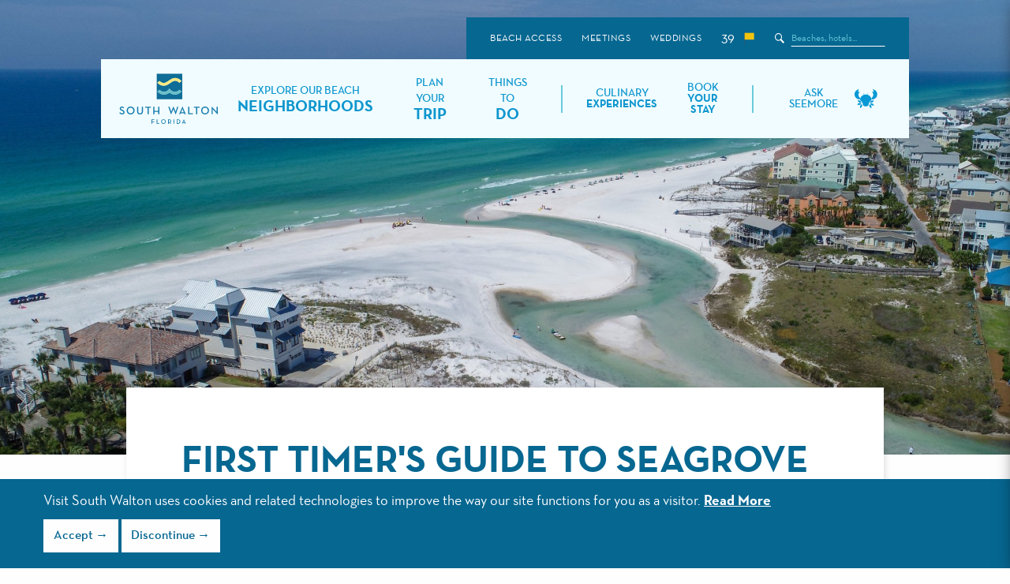

--- FILE ---
content_type: text/html; charset=UTF-8
request_url: https://www.visitsouthwalton.com/blog/first-timers-guide-seagrove/
body_size: 21461
content:

<!doctype html>
<html class="no-js" lang="en">

<head>
		<script>
		(function(w, d, s, l, i) {
			w[l] = w[l] || [];
			w[l].push({
				'gtm.start': new Date().getTime(),
				event: 'gtm.js'
			});
			var f = d.getElementsByTagName(s)[0],
				j = d.createElement(s),
				dl = l != 'dataLayer' ? '&l=' + l : '';
			j.async = true;
			j.src =
				'https://www.googletagmanager.com/gtm.js?id=' + i + dl;
			f.parentNode.insertBefore(j, f);
		})(window, document, 'script', 'dataLayer', 'GTM-5VZ75R3');
	</script>
		<meta charset="utf-8">
	<meta http-equiv="x-ua-compatible" content="ie=edge">
	<meta name="viewport" content="width=device-width, initial-scale=1, shrink-to-fit=no">
	<meta name="twitter:card" content="summary" />
	<meta name="twitter:site" content="@SouthWalton" />
	<title>First Timer's Guide to Seagrove</title><meta name="description" content="A stay in Seagrove is full of adventure and local history. This beach neighborhood’s collection of lush oak trees, magnolias and laid back, yet luxurious lifestyle, make it a favorite for long-time South Walton visitors."><meta name="og:title" property="og:title" content="First Timer&#039;s Guide to Seagrove"/><meta name="twitter:title" property="twitter:title" content="First Timer&#039;s Guide to Seagrove"/><meta name="og:description" property="og:description" content="A stay in Seagrove is full of adventure and local history. This beach neighborhood’s collection of lush oak trees, magnolias and laid back, yet luxurious lifestyle, make it a favorite for long-time South Walton visitors."/><meta name="twitter:description" property="twitter:description" content="A stay in Seagrove is full of adventure and local history. This beach neighborhood’s collection of lush oak trees, magnolias and laid back, yet luxurious lifestyle, make it a favorite for long-time South Walton visitors."/><meta name="og:type" property="og:type" content="website"/><meta name="og:url" property="og:url" content="https://www.visitsouthwalton.com/blog/first-timers-guide-seagrove/"/><meta name="og:image" property="og:image" content="http://cdn.visitsouthwalton.com/img/visit-south-walton-florida.jpg/420x"/><meta name="twitter:image" property="twitter:image" content="http://cdn.visitsouthwalton.com/img/visit-south-walton-florida.jpg/420x"/>	<link rel="stylesheet" href="//cdn.visitsouthwalton.com/css/app.css?v=20260109_0242">
	<link rel="stylesheet" href="//cdn.visitsouthwalton.com/css/slick.css" />
	<link rel="apple-touch-icon" sizes="120x120" href="//cdn.visitsouthwalton.com/img/favicons/apple-touch-icon.png">
	<link rel="icon" type="image/png" sizes="32x32" href="//cdn.visitsouthwalton.com/img/favicons/favicon-32x32.png">
	<link rel="icon" type="image/png" sizes="16x16" href="//cdn.visitsouthwalton.com/img/favicons/favicon-16x16.png">
	<link rel="manifest" href="//cdn.visitsouthwalton.com/img/favicons/site.webmanifest">
	<link rel="mask-icon" href="//cdn.visitsouthwalton.com/img/favicons/safari-pinned-tab.svg" color="#0f96ce">
	<link rel="canonical" href="https://www.visitsouthwalton.com/blog/first-timers-guide-seagrove/">
	<meta name="msapplication-TileColor" content="#0f96ce">
	<meta name="msapplication-config" content="//cdn.visitsouthwalton.com/img/favicons/browserconfig.xml">
	<meta name="theme-color" content="#ffffff">
	<script src="https://player.vimeo.com/api/player.js"></script>
	<script type="text/javascript" src="//script.crazyegg.com/pages/scripts/0011/4503.js" async="async"></script>

			<script type='text/javascript' src='//platform-api.sharethis.com/js/sharethis.js#property=5c88245b200ac0001700be99&product=sticky-share-buttons' async='async'></script>
		<meta name="msvalidate.01" content="CFC10FEA6ACB07CFD7FBFDD11818FA60" />
	
<script type="application/ld+json">
{
  "@context": "http://schema.org",
  "@type": "BlogPosting",
  "headline": "First Timer's Guide to Seagrove",
  "dateModified": "2026-01-19T13:02:00+00:00",
  "datePublished": "2021-05-11T11:45:00+00:00",
  "description": null,
  "image": "http:\/\/www.visitsouthwalton.com\/userfiles\/RS13524_IMG_9029-large.jpg",
  "publisher": {
	  "@type": "Organization",
	  "name": "Visit South Walton",
	  "alternateName": "South Walton Florida",
	  "url": "https://www.visitsouthwalton.com/",
	  "logo": {
		"@type": "ImageObject",
		"height":"900",
		"width":"600",
		"url": "https://www.visitsouthwalton.com/public/img/Visit-South-Walton-Florida-flat.jpg"
	  },
	  "contactPoint": [{
	    "@type": "ContactPoint",
	    "telephone": "+1-800-822-6877",
	    "contactType": "customer service",
	    "contactOption": "TollFree",
	    "areaServed": "US",
	    "availableLanguage": "en"
	  },{
	    "@type": "ContactPoint",
	    "telephone": "+1-800-822-6877",
	    "contactType": "reservations",
	    "contactOption": "TollFree",
	    "areaServed": "US",
	    "availableLanguage": "en"
	  }],
	  "sameAs": [
	    "https://www.facebook.com/visitsouthwalton/",
	    "https://twitter.com/SouthWalton",
	    "https://www.instagram.com/southwalton/",
	    "https://www.youtube.com/channel/UCQkgmhFAMsZ9-0JQbW_0YfQ",
	    "https://www.linkedin.com/company/south-walton/",
	    "https://www.pinterest.com/southwalton/",
	    "https://www.visitsouthwalton.com/"
	  ]
  },
  "author": {
	  "@type":"Thing",
	  "name": "http:\/\/www.visitsouthwalton.com\/"  }
}
</script></head>

<body class="transition-true saturate  page-blog page-first-timers-guide-seagrove">
	<a class="skip-main" tabindex="0" href="#content-skip-anchor">Skip to main content</a>
		<noscript><iframe src="https://www.googletagmanager.com/ns.html?id=GTM-5VZ75R3" height="0" width="0" style="display:none;visibility:hidden"></iframe></noscript>
		<div class="sidenav-overlay">
	</div>
	<div id="mySidenav" class="sidenav">
		<div class="sidenavTop">
			<a title="Close the Side Navigation" href="javascript:void(0)" class="closebtn" onclick="closeNav()"><img src="/img/close.svg" alt="close" /></a>
			<a class="parent" title="Enjoy South Walton Neighborhoods" href="#">Explore Beach <span class="bolder">Neighborhoods</span></a>
			<div class="mobile-sub">
				<a class="mobile-sublink" title="Check out all of the South Walton Beach Neighborhoods!" href="/neighborhoods/">All Neighborhoods
					<hr /></a>
									<a class="mobile-sublink" href="/neighborhoods/miramar-beach/">Miramar Beach						<hr />
					</a>
									<a class="mobile-sublink" href="/neighborhoods/seascape/">Seascape						<hr />
					</a>
									<a class="mobile-sublink" href="/neighborhoods/sandestin/">Sandestin						<hr />
					</a>
									<a class="mobile-sublink" href="/neighborhoods/dune-allen/">Dune Allen						<hr />
					</a>
									<a class="mobile-sublink" href="/neighborhoods/gulf-place/">Gulf Place						<hr />
					</a>
									<a class="mobile-sublink" href="/neighborhoods/santa-rosa-beach/">Santa Rosa Beach						<hr />
					</a>
									<a class="mobile-sublink" href="/neighborhoods/blue-mountain/">Blue Mountain Beach						<hr />
					</a>
									<a class="mobile-sublink" href="/neighborhoods/grayton-beach/">Grayton Beach						<hr />
					</a>
									<a class="mobile-sublink" href="/neighborhoods/watercolor/">WaterColor						<hr />
					</a>
									<a class="mobile-sublink" href="/neighborhoods/seaside/">Seaside						<hr />
					</a>
									<a class="mobile-sublink" href="/neighborhoods/seagrove/">Seagrove						<hr />
					</a>
									<a class="mobile-sublink" href="/neighborhoods/watersound/">WaterSound						<hr />
					</a>
									<a class="mobile-sublink" href="/neighborhoods/seacrest/">Seacrest						<hr />
					</a>
									<a class="mobile-sublink" href="/neighborhoods/alys-beach/">Alys Beach						<hr />
					</a>
									<a class="mobile-sublink" href="/neighborhoods/rosemary-beach/">Rosemary Beach						<hr />
					</a>
									<a class="mobile-sublink" href="/neighborhoods/inlet-beach/">Inlet Beach						<hr />
					</a>
							</div>
			<a title="Plan Your South Walton Trip" class="parent" href="/plan-your-trip/">Plan Your <span class="bolder">Trip</span></a>
			<div class="mobile-sub">
				<a title="Plan Your South Walton Trip Here" class="mobile-sublink" href="/plan-your-trip/">Start Planning Your Trip
					<hr /></a>
									<a class="mobile-sublink" href="/beach-safety/">Beach Safety						<hr />
					</a>
									<a class="mobile-sublink" href="/visitor-center/">Visitor Center						<hr />
					</a>
									<a class="mobile-sublink" href="/newsletter-signup/">Newsletter Signup						<hr />
					</a>
									<a class="mobile-sublink" href="/plan-your-trip/">Plan Your Trip						<hr />
					</a>
									<a class="mobile-sublink" href="/blog/topic/trip-ideas/">Trip Ideas						<hr />
					</a>
									<a class="mobile-sublink" href="/vsw-resource-center/travel-guides/">Travel Guides						<hr />
					</a>
									<a class="mobile-sublink" href="/getting-here/">Getting Here						<hr />
					</a>
									<a class="mobile-sublink" href="/beach-bay-access-locations/">Beach and Bay Access Locations						<hr />
					</a>
							</div>
			<a class="parent" title="Things to Do in South Walton" href="#">Things To <span class="bolder">Do</span></a>
			<div class="mobile-sub">
															<a class="mobile-sublink" href="/listings/arts-culture/">Arts & Culture							<hr />
						</a>
																				<a class="mobile-sublink" href="/listings/concierge/">Concierge							<hr />
						</a>
																				<a class="mobile-sublink" href="/listings/culinary-experiences/">Dining							<hr />
						</a>
																				<a class="mobile-sublink" href="/listings/entertainment/">Entertainment							<hr />
						</a>
																				<a class="mobile-sublink" title="Events in South Walton." href="/events/">Events
					<hr /></a>
						<a class="mobile-sublink" href="/listings/golf/">Golf							<hr />
						</a>
																				<a class="mobile-sublink" href="/listings/outdoors-nature/">Outdoors & Nature							<hr />
						</a>
																				<a class="mobile-sublink" href="/listings/shopping/">Shopping							<hr />
						</a>
																				<a class="mobile-sublink" href="/listings/spa-fitness/">Spa & Fitness							<hr />
						</a>
																				<a class="mobile-sublink" href="/listings/transportation/">Transportation							<hr />
						</a>
																				<a class="mobile-sublink" href="/listings/water-activities/">Water Activities							<hr />
						</a>
													<a class="mobile-sublink" title="Explore Authentic Walton" href="https://www.authenticwalton.com/">Explore Authentic Walton
					<hr /></a>
				<a class="mobile-sublink" title="Things to Do in South Walton here." href="/things-to-do/">All Things To Do
					<hr /></a>
			</div>
			<div class="divider"></div>
			<a class="stay-nav" title="Dine in South Walton mobile link." href="/culinary-experiences/">Culinary <span class="bolder">Experiences</span></a>
			<a class="stay-nav" title="Stay in South Walton mobile link." href="https://visitsouthwalton.bookdirect.net/#/lodgings?campaign=staynav">Book <span class="bolder">Your Stay</span></a>
			<a class="seemore" href="/chat/">Ask Seemore <img src="/img/seemore-blue.svg" alt="Ask Seemore" /></a>
		</div>
		<a class="util" title="Beach Bay Access Locations mobile link." href="/beach-bay-access-locations/">Beach Access</a>
		<a class="util" title="Meetings in South Walton mobile link." href="/meetings/">Meetings</a>
		<a class="util" title="Weddings in South Walton mobile link." href="/weddings/">Weddings</a>
		<div class="flagWrapper">
							<div class="temperature">39</div>
						<a class="safety-flag" href="/beach-safety/" title="Yellow Flags - Medium Hazard - Moderate Surf and/or Currents."><img alt="Beach Safety Flag" src="//cdn.visitsouthwalton.com/img/flags/flag-yellow.svg"></a>
		</div>
		<form action="/search/" class="closed search-form" id="mobile-search-form">
			<div class="searchGroup">
				<div class="submitContainer"><input type="image" class="submit-search" src="//cdn.visitsouthwalton.com/img/icon-search-white.svg" alt="Submit search" /></div>
				<div class="inputContainer"><input id="search-input" name="keywords" type="text" placeholder="Beaches, hotels..." /></div>
			</div>
		</form>
	</div>

		
	<div class="main" id="main-body">
		<div class="total-overlay"></div>
		<div class="nav-wrapper">
			<div class="nav">
				<div class="nav-overlay"></div>
				<div class="nav-sub">
					<ul>
						<li>
							<a title="Beach Access Information for South Walton" href="/beach-bay-access-locations/">
								Beach Access
							</a>
						</li>
						<li>
							<a title="Plan the absolute perfect meeting in South Walton." href="/meetings/">
								Meetings
							</a>
						</li>
						<li>
							<a title="The perfect weddings in South Walton." href="/weddings/">
								Weddings
							</a>
						</li>
						<li>
															<div class="temperature">39</div>
														<a class="safety-flag" href="/beach-safety/" title="Yellow Flags - Medium Hazard - Moderate Surf and/or Currents."><img alt="Beach Safety Flag" src="//cdn.visitsouthwalton.com/img/flags/flag-yellow.svg"></a>
						</li>
						<li class="search">
							<form action="/search/">
								<label class="sr-only" for="search-input">Search the Site</label>
								<div class="searchGroup">
									<div class="submitContainer"><input type="image" class="submit-search" src="//cdn.visitsouthwalton.com/img/icon-search-white.svg" alt="Submit search" /></div>
									<div class="inputContainer"><input id="search-input" name="keywords" type="text" placeholder="Beaches, hotels..." /></div>
								</div>
							</form>
						</li>
					</ul>
				</div>
				<div class="nav-main">
					<div class="logo">
						<a title="Visit South Walton, FL - The Official South Walton Tourism Site" href="/">
							<img src="//cdn.visitsouthwalton.com/img/vsw-color-logo-stacked.svg" alt="Visit South Walton, FL - The Official South Walton Tourism Site">
						</a>
					</div>
					<div class="menus top-bar">
						<ul class="primary dropdown menu">
							<li data-toggle="megaone" class="mega-toggle mega-menu">
								<a title="Explore South Walton's 16 Unique beach neighborhoods." href="/neighborhoods/">
									<h4>
										<span class="pre-title">
											explore our beach
										</span>
										<span class="bigger">
											Neighborhoods
										</span>
									</h4>
								</a>
								<div class="dropdown-content-mega" id="megaone">
									<div class="smart-content">

	<div class="row expanded">
				<div class="small-12 medium-6 columns">
			<div class="feature-card-columns smart-left">
				<a class="smart-title" title="Explore our Neighborhoods" href="/neighborhoods/">
					<h3 class="smart-title">
						Explore our Neighborhoods					</h3>
					<div class="image-border under-title">
						<img src="//cdn.visitsouthwalton.com/userfiles/IMG_9034_EDIT-medium_1.jpg/420x" alt="">
					</div>
					<p>
						Our 16 distinct beach neighborhoods offer variety to suit any vision of the ideal getaway.					</p>
					<div class="button ghost">
						Explore Neighborhoods					</div>
				</a>
			</div>
		</div>
				<div class="small-12 medium-3 columns listings-wrapper">
			<div class="neighborhood-listings listings">
								<a title="Miramar Beach" href="/neighborhoods/miramar-beach/" class="hood listing">
					<div class="neighborhood" style="background-image:url('//cdn.visitsouthwalton.com/userfiles/RS13094_Waverunner.jpg/260x');background-position:50% 78%;">
					</div>
					<div class="list-title">
						Miramar Beach					</div>
				</a>
								<a title="Seascape" href="/neighborhoods/seascape/" class="hood listing">
					<div class="neighborhood" style="background-image:url('//cdn.visitsouthwalton.com/userfiles/RS5658_DSC_0134.jpg/260x');">
					</div>
					<div class="list-title">
						Seascape					</div>
				</a>
								<a title="Sandestin" href="/neighborhoods/sandestin/" class="hood listing">
					<div class="neighborhood" style="background-image:url('//cdn.visitsouthwalton.com/userfiles/RS5976_DJI00850.jpg/260x');">
					</div>
					<div class="list-title">
						Sandestin					</div>
				</a>
								<a title="Dune Allen" href="/neighborhoods/dune-allen/" class="hood listing">
					<div class="neighborhood" style="background-image:url('//cdn.visitsouthwalton.com/userfiles/RS10333_Dune-Allen-Ariel---South-Walton-FL.jpg/260x');">
					</div>
					<div class="list-title">
						Dune Allen					</div>
				</a>
								<a title="Gulf Place" href="/neighborhoods/gulf-place/" class="hood listing">
					<div class="neighborhood" style="background-image:url('//cdn.visitsouthwalton.com/userfiles/RS5961_RS5961_DJI00491.jpg/260x');background-position:50% 70%;">
					</div>
					<div class="list-title">
						Gulf Place					</div>
				</a>
								<a title="Santa Rosa Beach" href="/neighborhoods/santa-rosa-beach/" class="hood listing">
					<div class="neighborhood" style="background-image:url('//cdn.visitsouthwalton.com/userfiles/image004.png/260x');background-position:50% 54%;">
					</div>
					<div class="list-title">
						Santa Rosa Beach					</div>
				</a>
								<a title="Blue Mountain Beach" href="/neighborhoods/blue-mountain/" class="hood listing">
					<div class="neighborhood" style="background-image:url('//cdn.visitsouthwalton.com/userfiles/190308-blue-mountain-039.jpg/260x');background-position:50% 58%;">
					</div>
					<div class="list-title">
						Blue Mountain Beach					</div>
				</a>
								<a title="Grayton Beach" href="/neighborhoods/grayton-beach/" class="hood listing">
					<div class="neighborhood" style="background-image:url('//cdn.visitsouthwalton.com/userfiles/RS12862_DJI_0224_EDIT.jpg/260x');">
					</div>
					<div class="list-title">
						Grayton Beach					</div>
				</a>
							</div>
		</div>
			<div class="small-12 medium-3 columns listings-wrapper">
				<div class="neighborhood-listings listings">
								<a title="WaterColor" href="/neighborhoods/watercolor/" class="hood listing">
					<div class="neighborhood" style="background-image:url('//cdn.visitsouthwalton.com/userfiles/DJI_0539.jpg/260x');background-position:50% 81%;">
					</div>
					<div class="list-title">
						WaterColor					</div>
				</a>
								<a title="Seaside" href="/neighborhoods/seaside/" class="hood listing">
					<div class="neighborhood" style="background-image:url('//cdn.visitsouthwalton.com/userfiles/181110-seaside-seq-001-Pano.jpg/260x');background-position:50% 28%;">
					</div>
					<div class="list-title">
						Seaside					</div>
				</a>
								<a title="Seagrove" href="/neighborhoods/seagrove/" class="hood listing">
					<div class="neighborhood" style="background-image:url('//cdn.visitsouthwalton.com/userfiles/RS13524_IMG_9029-large.jpg/260x');">
					</div>
					<div class="list-title">
						Seagrove					</div>
				</a>
								<a title="WaterSound" href="/neighborhoods/watersound/" class="hood listing">
					<div class="neighborhood" style="background-image:url('//cdn.visitsouthwalton.com/userfiles/190525-watersound-036-max__1_.jpg/260x');">
					</div>
					<div class="list-title">
						WaterSound					</div>
				</a>
								<a title="Seacrest" href="/neighborhoods/seacrest/" class="hood listing">
					<div class="neighborhood" style="background-image:url('//cdn.visitsouthwalton.com/userfiles/RS5979_DJI00929.jpg/260x');background-position:50% 63%;">
					</div>
					<div class="list-title">
						Seacrest					</div>
				</a>
								<a title="Alys Beach" href="/neighborhoods/alys-beach/" class="hood listing">
					<div class="neighborhood" style="background-image:url('//cdn.visitsouthwalton.com/userfiles/Screen_Shot_2021-03-18_at_8_52_40_AM.png/260x');background-position:50% 73%;">
					</div>
					<div class="list-title">
						Alys Beach					</div>
				</a>
								<a title="Rosemary Beach" href="/neighborhoods/rosemary-beach/" class="hood listing">
					<div class="neighborhood" style="background-image:url('//cdn.visitsouthwalton.com/userfiles/180715-rosemary-seq-001-Pano__1_.jpg/260x');background-position:50% 94%;">
					</div>
					<div class="list-title">
						Rosemary Beach					</div>
				</a>
								<a title="Inlet Beach" href="/neighborhoods/inlet-beach/" class="hood listing">
					<div class="neighborhood" style="background-image:url('//cdn.visitsouthwalton.com/userfiles/image003.jpg/260x');">
					</div>
					<div class="list-title">
						Inlet Beach					</div>
				</a>
							</div>
		</div>
	</div>
</div>
								</div>
							</li>
							<li data-toggle="megaone" class="mega-toggle mega-menu">
								<a title="Plan Your Trip in South Walton, Florida." href="/plan-your-trip/">
									<h4>
										<span class="pre-title">
											plan your
										</span>
										<span class="bigger">
											Trip
										</span>
									</h4>
								</a>
								<div class="dropdown-content-mega" id="megatwo">
									<div class="smart-content">
	<div class="row expanded">
			<div class="small-12 medium-6 columns">
			<div class="feature-card-columns smart-left">
				<a title="Step Away And Get Closer" href="/step-away-get-closer/">
					<h3 class="smart-title">
						Step Away And Get Closer					</h3>
					<div class="under-title image-border">
						<img src="//cdn.visitsouthwalton.com/userfiles/step-away-get-closer/video_image_1.png/420x" alt="">
					</div>
					<p>
						Experience the warmth of family moments on the sun-kissed shores of South Walton, Florida. Whether you’re lounging on the beach or building sand castles, creating lifelong memories feels effortless here.					</p>
					<div class="button ghost fullWidth">
						Explore More Videos					</div>
				</a>
			</div>
		</div>
				<div class="small-12 medium-6 columns listings-wrapper">
			<div class="listings">
								<a title="Beach Safety" href="/beach-safety/" class="listing">
					<div class="list-title">
						Beach Safety					</div>
					<p>
						Ensure a fun-filled experience for all.					</p>
				</a>
								<a title="Visitor Center" href="/visitor-center/" class="listing">
					<div class="list-title">
						Visitor Center					</div>
					<p>
						Pop in to learn more.					</p>
				</a>
								<a title="Newsletter Signup" href="/newsletter-signup/" class="listing">
					<div class="list-title">
						Newsletter Signup					</div>
					<p>
						Get the latest from South Walton.					</p>
				</a>
								<a title="Plan Your Trip" href="/plan-your-trip/" class="listing">
					<div class="list-title">
						Plan Your Trip					</div>
					<p>
						There's a perfect trip for everyone. Find yours here.					</p>
				</a>
								<a title="Trip Ideas" href="/blog/topic/trip-ideas/" class="listing">
					<div class="list-title">
						Trip Ideas					</div>
					<p>
						Find suggestions for the perfect trip.					</p>
				</a>
								<a title="Travel Guides" href="/vsw-resource-center/travel-guides/" class="listing">
					<div class="list-title">
						Travel Guides					</div>
					<p>
						Order or download our travel guides and start planning.					</p>
				</a>
								<a title="Getting Here" href="/getting-here/" class="listing">
					<div class="list-title">
						Getting Here					</div>
					<p>
						Traveling here is a breeze.					</p>
				</a>
								<a title="Beach and Bay Access Locations" href="/beach-bay-access-locations/" class="listing">
					<div class="list-title">
						Beach and Bay Access Locations					</div>
					<p>
						Put your feet in the sand.					</p>
				</a>
							</div>
		</div>
	</div>
</div>								</div>
							</li>
							<li data-toggle="megaone" class="mega-toggle mega-menu">
								<a title="Things to do in South Walton, FL." href="/things-to-do/">
									<h4>
										<span class="pre-title">
											things to
										</span>
										<span class="bigger">
											Do
										</span>
									</h4>
								</a>
								<div class="dropdown-content-mega" id="megathree">
									<div class="smart-content things-to-do">


	<div class="row expanded">
				<div class="small-12 medium-6 columns">
			<div class="feature-card-columns smart-left">
				<a title="Our Travel Expert: Seemore" href="/chat/">
					<h3 class="smart-title">
						Our Travel Expert: Seemore					</h3>
					<div class="under-title image-border">
						<img src="//cdn.visitsouthwalton.com/userfiles/crab_noborder.jpg/420x" alt="">
					</div>
					<p>
						Find features on the local shops and individuals that contribute so much to South Walton’s welcoming personality. You’ll also have access to important tips for your visit.					</p>
					<div class="button ghost">
						Ask Seemore					</div>
				</a>
			</div>
		</div>
				<div class="small-12 medium-6 columns listings-wrapper">
			<div class="listings">
								<div class="row">
					<div class="small-12 medium-6 columns">
																					<a title="South Walton Arts & Culture information." href="/listings/arts-culture/" class="listing">
									<div class="list-title">
										Arts & Culture									</div>
								</a>
																												<a title="South Walton Concierge information." href="/listings/concierge/" class="listing">
									<div class="list-title">
										Concierge									</div>
								</a>
																												<a title="South Walton Dining information." href="/listings/culinary-experiences/" class="listing">
									<div class="list-title">
										Dining									</div>
								</a>
																												<a title="South Walton Entertainment information." href="/listings/entertainment/" class="listing">
									<div class="list-title">
										Entertainment									</div>
								</a>
																												<a title="South Walton Events" href="/events/" class="listing">
									<div class="list-title">
										Events
									</div>
								</a>
								<a title="South Walton Golf information." href="/listings/golf/" class="listing">
									<div class="list-title">
										Golf									</div>
								</a>				
																												<a title="South Walton Outdoors & Nature information." href="/listings/outdoors-nature/" class="listing">
									<div class="list-title">
										Outdoors & Nature									</div>
								</a>
																												<a title="South Walton Shopping information." href="/listings/shopping/" class="listing">
									<div class="list-title">
										Shopping									</div>
								</a>
																												<a title="South Walton Spa & Fitness information." href="/listings/spa-fitness/" class="listing">
									<div class="list-title">
										Spa & Fitness									</div>
								</a>
																												<a title="South Walton Transportation information." href="/listings/transportation/" class="listing">
									<div class="list-title">
										Transportation									</div>
								</a>
																												<a title="South Walton Water Activities information." href="/listings/water-activities/" class="listing">
									<div class="list-title">
										Water Activities									</div>
								</a>
														
						<a title="Explore Authentic Walton" href="https://www.authenticwalton.com/" class="listing">
							<div class="list-title">
								Explore Authentic Walton
							</div>
						</a>
					</div>
				</div>
			</div>
		</div>
	</div>
</div>								</div>
							</li>
						</ul>
						<ul class="secondary">
							<li>
								<a title="Dine at one of South Walton's hundreds of amazing restaurants." href="/culinary-experiences/">
									<div class="h5">
										<span class="pre-title">Culinary</span> <span class="bolder">Experiences</span>
									</div>
								</a>
							</li>
							<li>
								<a title="Find the perfect accommodations in South Walton." class="stay-nav" href="https://visitsouthwalton.bookdirect.net/#/lodgings?campaign=staynav">
									<div class="h5 white bold">
										<span class="pre-title">Book</span> <span class="bolder">Your Stay</span>
									</div>
								</a>
							</li>
						</ul>
						<ul class="tertiary">
							<li>
								<a class="seemore" href="/chat/">
									Ask Seemore <img src="/img/seemore-blue.svg" alt="Ask Seemore" />
								</a>
							</li>
						</ul>
					</div>
					<a class="seemore-mobile" href="/chat/">
						Ask Seemore <img src="/img/seemore-blue.svg" alt="Ask Seemore - Mobile link" />
					</a>
					<div class="nav-mobile">
						=
					</div>
				</div>
			</div>
		</div>

					<section id="" style="background-image:url('[data-uri]');" class="hero-header hero-header__image" data-src="/userfiles/RS13524_IMG_9029-large.jpg">
			</section>
		<style>
			.page-blog .responsive-embed {
				max-width: 70%;
				margin-left: auto;
				margin-right: auto;
			}
		</style>

		<div id="content-skip-anchor" role="main"></div>

		<section id="content-page-content">
			<div class="content-wrapper">
				<div class="row">
					<div class="small-12 columns">
						<h1>First Timer's Guide to Seagrove</h1>
																		<p> </p>
<p style="text-align: center;"> <iframe src="https://www.youtube.com/embed/G7jF--FjcHU" width="905" height="509" frameborder="0" allowfullscreen="allowfullscreen"></iframe></p>
<p>Visiting Seagrove beach for the first time? Here’s what you need to know:</p>
<p>Spend plenty of time soaking in the all-natural setting, whether that’s on the sugar-white sand while waves lap at your feet, exploring things to do at Eastern Lake or pedaling along the <a href="/blog/a-guide-to-the-timpoochee-trail/">Timpoochee Trail</a>. Biking is the preferred method of travel here, so slow down and let your senses guide your discovery. Traveling light? No need to BYO Bike! There are plenty of bike rentals in Seagrove – including <a href="/listing/big-fish-bike-beach-rentals/">Big Fish Bike Rentals</a>, who deliver directly to where you’re staying. Looking for scooters, kayaks or golf carts? <a href="/listing/butterfly-bike-kayak-rentals/">Butterfly Bike &amp; Kayak Rentals</a> is your one-stop shop for all that plus bikes, beach chairs and more.</p>
<p>Find your favorite Seagrove yoga studio for a dose of mindful movement before a day at the beach. Get grounded at local favorites like <a href="/listing/balance-health-studio/">Balance Health Studio</a>, where in addition to daily vinyasa classes, you’ll find functional medicine services like acupuncture.</p>
<p><img style="display: block; margin-left: auto; margin-right: auto;" src="//cdn.visitsouthwalton.com/userfiles/RS6193_352C8005.jpg" width="905" height="603" /></p>
<p>For a fresh, healthy meal afterwards, head to <a href="/listing/prema-organic-cafe/"><strong>Prema Organic Café</strong></a>: one of the best casual restaurants in Seagrove, where seasonal local produce is transformed into flavorful, nutrition-packed sandwiches, cold-pressed juices and refreshing salads. Just down the road, you can shop till you drop at <a href="/listing/coast-hippie/"><strong>Coast Hippie</strong></a>, a local boutique brimming with bohemian beach flair.</p>
<p>Seagrove is dotted with dozens of these unique boutiques and casual cafés, lending to the neighborhood’s upbeat ambience. Another “must” for your trip is a meal at <a href="/listing/seagrove-village-market-cafe/">Seagrove Village Market</a>, a low-key, local staple that’s been a part of the Seagrove community since 1949. You’ll find delicious shrimp po boys, tasty treats and the iconic grouper sandwich, named one of the “100 Things You Must Eat Before You Die” by Garden + Gun.</p>
<p><img style="display: block; margin-left: auto; margin-right: auto;" src="//cdn.visitsouthwalton.com/userfiles/RS11775_MARKETCAFE1.jpg" width="905" height="640" /></p>
<p>A true South Walton tradition, <a href="/listing/cafe-thirty-a/">Café Thirty-A</a> has been hosting special occasions in an upscale atmosphere for decades. If you’re lucky enough to be in town on a Tuesday or Thursday, don’t miss Café Thirty-A martini nights, when everything from the perfect cosmopolitan to a classic dirty gin martini is just $6.</p>
<p>If you’re a fan of live music with a view, stop by the <a href="/listing/old-florida-fish-house/">Old Florida Fish House</a> overlooking Eastern Lake, where the fresh seafood and performances from local musicians always hit the spot. If you’re craving more local flavor, head down to <a href="/listing/goatfeathers-seagrove-market/">Goatfeathers Seafood Market</a> for fresh-caught seafood steamed right on site, or <a href="/listing/the-perfect-pig/">The Perfect Pig</a> for classic Southern BBQ and the can’t-miss pulled pork sandwich. To top it off with a sweet snack, be sure to try the melt-in-your-mouth snow cones from <a href="/listing/hokulia-30a/">Hokulia on 30A.</a></p>
<p>We encourage visitors to explore responsibly. As you enjoy everything Seagrove has to offer, please help us preserve the natural beauty of the area by staying on marked paths, disposing of waste properly and being mindful of local wildlife and other guests.</p>					</div>
				</div>
			</div>
		</section>

		<section class="featuredBlogsAndMore margbottomalways">

<div class="row collapse noflex title-area">
		<div class="small-12 medium-6 columns title-col">
		<div class="row collapse maxme">
			<div class="small-12 medium-offset-1 medium-11 large-8 large-offset-2 end columns title-col">
				<a href="/blog/">
					<h2>While You're Here</h2>
					<div class="button arrow blue-dark">View More</div>
				</a>
			</div>
		</div>
	</div>
</div>
<div class="row noflex collapse margme">
	<div class="small-10 small-offset-1 medium-offset-0 end medium-6 columns">
		<div class="row collapse maxme">
			<div class="small-12 medium-11 medium-offset-1 large-10 large-offset-2 xlarge-8 xlarge-offset-4 columns parent-col feat-blog">
				<a class="blog-anchor" title="Fall In Love With South Walton" href="/blog/fall-in-love-with-south-walton">
										<div class="featured-blog">
						<div class="featured-bg-image blog" style="background-image:url('[data-uri]')" data-src="/userfiles/blog/couple_at_pool_32.jpg/800x"></div>
					</div>
					<div class="gradiant-house featured">
						<div class="textland">
							Fall In Love With South Walton						</div>
					</div>
				</a>
			</div>
		</div>
	</div>
	<div class="small-10 small-offset-1 end medium-offset-0 medium-6 columns">
				<div class="row maxme" style="margin-bottom:16px;">
						<div class="small-12 large-5 xlarge-4  margbottom  largbottom  columns parent-col">
					<a class="blog-anchor" title="A Guide To The Timpoochee Trail" href="/blog/a-guide-to-the-timpoochee-trail">
												<div class="blog" style="background-image:url('[data-uri]');" data-src="/userfiles/blog/bike_trail_mile_1_32.jpg/400x">
						</div>
						<div class="gradiant-house">
							<div class="textland">
								A Guide To The Timpoochee Trail							</div>
						</div>
					</a>
				</div>
							<div class="small-12 large-5 xlarge-4  end  columns parent-col">
					<a class="blog-anchor" title="A Mom’s Guide to South Walton" href="/blog/a-mom-s-guide-south-walton">
												<div class="blog" style="background-image:url('[data-uri]');" data-src="/userfiles/blog/RS5684_Tv-Shoot427-7-lpr.jpg/400x">
						</div>
						<div class="gradiant-house">
							<div class="textland">
								A Mom’s Guide to South Walton							</div>
						</div>
					</a>
				</div>
						</div>
					<div class="row maxme" >
						<div class="small-12 large-5 xlarge-4  show-for-large  columns parent-col">
					<a class="blog-anchor" title="Your Gluten-Free Guide to South Walton" href="/blog/your-gluten-free-guide-to-south-walton">
												<div class="blog" style="background-image:url('[data-uri]');" data-src="/userfiles/blog/RS10027_Trebeache_1440x930.jpg/400x">
						</div>
						<div class="gradiant-house">
							<div class="textland">
								Your Gluten-Free Guide to South Walton							</div>
						</div>
					</a>
				</div>
							<div class="small-12 large-5 xlarge-4  end  show-for-large  columns parent-col">
					<a class="blog-anchor" title="A Treat for the Eyes: The Architecture of WaterSound" href="/blog/a-treat-eyes-the-architecture-watersound">
												<div class="blog" style="background-image:url('[data-uri]');" data-src="/userfiles/RS13455_IMG_9050.jpg/400x">
						</div>
						<div class="gradiant-house">
							<div class="textland">
								A Treat for the Eyes: The Architecture of WaterSound							</div>
						</div>
					</a>
				</div>
						</div>
			</div>
</div>
</section>

		<section id="instagram">
	<h4 class="center">
		Tag Us On Instagram
	</h4>
	<h2 class="center">
		#southwalton
	</h2>
	<div class="row instagram-area">
		<div class="small-12 columns">
				<script id="cr-init__fa1adb0efd9ecbd5" src="https://starling.crowdriff.com/js/crowdriff.js" async></script>
				<script id="cr-init__ea9130005448a9d1" src="https://starling.crowdriff.com/js/crowdriff.js" async></script>
		</div>
	</div>
</section>
<div class="footer">
	<div>
		<ul class="menu">
			<li>
				<a title="Contact Us" href="/contact/">
					Contact
				</a>
			</li>
			<li>
				<a title="Press and Media" href="/press-media/">
					Press &amp; Media
				</a>
			</li>
			<li>
				<a title="Explore South Walton's Perfect Awards" href="https://www.waltoncountyfltourism.com/2025-perfect-walton-county-awards/" target="_blank">
					Perfect Awards
				</a>
			</li>
			<li>
				<a title="Our Partners" href="https://www.waltoncountyfltourism.com/">
					Partners
				</a>
			</li>
			<li>
				<a title="South Walton Artist of the Year" href="/community-programs/artist-of-the-year/">
					Artist of the Year
				</a>
			</li>
									<li>
				<a title="South Walton Beach Safety" href="/beach-safety/">
					Beach Safety
				</a>
			</li>
			<li>
				<a title="South Walton Store link." href="https://shop.visitsouthwalton.com/collections/all">Store</a>
			</li>
			<li>
				<a title="Travel Guide for South Walton link." href="/vsw-resource-center/travel-guides/">Travel Guides</a>
			</li>
											</ul>
		<div class="search">
			<label class="sr-only" for="search">Search the Site</label>
			<form action="/search/" id="search-form">
				<input id="search" name="keywords" type="text" placeholder="Search..." />
				<div class="magnifier"></div>
			</form>
		</div>
	</div>
	<div class="menu-connect">
		<a title="Get a Visitor Guide" class="button ghost" href="/visitor-guide/">
			Get a Visitor Guide
		</a>
		<a title="Sign up for our newsletter" class="button" href="/newsletter-signup/">
			Sign Up For Our eNewsletter
		</a>
		<ul class="social">
			<li>
				<a title="Visit South Walton Facebook" href="https://www.facebook.com/visitsouthwalton/" target="_blank" rel="noopener noreferrer">
					<?xml version="1.0" encoding="UTF-8"?>
<svg width="46px" height="44px" viewBox="0 0 46 44" role="img" version="1.1" xmlns="http://www.w3.org/2000/svg" xmlns:xlink="http://www.w3.org/1999/xlink">
    <!-- Generator: Sketch 51.2 (57519) - http://www.bohemiancoding.com/sketch -->
    <title>Facebook</title>
    <desc>Created with Sketch.</desc>
    <defs></defs>
	<style type="text/css">
		#Facebook path { transition: fill 0.3s ease-in-out; }
		svg:hover #Facebook path { 
			fill:#3B5998;
			transition: fill 0.3s ease-in-out; 
		}
	</style>
    <g stroke="none" stroke-width="1" fill="none" fill-rule="evenodd">
        <g transform="translate(-1023.000000, -905.000000)">
            <g transform="translate(0.000000, 43.000000)">
                <g transform="translate(0.000000, 687.000000)">
                    <g transform="translate(1023.000000, 175.000000)">
                        <g id="Facebook">
                            <ellipse id="Oval-4" fill="#FFFFFF" cx="22.515194" cy="21.7475122" rx="19.7007948" ry="19.0290732"></ellipse>
                            <path d="M28.3621085,14.4838431 L26.2428658,14.4852023 C24.5809631,14.4852023 24.2587144,15.2477245 24.2587144,16.3663621 L24.2587144,18.8347048 L28.2227957,18.8347048 L27.7063534,22.7016843 L24.2587144,22.7016843 L24.2587144,32.6212683 L20.1257691,32.6212683 L20.1257691,22.7016843 L16.6696868,22.7016843 L16.6696868,18.8347048 L20.1257691,18.8347048 L20.1257691,15.9844215 C20.1257691,12.674722 22.2182749,10.8737561 25.2733053,10.8737561 C26.7367929,10.8737561 27.9948294,10.978416 28.3621085,11.0259887 L28.3621085,14.4838431 Z M22.515194,0 C10.0811781,0 0,9.73608937 0,21.7475122 C0,33.7575758 10.0811781,43.4950244 22.515194,43.4950244 C34.9506171,43.4950244 45.030388,33.7575758 45.030388,21.7475122 C45.030388,9.73608937 34.9506171,0 22.515194,0 L22.515194,0 Z" id="Fill-183" fill="#066791"></path>
                        </g>
                    </g>
                </g>
            </g>
        </g>
    </g>
</svg>									</a>
			</li>
			<li>
				<a title="Visit South Walton Twitter" href="https://twitter.com/SouthWalton" target="_blank" rel="noopener noreferrer">
					<svg width="45" height="45" viewBox="0 0 45 45" fill="none" xmlns="http://www.w3.org/2000/svg">
  <style type="text/css">
    .circle {
      transition: fill 0.3s ease-in-out;
    }
    svg:hover .circle {
      fill: black;
    }
  </style>
  <circle class="circle" cx="22.5" cy="22.5" r="22.5" fill="#056791"/>
  <g clip-path="url(#clip0_1_7)">
    <path d="M24.3076 21.0411L31.3808 13H29.7046L23.563 19.982L18.6577 13H13L20.4178 23.5579L13 31.9902H14.6762L21.1619 24.6171L26.3423 31.9902H32L24.3072 21.0411H24.3076ZM22.0118 23.651L21.2602 22.5996L15.2802 14.2341H17.8547L22.6807 20.9853L23.4323 22.0367L29.7054 30.8123H27.1309L22.0118 23.6514V23.651Z" fill="white"/>
  </g>
  <defs>
    <clipPath id="clip0_1_7">
      <rect width="19" height="19" fill="white" transform="translate(13 13)"/>
    </clipPath>
  </defs>
</svg>
									</a>
			</li>
			<li>
				<a title="Visit South Walton Instagram" href="https://www.instagram.com/southwalton/" target="_blank" rel="noopener noreferrer">
					<?xml version="1.0" encoding="UTF-8"?>
<svg width="46px" height="44px" viewBox="0 0 46 44" role="img" version="1.1" xmlns="http://www.w3.org/2000/svg" xmlns:xlink="http://www.w3.org/1999/xlink">
    <!-- Generator: Sketch 51.2 (57519) - http://www.bohemiancoding.com/sketch -->
    <title>Instagram</title>
    <desc>Created with Sketch.</desc>
    <defs></defs>
	<style type="text/css">
		#Instagram path {
			transition: fill 0.3s ease-in-out;
		}
		svg:hover #Instagram #Path-Copy {
			transition: fill 0.3s ease-in-out;
			fill: #f77737;
		}
	</style>
    <g stroke="none" stroke-width="1" fill="none" fill-rule="evenodd">
        <g transform="translate(-1140.000000, -905.000000)">
            <g transform="translate(0.000000, 43.000000)">
                <g transform="translate(0.000000, 687.000000)">
                    <g transform="translate(1023.000000, 175.000000)">
                        <g id="Instagram" transform="translate(117.907127, 0.446049)">
                            <path d="M0,21.7475122 C0,33.7575758 10.0797709,43.4950244 22.515194,43.4950244 C34.9506171,43.4950244 45.030388,33.7575758 45.030388,21.7475122 C45.030388,9.73608937 34.9506171,0 22.515194,0 C10.0797709,0 0,9.73608937 0,21.7475122 Z" id="Path-Copy" fill="#066791"></path>
                            <image id="Bitmap" x="11.257597" y="10.8737561" width="22.515194" height="21.7475122" xlink:href="[data-uri]"></image>
                        </g>
                    </g>
                </g>
            </g>
        </g>
    </g>
</svg>									</a>
			</li>
			<li>
				<a title="Visit South Walton YouTube" href="https://www.youtube.com/channel/UCQkgmhFAMsZ9-0JQbW_0YfQ" target="_blank" rel="noopener noreferrer">
					<?xml version="1.0" encoding="UTF-8"?>
<svg width="46px" height="44px" viewBox="0 0 46 44" role="img" version="1.1" xmlns="http://www.w3.org/2000/svg" xmlns:xlink="http://www.w3.org/1999/xlink">
    <!-- Generator: Sketch 51.2 (57519) - http://www.bohemiancoding.com/sketch -->
    <title>Youtube</title>
    <desc>Created with Sketch.</desc>
    <defs></defs>
	<style type="text/css">
		#Youtube #Group-2 {
		 	transition: fill 0.3s ease-in-out; 
		 }
		svg:hover #Youtube #Group-2 {
			fill:#ff0000;
			transition: fill 0.3s ease-in-out; 
		}
	</style>
    <g stroke="none" stroke-width="1" fill="none" fill-rule="evenodd">
        <g transform="translate(-1198.000000, -905.000000)">
            <g transform="translate(0.000000, 43.000000)">
                <g transform="translate(0.000000, 687.000000)">
                    <g transform="translate(1023.000000, 175.000000)">
                        <g id="Youtube" transform="translate(175.907127, 0.446049)">
                            <ellipse id="Oval-4-Copy-2" fill="#FFFFFF" cx="22.515194" cy="21.7475122" rx="19.7007948" ry="19.0290732"></ellipse>
                            <g id="Group-2" fill="#066791">
                                <path d="M33.772791,22.5690245 C33.772791,24.3292137 33.5476391,26.089403 33.5476391,26.089403 C33.5476391,26.089403 33.3281159,27.5872629 32.6526601,28.2478436 C31.7970828,29.1136664 30.8373726,29.1177441 30.3969191,29.1680352 C27.2461992,29.3882288 22.515194,29.3950249 22.515194,29.3950249 C22.515194,29.3950249 16.6612436,29.3433745 14.8600281,29.1775497 C14.359065,29.086482 13.2333053,29.1136664 12.3777279,28.2478436 C11.7022721,27.5872629 11.4827489,26.089403 11.4827489,26.089403 C11.4827489,26.089403 11.257597,24.3292137 11.257597,22.5690245 L11.257597,20.918932 C11.257597,19.1587427 11.4827489,17.3999127 11.4827489,17.3999127 C11.4827489,17.3999127 11.7022721,15.9006935 12.3777279,15.2401129 C13.2333053,14.37429 14.1930154,14.3702124 14.6334689,14.3199212 C17.7841889,14.0997277 22.5109724,14.0997277 22.5109724,14.0997277 L22.5194156,14.0997277 C22.5194156,14.0997277 27.2461992,14.0997277 30.3969191,14.3199212 C30.8373726,14.3702124 31.7970828,14.37429 32.6526601,15.2401129 C33.3281159,15.9006935 33.5476391,17.3999127 33.5476391,17.3999127 C33.5476391,17.3999127 33.772791,19.1587427 33.772791,20.918932 L33.772791,22.5690245 Z M22.515194,0.000543687805 C10.0797709,0.000543687805 0,9.73663305 0,21.7480559 C0,33.7581195 10.0797709,43.4955681 22.515194,43.4955681 C34.9506171,43.4955681 45.030388,33.7581195 45.030388,21.7480559 C45.030388,9.73663305 34.9506171,0.000543687805 22.515194,0.000543687805 L22.515194,0.000543687805 Z" id="Fill-207"></path>
                                <polygon id="Fill-208" points="20.1907817 24.5684364 26.2741057 21.5237847 20.1893745 18.4573854"></polygon>
                            </g>
                        </g>
                    </g>
                </g>
            </g>
        </g>
    </g>
</svg>									</a>
			</li>
			<li>
				<a title="Visit South Walton Pinterest" href="https://www.pinterest.com/southwalton/" target="_blank" rel="noopener noreferrer">
					<?xml version="1.0" encoding="UTF-8"?>
<svg width="46px" height="44px" viewBox="0 0 46 44" role="img" version="1.1" xmlns="http://www.w3.org/2000/svg" xmlns:xlink="http://www.w3.org/1999/xlink">
    <!-- Generator: Sketch 51.2 (57519) - http://www.bohemiancoding.com/sketch -->
    <title>Pinterest</title>
    <desc>Created with Sketch.</desc>
    <defs></defs>
	<style type="text/css">
		#Pinterest #Fill-222 { transition: fill 0.3s ease-in-out; }
		svg:hover #Pinterest #Fill-222 {
			transition: fill 0.3s ease-in-out;
			fill: #bd081c;
		}
	</style>
    <g stroke="none" stroke-width="1" fill="none" fill-rule="evenodd">
        <g transform="translate(-1257.000000, -905.000000)">
            <g transform="translate(0.000000, 43.000000)">
                <g transform="translate(0.000000, 687.000000)">
                    <g transform="translate(1023.000000, 175.000000)">
                        <g id="Pinterest" transform="translate(234.907127, 0.446049)">
                            <ellipse id="Oval-4-Copy-3" fill="#FFFFFF" cx="22.515194" cy="21.7475122" rx="19.7007948" ry="19.0290732"></ellipse>
                            <path d="M24.2516784,26.5904113 C22.8557363,26.5904113 21.5414119,25.8618697 21.0925152,25.0327458 C21.0925152,25.0327458 20.3410706,27.9115727 20.1834642,28.4674935 C19.6233988,30.4302064 17.975568,32.3942786 17.8475129,32.5546665 C17.7588593,32.6674818 17.5618513,32.632142 17.5407433,32.4839871 C17.5055634,32.2338907 17.0848107,29.7560336 17.5801449,27.7362334 C17.8278121,26.7222556 19.2434549,20.929262 19.2434549,20.929262 C19.2434549,20.929262 18.8311454,20.1314002 18.8311454,18.9529569 C18.8311454,17.1016999 19.9414259,15.7193737 21.3247031,15.7193737 C22.501122,15.7193737 23.0682235,16.5729635 23.0682235,17.5950966 C23.0682235,18.736841 22.3153717,20.4453799 21.9269846,22.0275114 C21.6019215,23.3527504 22.6151052,24.43333 23.9688312,24.43333 C26.4173586,24.43333 28.0680037,21.3941151 28.0680037,17.7921834 C28.0680037,15.0547153 26.1598411,13.0050123 22.6868724,13.0050123 C18.765007,13.0050123 16.3192941,15.8308297 16.3192941,18.9882966 C16.3192941,20.0756722 16.6528004,20.8436312 17.1734642,21.4376101 C17.4126882,21.7108133 17.446461,21.82091 17.3592146,22.1335305 C17.2958906,22.3645979 17.1551706,22.916441 17.0946611,23.1366345 C17.0088219,23.4533327 16.7442684,23.5661479 16.4473492,23.449255 C14.6419121,22.737024 13.7989995,20.8246021 13.7989995,18.6770353 C13.7989995,15.1281132 16.8976531,10.8737561 23.0414867,10.8737561 C27.9807574,10.8737561 31.2299813,14.3234552 31.2299813,18.0300468 C31.2299813,22.9300332 28.4085461,26.5904113 24.2516784,26.5904113 M22.515194,0 C10.0797709,0 0,9.73608937 0,21.7475122 C0,33.7575758 10.0797709,43.4950244 22.515194,43.4950244 C34.9492099,43.4950244 45.030388,33.7575758 45.030388,21.7475122 C45.030388,9.73608937 34.9492099,0 22.515194,0" id="Fill-222" fill="#066791"></path>
                        </g>
                    </g>
                </g>
            </g>
        </g>
    </g>
</svg>									</a>
			</li>
		</ul>
	</div>
</div>
<div class="footer-logos">
                <div>
                    <a href="https://www.waltoncountyfltourism.com/" target="_blank">
                        <img class="waltonCountyLogo" src="/img/images/WaltonCountyLogo.svg" alt="Walton County Tourism Logo" width="215" />
                    </a>
                </div>
                <div>
                    <a href="https://www.authenticwalton.com/" target="_blank">
                        <img class="authenticWaltonLogo" src="/img/images/AuthenticWaltonLogo.svg" alt="Authnetic Walton Logo" height="107"/>
                    </a>
                </div>
                <div>
                    <a href="https://www.keepwaltoncountybeautiful.org/" target="_blank">
                        <img class="keepWCBeautifulLogo" src="/img/images/KeepWCBeautifulColorLogo.svg" alt="Keep Walton County Beautiful Logo" height="171"/>
                    </a>
                </div>
</div>
<div class="footer-lower">
	<div class="left">
		<p>
			25777 US Highway 331 South
		</p>
		<p>
			Santa Rosa Beach, Florida 32459
		</p>
		<p>
			<a href="tel:800-822-6877">(800) 822-6877</a> or <a href="tel:850-267-1216">(850) 267-1216</a>
		</p>
	</div>
	<div class="right">
		<ul class="privacy">
			<li>
				<a title="Visit South Walton Privacy Policy and Terms of Use" href="/privacy-policy/">
					Privacy &amp; Terms of Use
				</a>
			</li>
						<li>
				<a title="GDPR FAQ for Visit South Walton" href="/gdpr-faq/">
					GDPR FAQ
				</a>
			</li>
		</ul>
		<p class="copyright">
			&copy; Copyright 2026 Walton County TDC, All rights reserved.
		</p>
	</div>
</div>
<div id="cookie-cutter">
	<div class="row default">
		<div class="small-12 columns">
			<p>Visit South Walton uses cookies and related technologies to improve the way our site functions for you as a visitor. <span id="dots"><a id="read-more" href="#">Read More</a></span><span id="more"> A cookie is a text file that is stored on your device. We use these text files for functionality such as to analyze our traffic or to personalize content. You can choose to accept or discontinue cookies for this site and you may also review our policies at any time by visiting our <a href="/privacy-policy/">privacy policy page</a>. Remember, if you choose to disable or delete cookies and/or select "Discontinue", you will not have access to the full functionality of our website.<br /></span><br />
				<a style="padding: 1vw" class="button secondary close-cookie-cutter" href="#">Accept</a>
				<a style="padding: 1vw" class="button secondary decline-cookie" href="#">Discontinue</a>
			</p>
		</div>
	</div>
</div>
</div>
<script src="https://player.vimeo.com/api/player.js"></script>
<script src="//cdn.visitsouthwalton.com/js/jquery.js"></script>
<script src="//cdn.visitsouthwalton.com/js/jquery.sticky.js"></script>
<script src="//cdn.visitsouthwalton.com/js/hoverIntent.js"></script>
<script type="text/javascript" src="//cdn.visitsouthwalton.com/sharelib/vendor/datetimepicker/jquery.datetimepicker.js"></script>
<link href="//cdn.visitsouthwalton.com/sharelib/vendor/datetimepicker/jquery.datetimepicker.css" rel="stylesheet" />
<script type="text/javascript" src="//cdn.visitsouthwalton.com/js/foundation.js"></script>
<script type="text/javascript" src="//cdn.visitsouthwalton.com/js/slick.js"></script>
<script type="text/javascript" src="//cdn.visitsouthwalton.com/js/scroll-reveal.js"></script>
<link href="https://cdnjs.cloudflare.com/ajax/libs/select2/4.0.6-rc.0/css/select2.min.css" rel="stylesheet" />
<script src="https://cdnjs.cloudflare.com/ajax/libs/select2/4.0.6-rc.0/js/select2.min.js"></script>
<script type="text/javascript" src="//cdn.visitsouthwalton.com/js/app.js?v=20260109"></script>
<script type="text/javascript" src="//cdn.visitsouthwalton.com/js/outbound.js?v=8"></script>
<script type="text/javascript" src="//cdn.visitsouthwalton.com/js/formAbandonment.js?v=2"></script>
<script class="cookie-watch" type="text/javascript">
	(function(window, document, dataKey, upId, pixelserv) {
		var cntrUrl = "";
		try {
			cntrUrl = top.location.href;
		} catch (e) {
			cntrUrl = (window.location !== window.parent.location) ? document.referrer : document.location.href;
		}
		var cntrData = window[dataKey] || {};
		if (!cntrData.hasOwnProperty("cntr_url")) cntrData["cntr_url"] = cntrUrl;
		var queryParams = [];
		for (var param in cntrData) {
			if (cntrData.hasOwnProperty(param)) {
				queryParams.push(encodeURIComponent(param) + "=" + encodeURIComponent(cntrData[param]));
			}
		}
		var query = queryParams.join("&");
		var upUrl = pixelserv + '/up/' + upId + (query ? "?" + query : "");
		new Image().src = upUrl;
		(function(d) {
			var syncUrl = pixelserv + '/dmp/asyncPixelSync';
			var iframe = d.createElement('iframe');
			(iframe.frameElement || iframe).style.cssText = "width: 0; height: 0; border: 0; display: block; ";
			iframe.src = "javascript:false";
			iframe.title = "Async Pixel Sync"
			d.body.appendChild(iframe);
			var doc = iframe.contentWindow.document;
			doc.open().write('<body onload="window.location.href=\'' + syncUrl + '\'">');
			doc.close();
		})(document);
	})(window, document, "cntrData", "fdefa9c4d79059e6", "https://pixel-a.basis.net")
</script>
</body>

</html>	<script type="text/javascript">
			$(document).ready(function() {
				const urlPatterns = [
					/youtu\.be\/([\w\-.]+)/,
					/youtube\.com(.+)v=([^&]+)/,
					/youtube.com\/embed\/([a-z0-9\-_]+(?:\?.+)?)/i,
					/vimeo\.com\/([0-9]+)/,
					/vimeo\.com\/(.*)\/([0-9]+)/,
					/player.vimeo.com\/(.*)\/([0-9]+)/,
					/dailymotion\.com\/video\/([^_]+)/
				];
				const iframes = document.getElementsByTagName('iframe');
				$.each(iframes, function(iframe, index) {
					let src = $(this).attr('src');
					var isVideo = false;
					var len = urlPatterns.length;
					for (i = 0; i < len; i++) {
						if (urlPatterns[i].test(src)) {
							isVideo = true;
						}
					}
					if (isVideo) {
						$(this).wrap("<div class='responsive-embed widescreen'/>");
					}
				});
			});
		</script>
		

--- FILE ---
content_type: text/css
request_url: https://cdn.visitsouthwalton.com/css/app.css?v=20260109_0242
body_size: 977492
content:
@import"https://use.typekit.net/opb8uxl.css";@font-face{font-family:"Neutraface";src:url("https://cdn.visitsouthwalton.com/fonts/NeutraText-Bold.eot");src:url("https://cdn.visitsouthwalton.com/fonts/NeutraText-Bold.eot?#iefix") format("embedded-opentype"),url("https://cdn.visitsouthwalton.com/fonts/NeutraText-Bold.woff") format("woff"),url("https://cdn.visitsouthwalton.com/fonts/NeutraText-Bold.ttf") format("truetype"),url("https://cdn.visitsouthwalton.com/fonts/NeutraText-Bold.svg#3484e9e4ca004241c2d3de66658552b6") format("svg");font-style:normal;font-weight:700}@font-face{font-family:"Neutraface";src:url("https://cdn.visitsouthwalton.com/fonts/NeutraText-Book.eot");src:url("https://cdn.visitsouthwalton.com/fonts/NeutraText-Book.eot?#iefix") format("embedded-opentype"),url("https://cdn.visitsouthwalton.com/fonts/NeutraText-Book.woff") format("woff"),url("https://cdn.visitsouthwalton.com/fonts/NeutraText-Book.ttf") format("truetype"),url("https://cdn.visitsouthwalton.com/fonts/NeutraText-Book.svg#6c873d51fd2a85def68e5161527352b4") format("svg");font-style:normal;font-weight:400}@font-face{font-family:"Neutraface";src:url("https://cdn.visitsouthwalton.com/fonts/NeutraText-BookItalic.eot");src:url("https://cdn.visitsouthwalton.com/fonts/NeutraText-BookItalic.eot?#iefix") format("embedded-opentype"),url("https://cdn.visitsouthwalton.com/fonts/NeutraText-BookItalic.woff") format("woff"),url("https://cdn.visitsouthwalton.com/fonts/NeutraText-BookItalic.ttf") format("truetype"),url("https://cdn.visitsouthwalton.com/fonts/NeutraText-BookItalic.svg#1232ec19d27b270661df95b3cff0d9a4") format("svg");font-style:italic;font-weight:400}@font-face{font-family:"Neutraface";src:url("https://cdn.visitsouthwalton.com/fonts/NeutraText-Demi.eot");src:url("https://cdn.visitsouthwalton.com/fonts/NeutraText-Demi.eot?#iefix") format("embedded-opentype"),url("https://cdn.visitsouthwalton.com/fonts/NeutraText-Demi.woff") format("woff"),url("https://cdn.visitsouthwalton.com/fonts/NeutraText-Demi.ttf") format("truetype"),url("https://cdn.visitsouthwalton.com/fonts/NeutraText-Demi.svg#8ddd3f45475c44a04f83af3a70186369") format("svg");font-style:normal;font-weight:600}@font-face{font-family:"Neutraface";src:url("https://cdn.visitsouthwalton.com/fonts/NeutraText-DemiItalic.eot");src:url("https://cdn.visitsouthwalton.com/fonts/NeutraText-DemiItalic.eot?#iefix") format("embedded-opentype"),url("https://cdn.visitsouthwalton.com/fonts/NeutraText-DemiItalic.woff") format("woff"),url("https://cdn.visitsouthwalton.com/fonts/NeutraText-DemiItalic.ttf") format("truetype"),url("https://cdn.visitsouthwalton.com/fonts/NeutraText-DemiItalic.svg#4b8c575cb759d93fa07f18fa469094ec") format("svg");font-style:italic;font-weight:600}/*! normalize.css v3.0.3 | MIT License | github.com/necolas/normalize.css */html{font-family:sans-serif;-ms-text-size-adjust:100%;-webkit-text-size-adjust:100%}body{margin:0}article,aside,details,figcaption,figure,footer,header,hgroup,main,menu,nav,section,summary{display:block}audio,canvas,progress,video{display:inline-block;vertical-align:baseline}audio:not([controls]){display:none;height:0}[hidden],template{display:none}a{background-color:rgba(0,0,0,0)}a:active,a:hover{outline:0}abbr[title]{border-bottom:1px dotted}b,strong{font-weight:bold}dfn{font-style:italic}h1{font-size:2em;margin:.67em 0}mark{background:#ff0;color:#000}small{font-size:80%}sub,sup{font-size:75%;line-height:0;position:relative;vertical-align:baseline}sup{top:-0.5em}sub{bottom:-0.25em}img{border:0}svg:not(:root){overflow:hidden}figure{margin:1em 40px}hr{box-sizing:content-box;height:0}pre{overflow:auto}code,kbd,pre,samp{font-family:monospace,monospace;font-size:1em}button,input,optgroup,select,textarea{color:inherit;font:inherit;margin:0}button{overflow:visible}button,select{text-transform:none}button,html input[type=button],input[type=reset],input[type=submit]{-webkit-appearance:button;cursor:pointer}button[disabled],html input[disabled]{cursor:not-allowed}button::-moz-focus-inner,input::-moz-focus-inner{border:0;padding:0}input{line-height:normal}input[type=checkbox],input[type=radio]{box-sizing:border-box;padding:0}input[type=number]::-webkit-inner-spin-button,input[type=number]::-webkit-outer-spin-button{height:auto}input[type=search]{-webkit-appearance:textfield;box-sizing:content-box}input[type=search]::-webkit-search-cancel-button,input[type=search]::-webkit-search-decoration{-webkit-appearance:none}legend{border:0;padding:0}textarea{overflow:auto}optgroup{font-weight:bold}table{border-collapse:collapse;border-spacing:0}td,th{padding:0}.foundation-mq{font-family:"small=0em&medium=48.125em&large=64em&xlarge=75em&xxlarge=90em"}html{font-size:100%;box-sizing:border-box}*,*::before,*::after{box-sizing:inherit}body{padding:0;margin:0;font-family:"Neutraface","Helvetica Neue",Helvetica,Arial,sans-serif;font-weight:normal;line-height:1.5;color:#0a0a0a;background:#fefefe;-webkit-font-smoothing:antialiased;-moz-osx-font-smoothing:grayscale}img{max-width:100%;height:auto;-ms-interpolation-mode:bicubic;display:inline-block;vertical-align:middle}textarea{height:auto;min-height:50px;border-radius:0}select{width:100%;border-radius:0}#map_canvas img,#map_canvas embed,#map_canvas object,.map_canvas img,.map_canvas embed,.map_canvas object,.mqa-display img,.mqa-display embed,.mqa-display object{max-width:none !important}button{-webkit-appearance:none;-moz-appearance:none;background:rgba(0,0,0,0);padding:0;border:0;border-radius:0;line-height:1}[data-whatinput=mouse] button{outline:0}.is-visible{display:block !important}.is-hidden{display:none !important}.row{max-width:75rem;margin-left:auto;margin-right:auto}.row::before,.row::after{content:" ";display:table}.row::after{clear:both}.row.collapse>.column,.row.collapse>.columns{padding-left:0;padding-right:0}.row .row{margin-left:-0.625rem;margin-right:-0.625rem}@media screen and (min-width: 48.125em){.row .row{margin-left:-0.9375rem;margin-right:-0.9375rem}}.row .row.collapse{margin-left:0;margin-right:0}.row.expanded{max-width:none}.row.expanded .row{margin-left:auto;margin-right:auto}.column,.columns{width:100%;float:left;padding-left:.625rem;padding-right:.625rem}@media screen and (min-width: 48.125em){.column,.columns{padding-left:.9375rem;padding-right:.9375rem}}.column:last-child:not(:first-child),.columns:last-child:not(:first-child){float:right}.column.end:last-child:last-child,.end.columns:last-child:last-child{float:left}.column.row.row,.row.row.columns{float:none}.row .column.row.row,.row .row.row.columns{padding-left:0;padding-right:0;margin-left:0;margin-right:0}.small-1{width:8.3333333333%}.small-push-1{position:relative;left:8.3333333333%}.small-pull-1{position:relative;left:-8.3333333333%}.small-offset-0{margin-left:0%}.small-2{width:16.6666666667%}.small-push-2{position:relative;left:16.6666666667%}.small-pull-2{position:relative;left:-16.6666666667%}.small-offset-1{margin-left:8.3333333333%}.small-3{width:25%}.small-push-3{position:relative;left:25%}.small-pull-3{position:relative;left:-25%}.small-offset-2{margin-left:16.6666666667%}.small-4{width:33.3333333333%}.small-push-4{position:relative;left:33.3333333333%}.small-pull-4{position:relative;left:-33.3333333333%}.small-offset-3{margin-left:25%}.small-5{width:41.6666666667%}.small-push-5{position:relative;left:41.6666666667%}.small-pull-5{position:relative;left:-41.6666666667%}.small-offset-4{margin-left:33.3333333333%}.small-6{width:50%}.small-push-6{position:relative;left:50%}.small-pull-6{position:relative;left:-50%}.small-offset-5{margin-left:41.6666666667%}.small-7{width:58.3333333333%}.small-push-7{position:relative;left:58.3333333333%}.small-pull-7{position:relative;left:-58.3333333333%}.small-offset-6{margin-left:50%}.small-8{width:66.6666666667%}.small-push-8{position:relative;left:66.6666666667%}.small-pull-8{position:relative;left:-66.6666666667%}.small-offset-7{margin-left:58.3333333333%}.small-9{width:75%}.small-push-9{position:relative;left:75%}.small-pull-9{position:relative;left:-75%}.small-offset-8{margin-left:66.6666666667%}.small-10{width:83.3333333333%}.small-push-10{position:relative;left:83.3333333333%}.small-pull-10{position:relative;left:-83.3333333333%}.small-offset-9{margin-left:75%}.small-11{width:91.6666666667%}.small-push-11{position:relative;left:91.6666666667%}.small-pull-11{position:relative;left:-91.6666666667%}.small-offset-10{margin-left:83.3333333333%}.small-12{width:100%}.small-offset-11{margin-left:91.6666666667%}.small-up-1>.column,.small-up-1>.columns{width:100%;float:left}.small-up-1>.column:nth-of-type(1n),.small-up-1>.columns:nth-of-type(1n){clear:none}.small-up-1>.column:nth-of-type(1n+1),.small-up-1>.columns:nth-of-type(1n+1){clear:both}.small-up-1>.column:last-child,.small-up-1>.columns:last-child{float:left}.small-up-2>.column,.small-up-2>.columns{width:50%;float:left}.small-up-2>.column:nth-of-type(1n),.small-up-2>.columns:nth-of-type(1n){clear:none}.small-up-2>.column:nth-of-type(2n+1),.small-up-2>.columns:nth-of-type(2n+1){clear:both}.small-up-2>.column:last-child,.small-up-2>.columns:last-child{float:left}.small-up-3>.column,.small-up-3>.columns{width:33.3333333333%;float:left}.small-up-3>.column:nth-of-type(1n),.small-up-3>.columns:nth-of-type(1n){clear:none}.small-up-3>.column:nth-of-type(3n+1),.small-up-3>.columns:nth-of-type(3n+1){clear:both}.small-up-3>.column:last-child,.small-up-3>.columns:last-child{float:left}.small-up-4>.column,.small-up-4>.columns{width:25%;float:left}.small-up-4>.column:nth-of-type(1n),.small-up-4>.columns:nth-of-type(1n){clear:none}.small-up-4>.column:nth-of-type(4n+1),.small-up-4>.columns:nth-of-type(4n+1){clear:both}.small-up-4>.column:last-child,.small-up-4>.columns:last-child{float:left}.small-up-5>.column,.small-up-5>.columns{width:20%;float:left}.small-up-5>.column:nth-of-type(1n),.small-up-5>.columns:nth-of-type(1n){clear:none}.small-up-5>.column:nth-of-type(5n+1),.small-up-5>.columns:nth-of-type(5n+1){clear:both}.small-up-5>.column:last-child,.small-up-5>.columns:last-child{float:left}.small-up-6>.column,.small-up-6>.columns{width:16.6666666667%;float:left}.small-up-6>.column:nth-of-type(1n),.small-up-6>.columns:nth-of-type(1n){clear:none}.small-up-6>.column:nth-of-type(6n+1),.small-up-6>.columns:nth-of-type(6n+1){clear:both}.small-up-6>.column:last-child,.small-up-6>.columns:last-child{float:left}.small-up-7>.column,.small-up-7>.columns{width:14.2857142857%;float:left}.small-up-7>.column:nth-of-type(1n),.small-up-7>.columns:nth-of-type(1n){clear:none}.small-up-7>.column:nth-of-type(7n+1),.small-up-7>.columns:nth-of-type(7n+1){clear:both}.small-up-7>.column:last-child,.small-up-7>.columns:last-child{float:left}.small-up-8>.column,.small-up-8>.columns{width:12.5%;float:left}.small-up-8>.column:nth-of-type(1n),.small-up-8>.columns:nth-of-type(1n){clear:none}.small-up-8>.column:nth-of-type(8n+1),.small-up-8>.columns:nth-of-type(8n+1){clear:both}.small-up-8>.column:last-child,.small-up-8>.columns:last-child{float:left}.small-up-9>.column,.small-up-9>.columns{width:11.1111111111%;float:left}.small-up-9>.column:nth-of-type(1n),.small-up-9>.columns:nth-of-type(1n){clear:none}.small-up-9>.column:nth-of-type(9n+1),.small-up-9>.columns:nth-of-type(9n+1){clear:both}.small-up-9>.column:last-child,.small-up-9>.columns:last-child{float:left}.small-up-10>.column,.small-up-10>.columns{width:10%;float:left}.small-up-10>.column:nth-of-type(1n),.small-up-10>.columns:nth-of-type(1n){clear:none}.small-up-10>.column:nth-of-type(10n+1),.small-up-10>.columns:nth-of-type(10n+1){clear:both}.small-up-10>.column:last-child,.small-up-10>.columns:last-child{float:left}.small-up-11>.column,.small-up-11>.columns{width:9.0909090909%;float:left}.small-up-11>.column:nth-of-type(1n),.small-up-11>.columns:nth-of-type(1n){clear:none}.small-up-11>.column:nth-of-type(11n+1),.small-up-11>.columns:nth-of-type(11n+1){clear:both}.small-up-11>.column:last-child,.small-up-11>.columns:last-child{float:left}.small-up-12>.column,.small-up-12>.columns{width:8.3333333333%;float:left}.small-up-12>.column:nth-of-type(1n),.small-up-12>.columns:nth-of-type(1n){clear:none}.small-up-12>.column:nth-of-type(12n+1),.small-up-12>.columns:nth-of-type(12n+1){clear:both}.small-up-12>.column:last-child,.small-up-12>.columns:last-child{float:left}.small-up-13>.column,.small-up-13>.columns{width:7.6923076923%;float:left}.small-up-13>.column:nth-of-type(1n),.small-up-13>.columns:nth-of-type(1n){clear:none}.small-up-13>.column:nth-of-type(13n+1),.small-up-13>.columns:nth-of-type(13n+1){clear:both}.small-up-13>.column:last-child,.small-up-13>.columns:last-child{float:left}.small-up-14>.column,.small-up-14>.columns{width:7.1428571429%;float:left}.small-up-14>.column:nth-of-type(1n),.small-up-14>.columns:nth-of-type(1n){clear:none}.small-up-14>.column:nth-of-type(14n+1),.small-up-14>.columns:nth-of-type(14n+1){clear:both}.small-up-14>.column:last-child,.small-up-14>.columns:last-child{float:left}.small-collapse>.column,.small-collapse>.columns{padding-left:0;padding-right:0}.small-collapse .row{margin-left:0;margin-right:0}.expanded.row .small-collapse.row{margin-left:0;margin-right:0}.small-uncollapse>.column,.small-uncollapse>.columns{padding-left:.625rem;padding-right:.625rem}.small-centered{margin-left:auto;margin-right:auto}.small-centered,.small-centered:last-child:not(:first-child){float:none;clear:both}.small-uncentered,.small-push-0,.small-pull-0{position:static;margin-left:0;margin-right:0;float:left}@media screen and (min-width: 48.125em){.medium-1{width:8.3333333333%}.medium-push-1{position:relative;left:8.3333333333%}.medium-pull-1{position:relative;left:-8.3333333333%}.medium-offset-0{margin-left:0%}.medium-2{width:16.6666666667%}.medium-push-2{position:relative;left:16.6666666667%}.medium-pull-2{position:relative;left:-16.6666666667%}.medium-offset-1{margin-left:8.3333333333%}.medium-3{width:25%}.medium-push-3{position:relative;left:25%}.medium-pull-3{position:relative;left:-25%}.medium-offset-2{margin-left:16.6666666667%}.medium-4{width:33.3333333333%}.medium-push-4{position:relative;left:33.3333333333%}.medium-pull-4{position:relative;left:-33.3333333333%}.medium-offset-3{margin-left:25%}.medium-5{width:41.6666666667%}.medium-push-5{position:relative;left:41.6666666667%}.medium-pull-5{position:relative;left:-41.6666666667%}.medium-offset-4{margin-left:33.3333333333%}.medium-6{width:50%}.medium-push-6{position:relative;left:50%}.medium-pull-6{position:relative;left:-50%}.medium-offset-5{margin-left:41.6666666667%}.medium-7{width:58.3333333333%}.medium-push-7{position:relative;left:58.3333333333%}.medium-pull-7{position:relative;left:-58.3333333333%}.medium-offset-6{margin-left:50%}.medium-8{width:66.6666666667%}.medium-push-8{position:relative;left:66.6666666667%}.medium-pull-8{position:relative;left:-66.6666666667%}.medium-offset-7{margin-left:58.3333333333%}.medium-9{width:75%}.medium-push-9{position:relative;left:75%}.medium-pull-9{position:relative;left:-75%}.medium-offset-8{margin-left:66.6666666667%}.medium-10{width:83.3333333333%}.medium-push-10{position:relative;left:83.3333333333%}.medium-pull-10{position:relative;left:-83.3333333333%}.medium-offset-9{margin-left:75%}.medium-11{width:91.6666666667%}.medium-push-11{position:relative;left:91.6666666667%}.medium-pull-11{position:relative;left:-91.6666666667%}.medium-offset-10{margin-left:83.3333333333%}.medium-12{width:100%}.medium-offset-11{margin-left:91.6666666667%}.medium-up-1>.column,.medium-up-1>.columns{width:100%;float:left}.medium-up-1>.column:nth-of-type(1n),.medium-up-1>.columns:nth-of-type(1n){clear:none}.medium-up-1>.column:nth-of-type(1n+1),.medium-up-1>.columns:nth-of-type(1n+1){clear:both}.medium-up-1>.column:last-child,.medium-up-1>.columns:last-child{float:left}.medium-up-2>.column,.medium-up-2>.columns{width:50%;float:left}.medium-up-2>.column:nth-of-type(1n),.medium-up-2>.columns:nth-of-type(1n){clear:none}.medium-up-2>.column:nth-of-type(2n+1),.medium-up-2>.columns:nth-of-type(2n+1){clear:both}.medium-up-2>.column:last-child,.medium-up-2>.columns:last-child{float:left}.medium-up-3>.column,.medium-up-3>.columns{width:33.3333333333%;float:left}.medium-up-3>.column:nth-of-type(1n),.medium-up-3>.columns:nth-of-type(1n){clear:none}.medium-up-3>.column:nth-of-type(3n+1),.medium-up-3>.columns:nth-of-type(3n+1){clear:both}.medium-up-3>.column:last-child,.medium-up-3>.columns:last-child{float:left}.medium-up-4>.column,.medium-up-4>.columns{width:25%;float:left}.medium-up-4>.column:nth-of-type(1n),.medium-up-4>.columns:nth-of-type(1n){clear:none}.medium-up-4>.column:nth-of-type(4n+1),.medium-up-4>.columns:nth-of-type(4n+1){clear:both}.medium-up-4>.column:last-child,.medium-up-4>.columns:last-child{float:left}.medium-up-5>.column,.medium-up-5>.columns{width:20%;float:left}.medium-up-5>.column:nth-of-type(1n),.medium-up-5>.columns:nth-of-type(1n){clear:none}.medium-up-5>.column:nth-of-type(5n+1),.medium-up-5>.columns:nth-of-type(5n+1){clear:both}.medium-up-5>.column:last-child,.medium-up-5>.columns:last-child{float:left}.medium-up-6>.column,.medium-up-6>.columns{width:16.6666666667%;float:left}.medium-up-6>.column:nth-of-type(1n),.medium-up-6>.columns:nth-of-type(1n){clear:none}.medium-up-6>.column:nth-of-type(6n+1),.medium-up-6>.columns:nth-of-type(6n+1){clear:both}.medium-up-6>.column:last-child,.medium-up-6>.columns:last-child{float:left}.medium-up-7>.column,.medium-up-7>.columns{width:14.2857142857%;float:left}.medium-up-7>.column:nth-of-type(1n),.medium-up-7>.columns:nth-of-type(1n){clear:none}.medium-up-7>.column:nth-of-type(7n+1),.medium-up-7>.columns:nth-of-type(7n+1){clear:both}.medium-up-7>.column:last-child,.medium-up-7>.columns:last-child{float:left}.medium-up-8>.column,.medium-up-8>.columns{width:12.5%;float:left}.medium-up-8>.column:nth-of-type(1n),.medium-up-8>.columns:nth-of-type(1n){clear:none}.medium-up-8>.column:nth-of-type(8n+1),.medium-up-8>.columns:nth-of-type(8n+1){clear:both}.medium-up-8>.column:last-child,.medium-up-8>.columns:last-child{float:left}.medium-up-9>.column,.medium-up-9>.columns{width:11.1111111111%;float:left}.medium-up-9>.column:nth-of-type(1n),.medium-up-9>.columns:nth-of-type(1n){clear:none}.medium-up-9>.column:nth-of-type(9n+1),.medium-up-9>.columns:nth-of-type(9n+1){clear:both}.medium-up-9>.column:last-child,.medium-up-9>.columns:last-child{float:left}.medium-up-10>.column,.medium-up-10>.columns{width:10%;float:left}.medium-up-10>.column:nth-of-type(1n),.medium-up-10>.columns:nth-of-type(1n){clear:none}.medium-up-10>.column:nth-of-type(10n+1),.medium-up-10>.columns:nth-of-type(10n+1){clear:both}.medium-up-10>.column:last-child,.medium-up-10>.columns:last-child{float:left}.medium-up-11>.column,.medium-up-11>.columns{width:9.0909090909%;float:left}.medium-up-11>.column:nth-of-type(1n),.medium-up-11>.columns:nth-of-type(1n){clear:none}.medium-up-11>.column:nth-of-type(11n+1),.medium-up-11>.columns:nth-of-type(11n+1){clear:both}.medium-up-11>.column:last-child,.medium-up-11>.columns:last-child{float:left}.medium-up-12>.column,.medium-up-12>.columns{width:8.3333333333%;float:left}.medium-up-12>.column:nth-of-type(1n),.medium-up-12>.columns:nth-of-type(1n){clear:none}.medium-up-12>.column:nth-of-type(12n+1),.medium-up-12>.columns:nth-of-type(12n+1){clear:both}.medium-up-12>.column:last-child,.medium-up-12>.columns:last-child{float:left}.medium-up-13>.column,.medium-up-13>.columns{width:7.6923076923%;float:left}.medium-up-13>.column:nth-of-type(1n),.medium-up-13>.columns:nth-of-type(1n){clear:none}.medium-up-13>.column:nth-of-type(13n+1),.medium-up-13>.columns:nth-of-type(13n+1){clear:both}.medium-up-13>.column:last-child,.medium-up-13>.columns:last-child{float:left}.medium-up-14>.column,.medium-up-14>.columns{width:7.1428571429%;float:left}.medium-up-14>.column:nth-of-type(1n),.medium-up-14>.columns:nth-of-type(1n){clear:none}.medium-up-14>.column:nth-of-type(14n+1),.medium-up-14>.columns:nth-of-type(14n+1){clear:both}.medium-up-14>.column:last-child,.medium-up-14>.columns:last-child{float:left}.medium-collapse>.column,.medium-collapse>.columns{padding-left:0;padding-right:0}.medium-collapse .row{margin-left:0;margin-right:0}.expanded.row .medium-collapse.row{margin-left:0;margin-right:0}.medium-uncollapse>.column,.medium-uncollapse>.columns{padding-left:.9375rem;padding-right:.9375rem}.medium-centered{margin-left:auto;margin-right:auto}.medium-centered,.medium-centered:last-child:not(:first-child){float:none;clear:both}.medium-uncentered,.medium-push-0,.medium-pull-0{position:static;margin-left:0;margin-right:0;float:left}}@media screen and (min-width: 64em){.large-1{width:8.3333333333%}.large-push-1{position:relative;left:8.3333333333%}.large-pull-1{position:relative;left:-8.3333333333%}.large-offset-0{margin-left:0%}.large-2{width:16.6666666667%}.large-push-2{position:relative;left:16.6666666667%}.large-pull-2{position:relative;left:-16.6666666667%}.large-offset-1{margin-left:8.3333333333%}.large-3{width:25%}.large-push-3{position:relative;left:25%}.large-pull-3{position:relative;left:-25%}.large-offset-2{margin-left:16.6666666667%}.large-4{width:33.3333333333%}.large-push-4{position:relative;left:33.3333333333%}.large-pull-4{position:relative;left:-33.3333333333%}.large-offset-3{margin-left:25%}.large-5{width:41.6666666667%}.large-push-5{position:relative;left:41.6666666667%}.large-pull-5{position:relative;left:-41.6666666667%}.large-offset-4{margin-left:33.3333333333%}.large-6{width:50%}.large-push-6{position:relative;left:50%}.large-pull-6{position:relative;left:-50%}.large-offset-5{margin-left:41.6666666667%}.large-7{width:58.3333333333%}.large-push-7{position:relative;left:58.3333333333%}.large-pull-7{position:relative;left:-58.3333333333%}.large-offset-6{margin-left:50%}.large-8{width:66.6666666667%}.large-push-8{position:relative;left:66.6666666667%}.large-pull-8{position:relative;left:-66.6666666667%}.large-offset-7{margin-left:58.3333333333%}.large-9{width:75%}.large-push-9{position:relative;left:75%}.large-pull-9{position:relative;left:-75%}.large-offset-8{margin-left:66.6666666667%}.large-10{width:83.3333333333%}.large-push-10{position:relative;left:83.3333333333%}.large-pull-10{position:relative;left:-83.3333333333%}.large-offset-9{margin-left:75%}.large-11{width:91.6666666667%}.large-push-11{position:relative;left:91.6666666667%}.large-pull-11{position:relative;left:-91.6666666667%}.large-offset-10{margin-left:83.3333333333%}.large-12{width:100%}.large-offset-11{margin-left:91.6666666667%}.large-up-1>.column,.large-up-1>.columns{width:100%;float:left}.large-up-1>.column:nth-of-type(1n),.large-up-1>.columns:nth-of-type(1n){clear:none}.large-up-1>.column:nth-of-type(1n+1),.large-up-1>.columns:nth-of-type(1n+1){clear:both}.large-up-1>.column:last-child,.large-up-1>.columns:last-child{float:left}.large-up-2>.column,.large-up-2>.columns{width:50%;float:left}.large-up-2>.column:nth-of-type(1n),.large-up-2>.columns:nth-of-type(1n){clear:none}.large-up-2>.column:nth-of-type(2n+1),.large-up-2>.columns:nth-of-type(2n+1){clear:both}.large-up-2>.column:last-child,.large-up-2>.columns:last-child{float:left}.large-up-3>.column,.large-up-3>.columns{width:33.3333333333%;float:left}.large-up-3>.column:nth-of-type(1n),.large-up-3>.columns:nth-of-type(1n){clear:none}.large-up-3>.column:nth-of-type(3n+1),.large-up-3>.columns:nth-of-type(3n+1){clear:both}.large-up-3>.column:last-child,.large-up-3>.columns:last-child{float:left}.large-up-4>.column,.large-up-4>.columns{width:25%;float:left}.large-up-4>.column:nth-of-type(1n),.large-up-4>.columns:nth-of-type(1n){clear:none}.large-up-4>.column:nth-of-type(4n+1),.large-up-4>.columns:nth-of-type(4n+1){clear:both}.large-up-4>.column:last-child,.large-up-4>.columns:last-child{float:left}.large-up-5>.column,.large-up-5>.columns{width:20%;float:left}.large-up-5>.column:nth-of-type(1n),.large-up-5>.columns:nth-of-type(1n){clear:none}.large-up-5>.column:nth-of-type(5n+1),.large-up-5>.columns:nth-of-type(5n+1){clear:both}.large-up-5>.column:last-child,.large-up-5>.columns:last-child{float:left}.large-up-6>.column,.large-up-6>.columns{width:16.6666666667%;float:left}.large-up-6>.column:nth-of-type(1n),.large-up-6>.columns:nth-of-type(1n){clear:none}.large-up-6>.column:nth-of-type(6n+1),.large-up-6>.columns:nth-of-type(6n+1){clear:both}.large-up-6>.column:last-child,.large-up-6>.columns:last-child{float:left}.large-up-7>.column,.large-up-7>.columns{width:14.2857142857%;float:left}.large-up-7>.column:nth-of-type(1n),.large-up-7>.columns:nth-of-type(1n){clear:none}.large-up-7>.column:nth-of-type(7n+1),.large-up-7>.columns:nth-of-type(7n+1){clear:both}.large-up-7>.column:last-child,.large-up-7>.columns:last-child{float:left}.large-up-8>.column,.large-up-8>.columns{width:12.5%;float:left}.large-up-8>.column:nth-of-type(1n),.large-up-8>.columns:nth-of-type(1n){clear:none}.large-up-8>.column:nth-of-type(8n+1),.large-up-8>.columns:nth-of-type(8n+1){clear:both}.large-up-8>.column:last-child,.large-up-8>.columns:last-child{float:left}.large-up-9>.column,.large-up-9>.columns{width:11.1111111111%;float:left}.large-up-9>.column:nth-of-type(1n),.large-up-9>.columns:nth-of-type(1n){clear:none}.large-up-9>.column:nth-of-type(9n+1),.large-up-9>.columns:nth-of-type(9n+1){clear:both}.large-up-9>.column:last-child,.large-up-9>.columns:last-child{float:left}.large-up-10>.column,.large-up-10>.columns{width:10%;float:left}.large-up-10>.column:nth-of-type(1n),.large-up-10>.columns:nth-of-type(1n){clear:none}.large-up-10>.column:nth-of-type(10n+1),.large-up-10>.columns:nth-of-type(10n+1){clear:both}.large-up-10>.column:last-child,.large-up-10>.columns:last-child{float:left}.large-up-11>.column,.large-up-11>.columns{width:9.0909090909%;float:left}.large-up-11>.column:nth-of-type(1n),.large-up-11>.columns:nth-of-type(1n){clear:none}.large-up-11>.column:nth-of-type(11n+1),.large-up-11>.columns:nth-of-type(11n+1){clear:both}.large-up-11>.column:last-child,.large-up-11>.columns:last-child{float:left}.large-up-12>.column,.large-up-12>.columns{width:8.3333333333%;float:left}.large-up-12>.column:nth-of-type(1n),.large-up-12>.columns:nth-of-type(1n){clear:none}.large-up-12>.column:nth-of-type(12n+1),.large-up-12>.columns:nth-of-type(12n+1){clear:both}.large-up-12>.column:last-child,.large-up-12>.columns:last-child{float:left}.large-up-13>.column,.large-up-13>.columns{width:7.6923076923%;float:left}.large-up-13>.column:nth-of-type(1n),.large-up-13>.columns:nth-of-type(1n){clear:none}.large-up-13>.column:nth-of-type(13n+1),.large-up-13>.columns:nth-of-type(13n+1){clear:both}.large-up-13>.column:last-child,.large-up-13>.columns:last-child{float:left}.large-up-14>.column,.large-up-14>.columns{width:7.1428571429%;float:left}.large-up-14>.column:nth-of-type(1n),.large-up-14>.columns:nth-of-type(1n){clear:none}.large-up-14>.column:nth-of-type(14n+1),.large-up-14>.columns:nth-of-type(14n+1){clear:both}.large-up-14>.column:last-child,.large-up-14>.columns:last-child{float:left}.large-collapse>.column,.large-collapse>.columns{padding-left:0;padding-right:0}.large-collapse .row{margin-left:0;margin-right:0}.expanded.row .large-collapse.row{margin-left:0;margin-right:0}.large-uncollapse>.column,.large-uncollapse>.columns{padding-left:.9375rem;padding-right:.9375rem}.large-centered{margin-left:auto;margin-right:auto}.large-centered,.large-centered:last-child:not(:first-child){float:none;clear:both}.large-uncentered,.large-push-0,.large-pull-0{position:static;margin-left:0;margin-right:0;float:left}}.accordion{list-style-type:none;background:#fefefe;margin-left:0}.accordion-item:first-child>:first-child{border-radius:0 0 0 0}.accordion-item:last-child>:last-child{border-radius:0 0 0 0}.accordion-title{display:block;padding:1.25rem 1rem;line-height:1;font-size:.75rem;color:#0f96ce;position:relative;border:1px solid #e6e6e6;border-bottom:0}:last-child:not(.is-active)>.accordion-title{border-radius:0 0 0 0;border-bottom:1px solid #e6e6e6}.accordion-title:hover,.accordion-title:focus{background-color:#e6e6e6}.accordion-title::before{content:"+";position:absolute;right:1rem;top:50%;margin-top:-0.5rem}.is-active>.accordion-title::before{content:"–"}.accordion-content{padding:1rem;display:none;border:1px solid #e6e6e6;border-bottom:0;background-color:#fefefe;color:#0f96ce}:last-child>.accordion-content:last-child{border-bottom:1px solid #e6e6e6}.callout{margin:0 0 1rem 0;padding:1rem;border:1px solid rgba(1,67,96,.25);border-radius:0;position:relative;color:#0a0a0a;background-color:hsl(0,0%,99.9411764706%)}.callout>:first-child{margin-top:0}.callout>:last-child{margin-bottom:0}.callout.primary{background-color:rgb(221.7,239.7,251.55)}.callout.secondary{background-color:hsl(0,0%,92%)}.callout.success{background-color:rgb(225.45,249.6,234.45)}.callout.warning{background-color:rgb(255,242.85,216.75)}.callout.alert{background-color:rgb(252.15,229.95,226.35)}.callout.small{padding-top:.5rem;padding-right:.5rem;padding-bottom:.5rem;padding-left:.5rem}.callout.large{padding-top:3rem;padding-right:3rem;padding-bottom:3rem;padding-left:3rem}body.is-reveal-open{overflow:hidden}html.is-reveal-open,html.is-reveal-open body{min-height:100%;overflow:hidden;user-select:none}.reveal-overlay{display:none;position:fixed;top:0;bottom:0;left:0;right:0;z-index:1005;background-color:rgba(1,67,96,.45);overflow-y:scroll}.reveal{display:none;z-index:1006;padding:1rem;border:1px solid #cacaca;background-color:#fefefe;border-radius:0;position:relative;top:100px;margin-left:auto;margin-right:auto;overflow-y:auto}[data-whatinput=mouse] .reveal{outline:0}@media screen and (min-width: 48.125em){.reveal{min-height:0}}.reveal .column,.reveal .columns{min-width:0}.reveal>:last-child{margin-bottom:0}@media screen and (min-width: 48.125em){.reveal{width:600px;max-width:75rem}}@media screen and (min-width: 48.125em){.reveal .reveal{left:auto;right:auto;margin:0 auto}}.reveal.collapse{padding:0}@media screen and (min-width: 48.125em){.reveal.tiny{width:30%;max-width:75rem}}@media screen and (min-width: 48.125em){.reveal.small{width:50%;max-width:75rem}}@media screen and (min-width: 48.125em){.reveal.large{width:90%;max-width:75rem}}.reveal.full{top:0;left:0;width:100%;height:100%;height:100vh;min-height:100vh;max-width:none;margin-left:0;border:0;border-radius:0}@media screen and (max-width: 48.0625em){.reveal{top:0;left:0;width:100%;height:100%;height:100vh;min-height:100vh;max-width:none;margin-left:0;border:0;border-radius:0}}.reveal.without-overlay{position:fixed}table{width:100%;margin-bottom:1rem;border-radius:0}thead,tbody,tfoot{border:1px solid rgb(241.3,241.3,241.3);background-color:#fefefe}caption{font-weight:bold;padding:.5rem .625rem .625rem}thead{background:hsl(0,0%,97.1176470588%);color:#0a0a0a}tfoot{background:rgb(241.3,241.3,241.3);color:#0a0a0a}thead tr,tfoot tr{background:rgba(0,0,0,0)}thead th,thead td,tfoot th,tfoot td{padding:.5rem .625rem .625rem;font-weight:bold;text-align:left}tbody tr:nth-child(even){background-color:rgb(241.3,241.3,241.3)}tbody th,tbody td{padding:.5rem .625rem .625rem}@media screen and (max-width: 63.9375em){table.stack thead{display:none}table.stack tfoot{display:none}table.stack tr,table.stack th,table.stack td{display:block}table.stack td{border-top:0}}table.scroll{display:block;width:100%;overflow-x:auto}table.hover thead tr:hover{background-color:hsl(0,0%,95.1176470588%)}table.hover tfoot tr:hover{background-color:rgb(236.2,236.2,236.2)}table.hover tbody tr:hover{background-color:rgb(248.9,248.9,248.9)}table.hover tbody tr:nth-of-type(even):hover{background-color:hsl(0,0%,92.6078431373%)}.table-scroll{overflow-x:auto}.table-scroll table{width:auto}.hide{display:none !important}.invisible{visibility:hidden}@media screen and (max-width: 48.0625em){.hide-for-small-only{display:none !important}}@media screen and (max-width: 0em),screen and (min-width: 48.125em){.show-for-small-only{display:none !important}}@media screen and (min-width: 48.125em){.hide-for-medium{display:none !important}}@media screen and (max-width: 48.0625em){.show-for-medium{display:none !important}}@media screen and (min-width: 48.125em)and (max-width: 63.9375em){.hide-for-medium-only{display:none !important}}@media screen and (max-width: 48.0625em),screen and (min-width: 64em){.show-for-medium-only{display:none !important}}@media screen and (min-width: 64em){.hide-for-large{display:none !important}}@media screen and (max-width: 63.9375em){.show-for-large{display:none !important}}@media screen and (min-width: 64em)and (max-width: 74.9375em){.hide-for-large-only{display:none !important}}@media screen and (max-width: 63.9375em),screen and (min-width: 75em){.show-for-large-only{display:none !important}}.show-for-sr,.show-on-focus{position:absolute !important;width:1px;height:1px;overflow:hidden;clip:rect(0, 0, 0, 0)}.show-on-focus:active,.show-on-focus:focus{position:static !important;height:auto;width:auto;overflow:visible;clip:auto}.show-for-landscape,.hide-for-portrait{display:block !important}@media screen and (orientation: landscape){.show-for-landscape,.hide-for-portrait{display:block !important}}@media screen and (orientation: portrait){.show-for-landscape,.hide-for-portrait{display:none !important}}.hide-for-landscape,.show-for-portrait{display:none !important}@media screen and (orientation: landscape){.hide-for-landscape,.show-for-portrait{display:none !important}}@media screen and (orientation: portrait){.hide-for-landscape,.show-for-portrait{display:block !important}}.align-right{justify-content:flex-end}.align-center{justify-content:center}.align-justify{justify-content:space-between}.align-spaced{justify-content:space-around}.align-top{align-items:flex-start}.align-self-top{align-self:flex-start}.align-bottom{align-items:flex-end}.align-self-bottom{align-self:flex-end}.align-middle{align-items:center}.align-self-middle{align-self:center}.align-stretch{align-items:stretch}.align-self-stretch{align-self:stretch}.small-order-1{order:1}.small-order-2{order:2}.small-order-3{order:3}.small-order-4{order:4}.small-order-5{order:5}.small-order-6{order:6}@media screen and (min-width: 48.125em){.medium-order-1{order:1}.medium-order-2{order:2}.medium-order-3{order:3}.medium-order-4{order:4}.medium-order-5{order:5}.medium-order-6{order:6}}@media screen and (min-width: 64em){.large-order-1{order:1}.large-order-2{order:2}.large-order-3{order:3}.large-order-4{order:4}.large-order-5{order:5}.large-order-6{order:6}}.responsive-embed,.flex-video{position:relative;height:0;margin-bottom:1rem;padding-bottom:75%;overflow:hidden}.responsive-embed iframe,.responsive-embed object,.responsive-embed embed,.responsive-embed video,.flex-video iframe,.flex-video object,.flex-video embed,.flex-video video{position:absolute;top:0;left:0;width:100%;height:100%}.responsive-embed.widescreen,.flex-video.widescreen{padding-bottom:56.25%}.slide-in-down.mui-enter{transition-duration:500ms;transition-timing-function:linear;transform:translateY(-100%);transition-property:transform,opacity;backface-visibility:hidden}.slide-in-down.mui-enter.mui-enter-active{transform:translateY(0)}.slide-in-left.mui-enter{transition-duration:500ms;transition-timing-function:linear;transform:translateX(-100%);transition-property:transform,opacity;backface-visibility:hidden}.slide-in-left.mui-enter.mui-enter-active{transform:translateX(0)}.slide-in-up.mui-enter{transition-duration:500ms;transition-timing-function:linear;transform:translateY(100%);transition-property:transform,opacity;backface-visibility:hidden}.slide-in-up.mui-enter.mui-enter-active{transform:translateY(0)}.slide-in-right.mui-enter{transition-duration:500ms;transition-timing-function:linear;transform:translateX(100%);transition-property:transform,opacity;backface-visibility:hidden}.slide-in-right.mui-enter.mui-enter-active{transform:translateX(0)}.slide-out-down.mui-leave{transition-duration:500ms;transition-timing-function:linear;transform:translateY(0);transition-property:transform,opacity;backface-visibility:hidden}.slide-out-down.mui-leave.mui-leave-active{transform:translateY(100%)}.slide-out-right.mui-leave{transition-duration:500ms;transition-timing-function:linear;transform:translateX(0);transition-property:transform,opacity;backface-visibility:hidden}.slide-out-right.mui-leave.mui-leave-active{transform:translateX(100%)}.slide-out-up.mui-leave{transition-duration:500ms;transition-timing-function:linear;transform:translateY(0);transition-property:transform,opacity;backface-visibility:hidden}.slide-out-up.mui-leave.mui-leave-active{transform:translateY(-100%)}.slide-out-left.mui-leave{transition-duration:500ms;transition-timing-function:linear;transform:translateX(0);transition-property:transform,opacity;backface-visibility:hidden}.slide-out-left.mui-leave.mui-leave-active{transform:translateX(-100%)}.fade-in.mui-enter{transition-duration:500ms;transition-timing-function:linear;opacity:0;transition-property:opacity}.fade-in.mui-enter.mui-enter-active{opacity:1}.fade-out.mui-leave{transition-duration:500ms;transition-timing-function:linear;opacity:1;transition-property:opacity}.fade-out.mui-leave.mui-leave-active{opacity:0}.hinge-in-from-top.mui-enter{transition-duration:500ms;transition-timing-function:linear;transform:perspective(2000px) rotateX(-90deg);transform-origin:top;transition-property:transform,opacity;opacity:0}.hinge-in-from-top.mui-enter.mui-enter-active{transform:perspective(2000px) rotate(0deg);opacity:1}.hinge-in-from-right.mui-enter{transition-duration:500ms;transition-timing-function:linear;transform:perspective(2000px) rotateY(-90deg);transform-origin:right;transition-property:transform,opacity;opacity:0}.hinge-in-from-right.mui-enter.mui-enter-active{transform:perspective(2000px) rotate(0deg);opacity:1}.hinge-in-from-bottom.mui-enter{transition-duration:500ms;transition-timing-function:linear;transform:perspective(2000px) rotateX(90deg);transform-origin:bottom;transition-property:transform,opacity;opacity:0}.hinge-in-from-bottom.mui-enter.mui-enter-active{transform:perspective(2000px) rotate(0deg);opacity:1}.hinge-in-from-left.mui-enter{transition-duration:500ms;transition-timing-function:linear;transform:perspective(2000px) rotateY(90deg);transform-origin:left;transition-property:transform,opacity;opacity:0}.hinge-in-from-left.mui-enter.mui-enter-active{transform:perspective(2000px) rotate(0deg);opacity:1}.hinge-in-from-middle-x.mui-enter{transition-duration:500ms;transition-timing-function:linear;transform:perspective(2000px) rotateX(-90deg);transform-origin:center;transition-property:transform,opacity;opacity:0}.hinge-in-from-middle-x.mui-enter.mui-enter-active{transform:perspective(2000px) rotate(0deg);opacity:1}.hinge-in-from-middle-y.mui-enter{transition-duration:500ms;transition-timing-function:linear;transform:perspective(2000px) rotateY(-90deg);transform-origin:center;transition-property:transform,opacity;opacity:0}.hinge-in-from-middle-y.mui-enter.mui-enter-active{transform:perspective(2000px) rotate(0deg);opacity:1}.hinge-out-from-top.mui-leave{transition-duration:500ms;transition-timing-function:linear;transform:perspective(2000px) rotate(0deg);transform-origin:top;transition-property:transform,opacity;opacity:1}.hinge-out-from-top.mui-leave.mui-leave-active{transform:perspective(2000px) rotateX(-90deg);opacity:0}.hinge-out-from-right.mui-leave{transition-duration:500ms;transition-timing-function:linear;transform:perspective(2000px) rotate(0deg);transform-origin:right;transition-property:transform,opacity;opacity:1}.hinge-out-from-right.mui-leave.mui-leave-active{transform:perspective(2000px) rotateY(-90deg);opacity:0}.hinge-out-from-bottom.mui-leave{transition-duration:500ms;transition-timing-function:linear;transform:perspective(2000px) rotate(0deg);transform-origin:bottom;transition-property:transform,opacity;opacity:1}.hinge-out-from-bottom.mui-leave.mui-leave-active{transform:perspective(2000px) rotateX(90deg);opacity:0}.hinge-out-from-left.mui-leave{transition-duration:500ms;transition-timing-function:linear;transform:perspective(2000px) rotate(0deg);transform-origin:left;transition-property:transform,opacity;opacity:1}.hinge-out-from-left.mui-leave.mui-leave-active{transform:perspective(2000px) rotateY(90deg);opacity:0}.hinge-out-from-middle-x.mui-leave{transition-duration:500ms;transition-timing-function:linear;transform:perspective(2000px) rotate(0deg);transform-origin:center;transition-property:transform,opacity;opacity:1}.hinge-out-from-middle-x.mui-leave.mui-leave-active{transform:perspective(2000px) rotateX(-90deg);opacity:0}.hinge-out-from-middle-y.mui-leave{transition-duration:500ms;transition-timing-function:linear;transform:perspective(2000px) rotate(0deg);transform-origin:center;transition-property:transform,opacity;opacity:1}.hinge-out-from-middle-y.mui-leave.mui-leave-active{transform:perspective(2000px) rotateY(-90deg);opacity:0}.scale-in-up.mui-enter{transition-duration:500ms;transition-timing-function:linear;transform:scale(0.5);transition-property:transform,opacity;opacity:0}.scale-in-up.mui-enter.mui-enter-active{transform:scale(1);opacity:1}.scale-in-down.mui-enter{transition-duration:500ms;transition-timing-function:linear;transform:scale(1.5);transition-property:transform,opacity;opacity:0}.scale-in-down.mui-enter.mui-enter-active{transform:scale(1);opacity:1}.scale-out-up.mui-leave{transition-duration:500ms;transition-timing-function:linear;transform:scale(1);transition-property:transform,opacity;opacity:1}.scale-out-up.mui-leave.mui-leave-active{transform:scale(1.5);opacity:0}.scale-out-down.mui-leave{transition-duration:500ms;transition-timing-function:linear;transform:scale(1);transition-property:transform,opacity;opacity:1}.scale-out-down.mui-leave.mui-leave-active{transform:scale(0.5);opacity:0}.spin-in.mui-enter{transition-duration:500ms;transition-timing-function:linear;transform:rotate(-0.75turn);transition-property:transform,opacity;opacity:0}.spin-in.mui-enter.mui-enter-active{transform:rotate(0);opacity:1}.spin-out.mui-leave{transition-duration:500ms;transition-timing-function:linear;transform:rotate(0);transition-property:transform,opacity;opacity:1}.spin-out.mui-leave.mui-leave-active{transform:rotate(0.75turn);opacity:0}.spin-in-ccw.mui-enter{transition-duration:500ms;transition-timing-function:linear;transform:rotate(0.75turn);transition-property:transform,opacity;opacity:0}.spin-in-ccw.mui-enter.mui-enter-active{transform:rotate(0);opacity:1}.spin-out-ccw.mui-leave{transition-duration:500ms;transition-timing-function:linear;transform:rotate(0);transition-property:transform,opacity;opacity:1}.spin-out-ccw.mui-leave.mui-leave-active{transform:rotate(-0.75turn);opacity:0}.slow{transition-duration:750ms !important}.fast{transition-duration:250ms !important}.linear{transition-timing-function:linear !important}.ease{transition-timing-function:ease !important}.ease-in{transition-timing-function:ease-in !important}.ease-out{transition-timing-function:ease-out !important}.ease-in-out{transition-timing-function:ease-in-out !important}.bounce-in{transition-timing-function:cubic-bezier(0.485, 0.155, 0.24, 1.245) !important}.bounce-out{transition-timing-function:cubic-bezier(0.485, 0.155, 0.515, 0.845) !important}.bounce-in-out{transition-timing-function:cubic-bezier(0.76, -0.245, 0.24, 1.245) !important}.short-delay{transition-delay:300ms !important}.long-delay{transition-delay:700ms !important}.shake{animation-name:shake-7}@keyframes shake-7{0%,10%,20%,30%,40%,50%,60%,70%,80%,90%{transform:translateX(7%)}5%,15%,25%,35%,45%,55%,65%,75%,85%,95%{transform:translateX(-7%)}}.spin-cw{animation-name:spin-cw-1turn}@keyframes spin-cw-1turn{0%{transform:rotate(-1turn)}100%{transform:rotate(0)}}.spin-ccw{animation-name:spin-cw-1turn}@keyframes spin-cw-1turn{0%{transform:rotate(0)}100%{transform:rotate(1turn)}}.wiggle{animation-name:wiggle-7deg}@keyframes wiggle-7deg{40%,50%,60%{transform:rotate(7deg)}35%,45%,55%,65%{transform:rotate(-7deg)}0%,30%,70%,100%{transform:rotate(0)}}.shake,.spin-cw,.spin-ccw,.wiggle{animation-duration:500ms}.infinite{animation-iteration-count:infinite}.slow{animation-duration:750ms !important}.fast{animation-duration:250ms !important}.linear{animation-timing-function:linear !important}.ease{animation-timing-function:ease !important}.ease-in{animation-timing-function:ease-in !important}.ease-out{animation-timing-function:ease-out !important}.ease-in-out{animation-timing-function:ease-in-out !important}.bounce-in{animation-timing-function:cubic-bezier(0.485, 0.155, 0.24, 1.245) !important}.bounce-out{animation-timing-function:cubic-bezier(0.485, 0.155, 0.515, 0.845) !important}.bounce-in-out{animation-timing-function:cubic-bezier(0.76, -0.245, 0.24, 1.245) !important}.short-delay{animation-delay:300ms !important}.long-delay{animation-delay:700ms !important}html{color:#222;font-size:1em;line-height:1.4;margin:0;padding:0}html,body{margin:0;padding:0;font-family:"Neutraface","Helvetica Neue",Helvetica,Roboto,Arial,sans-serif}::selection{background:#b3d4fc;text-shadow:none}hr{display:block;height:1px;border:0;border-top:1px solid #ccc;margin:1em 0;padding:0}audio,canvas,iframe,img,svg,video{vertical-align:middle}fieldset{border:0;margin:0;padding:0}textarea{resize:vertical}.browserupgrade{margin:.2em 0;background:#ccc;color:#000;padding:.2em 0}.hidden{display:none !important}.visuallyhidden{border:0;clip:rect(0 0 0 0);height:1px;margin:-1px;overflow:hidden;padding:0;position:absolute;width:1px;white-space:nowrap}.visuallyhidden.focusable:active,.visuallyhidden.focusable:focus{clip:auto;height:auto;margin:0;overflow:visible;position:static;width:auto;white-space:inherit}.invisible{visibility:hidden}.clearfix:before,.clearfix:after{content:" ";display:table}.clearfix:after{clear:both}@media print{*,*:before,*:after{background:rgba(0,0,0,0) !important;color:#000 !important;box-shadow:none !important;text-shadow:none !important}a,a:visited{text-decoration:underline}a[href]:after{content:" (" attr(href) ")"}abbr[title]:after{content:" (" attr(title) ")"}a[href^="#"]:after,a[href^="javascript:"]:after{content:""}pre{white-space:pre-wrap !important}pre,blockquote{border:1px solid #999;page-break-inside:avoid}thead{display:table-header-group}tr,img{page-break-inside:avoid}p,h2,h3{orphans:3;widows:3}h2,h3{page-break-after:avoid}}@media screen and (max-width: 740px){section:first-of-type{margin-top:5rem}}html,body{display:block;overflow-x:hidden}html.lock-scroll,body.lock-scroll{overflow-y:hidden}html{overflow-y:scroll}body{-webkit-font-smoothing:antialiased;-moz-osx-font-smoothing:grayscale;height:100%}h1,.h1,h2,.h2,h3,.h3,h4,.h4,h5,.h5,h6,.h6{color:#066791;margin:0;padding:0;text-transform:uppercase;text-decoration:none}h1.white,.h1.white,h2.white,.h2.white,h3.white,.h3.white,h4.white,.h4.white,h5.white,.h5.white,h6.white,.h6.white{color:#fff}h1.blue,.h1.blue,h2.blue,.h2.blue,h3.blue,.h3.blue,h4.blue,.h4.blue,h5.blue,.h5.blue,h6.blue,.h6.blue{color:#0f96ce}h1.light-blue,.h1.light-blue,h2.light-blue,.h2.light-blue,h3.light-blue,.h3.light-blue,h4.light-blue,.h4.light-blue,h5.light-blue,.h5.light-blue,h6.light-blue,.h6.light-blue{color:#6acadb}h1.dark-blue,.h1.dark-blue,h2.dark-blue,.h2.dark-blue,h3.dark-blue,.h3.dark-blue,h4.dark-blue,.h4.dark-blue,h5.dark-blue,.h5.dark-blue,h6.dark-blue,.h6.dark-blue{color:#066791}h1.lower,.h1.lower,h2.lower,.h2.lower,h3.lower,.h3.lower,h4.lower,.h4.lower,h5.lower,.h5.lower,h6.lower,.h6.lower{text-transform:none}h1.margin,.h1.margin,h2.margin,.h2.margin,h3.margin,.h3.margin,h4.margin,.h4.margin,h5.margin,.h5.margin,h6.margin,.h6.margin{margin-bottom:20px}h1,.h1{font-size:8vw;line-height:8vw;font-style:normal;font-weight:700}@media screen and (min-width: 48.125em){h1,.h1{font-size:3rem;line-height:3rem}}h2,.h2{font-size:3rem;line-height:3rem;font-style:normal;font-weight:700;text-decoration:none}@media(max-width: 960px){h2,.h2{font-size:1.875rem;line-height:1.875rem}}@media(max-width: 457px){h2,.h2{font-size:1.375rem;line-height:1.475rem}}h3,.h3{font-size:7vw;line-height:1.8125rem}@media screen and (min-width: 48.125em){h3,.h3{font-size:1.8125rem;line-height:1.8125rem}}h3.slightly-smaller-for-some-reason,.h3.slightly-smaller-for-some-reason{font-size:1.75rem}h4{font-size:1.25rem;line-height:1.25rem}h4.tall{line-height:1.8125rem}h4.upper{text-transform:uppercase}h5,.h5{font-size:1.25rem;line-height:1.1875rem}@media(max-width: 960px){h5,.h5{font-size:1.0625rem;line-height:1rem}}h6{font-size:1rem;line-height:1rem;font-style:normal;font-weight:700}.small-title{font-size:1rem;line-height:1rem;font-style:normal;font-weight:700;text-transform:uppercase;color:#066791}p{color:#6b6b6b;font-size:1.125rem;line-height:1.625rem;font-style:italic;font-weight:400}@media(max-width: 960px){p{font-size:1rem;line-height:1.25rem}}p.white{color:#fff}p.slim{margin:.3125rem 0}p.normal{font-style:normal}.hero-area p{font-style:normal !important}form.no-labels .label{display:none}form.inline{display:flex}select,input{font-size:1.125rem;line-height:1.125rem;padding:1rem;font-family:"Neutraface","Helvetica Neue",Helvetica,Arial,sans-serif;color:#525252;border:1px solid #066791}select[type=submit],input[type=submit]{-webkit-appearance:none}button,.button{display:inline-flex;justify-content:center;align-items:center;border:.0625rem solid hsla(0,0%,100%,0);color:#fff;background:#066791;padding-top:1.25rem;padding-bottom:1.25rem;padding-right:5vw;padding-left:5vw;font-size:1rem;line-height:1rem;font-weight:600;text-decoration:none;transition:background .5s ease-in-out,color .5s ease-in-out;text-align:center;cursor:pointer}button:hover,.button:hover{background:#cdf7ff;color:#066791}button:after,.button:after{content:"→";margin-left:3px}button.no-arrow:after,.button.no-arrow:after{content:""}button.center,.button.center{text-align:center}button.ghost,.button.ghost{position:relative;border:.0625rem solid #066791;color:#066791;background:rgba(0,0,0,0)}button.ghost:hover,.button.ghost:hover{background-color:#066791;color:#fff}button.ghost.alt:after,.button.ghost.alt:after{position:absolute;right:-3px;top:-3px;content:"";background-image:url("../../img/card-arrow.svg");background-color:#fefefe;transition:all .25s ease-in-out;height:9px;width:9px;margin-left:3px}button.ghost.alt:hover,.button.ghost.alt:hover{background-color:rgba(0,0,0,0);color:#0f96ce;border-color:#0f96ce}button.secondary,.button.secondary{border:.0625rem solid #fff}button.insta,.button.insta{min-width:0;min-height:0;padding:0;background-color:rgba(0,0,0,0);color:#fff;font-family:"Neutraface","Helvetica Neue",Helvetica,Arial,sans-serif;font-size:.875rem;font-weight:bold;line-height:1.125rem}@media screen and (min-width: 48.125em){button.insta,.button.insta{font-size:1rem}}button.arrow,.button.arrow{min-width:0;min-height:0;padding:0;background-color:rgba(0,0,0,0);font-family:"Neutraface","Helvetica Neue",Helvetica,Arial,sans-serif;font-size:1rem;font-weight:bold;line-height:1.1875rem}button.disabled,.button.disabled{opacity:.4;cursor:auto;pointer-events:none}button.new,.button.new{min-width:0;background-color:#0f96ce;color:#fff;font-size:18px;font-weight:900;line-height:22px;text-align:center;padding:.8125rem 1.875rem}button.new.upper,.button.new.upper{text-transform:uppercase}button.new:after,.button.new:after{content:""}button.new:hover,.button.new:hover{background-color:rgba(0,0,0,0);border:solid 1px #0f96ce}button.new-thin,.button.new-thin{background-color:#108cc1;min-width:135px;padding:8px 25px;color:#fff;font-size:18px;line-height:22px;text-align:center;font-weight:400;border:solid 1px #108cc1}button.new-thin:after,.button.new-thin:after{content:""}button.new-thin:hover,.button.new-thin:hover{background-color:rgba(0,0,0,0)}button.expand,.button.expand{min-width:9.625rem;padding:.5rem 0;text-transform:uppercase;color:#fff;font-size:13px;font-weight:bold;line-height:17px}button.expand:after,.button.expand:after{content:""}button.mini,.button.mini{width:14.5rem;min-width:0;padding:1rem 0;box-shadow:3px 3px 15px 0 rgba(20,55,78,.16)}button.mini.one,.button.mini.one{background-color:#003952}button.mini.two,.button.mini.two{margin-left:.9375rem;background-color:#005073}button.mini.three,.button.mini.three{margin-left:.9375rem;background-color:#0078ac}button.mini:hover,.button.mini:hover{background-color:#fff}button.mini:after,.button.mini:after{content:""}button.fullWidth,.button.fullWidth{width:100%}button.silent,.button.silent{all:unset;cursor:pointer}button.silent:after,.button.silent:after{display:none}.center{text-align:center}.sr-only{position:absolute;width:1px;height:1px;padding:0;margin:-1px;overflow:hidden;clip:rect(0, 0, 0, 0);border:0}.custom-select{position:relative;font-family:Arial}.custom-select select{display:none}.select-selected{background-color:#1e90ff;display:flex;align-items:center}.select-selected:after{position:absolute;content:"";top:1.375rem;right:10px;width:0;height:0;border:6px solid rgba(0,0,0,0);border-color:#525252 rgba(0,0,0,0) rgba(0,0,0,0) rgba(0,0,0,0)}.select-selected.select-arrow-active:after{border-color:rgba(0,0,0,0) rgba(0,0,0,0) #525252 rgba(0,0,0,0);top:1rem}.select-items div,.select-selected{padding:0 1rem;display:flex;align-items:center;height:3.125rem;border:1px solid rgba(0,0,0,0);border-color:rgba(0,0,0,0) rgba(0,0,0,0) rgba(0,0,0,.1) rgba(0,0,0,0);background-color:#fff;font-size:1.125rem;font-family:"Neutraface","Helvetica Neue",Helvetica,Arial,sans-serif;color:#525252;cursor:pointer}.select-items{position:absolute;top:100%;left:0;right:0;z-index:99;background-color:#fff;font-size:1.125rem;line-height:1.125rem;font-family:"Neutraface","Helvetica Neue",Helvetica,Arial,sans-serif;color:#525252;border:1px solid #066791}section#event-search-hidden .select-items{top:auto;bottom:100%}.select-hide{display:none}.select-items div:hover,.same-as-selected{background-color:rgba(0,0,0,.1)}.sidenav-overlay{z-index:10000;opacity:0;background-color:hsla(0,0%,100%,.7);position:fixed;right:0;left:0;top:0;bottom:0;transition:opacity .5s;pointer-events:none}.sidenav-overlay.open{transition:opacity .5s;opacity:1;pointer-events:all}.sidenav{height:100%;width:100%;transform:translateX(100%);position:fixed;z-index:10001;top:0;right:0;background-color:#066791;overflow-x:hidden;transition:.5s;box-shadow:5px 5px 20px rgba(0,0,0,.5);text-align:center;text-transform:uppercase}.sidenav .sidenavTop{background-color:#f0fcff;padding-top:65px;padding-bottom:1.875rem;margin-bottom:1.875rem}.sidenav .sidenavTop a{color:#0f96ce;font-weight:600}.sidenav .sidenavTop a:last-child{margin-bottom:0}.sidenav .sidenavTop a span.bolder{font-weight:700}.sidenav .sidenavTop .divider{border-top:solid 1px #0798d5;width:90%;margin:1.25rem auto}.sidenav .parent{position:relative}.sidenav .parent:after{content:"+";position:absolute;font-size:1.5625rem;margin-left:.3125rem;top:0}.sidenav .parent.active:after{content:"-";position:absolute;font-size:1.5625rem;margin-left:.3125rem;top:0}.sidenav .mobile-sub{max-height:0;opacity:0;pointer-events:none;transition:all .3s ease-in-out}.sidenav .mobile-sub.active{pointer-events:all;transition:all .3s ease-in-out;max-height:1000px;opacity:1}.sidenav .mobile-sub a.mobile-sublink{font-size:1.125rem;padding:.125rem .3125rem .125rem 3rem;text-transform:none}.sidenav .mobile-sub a.mobile-sublink hr{margin:0 auto;width:60%;opacity:.9;color:#0f96ce}.sidenav .mobile-sub a.mobile-sublink:last-child{margin-bottom:initial}.sidenav .flagWrapper{display:flex;justify-content:center;align-items:center;flex-direction:row;padding:.5rem .5rem .9375rem 2rem}.sidenav .flagWrapper .temperature{color:#fefefe;position:relative;font-size:1.5625rem;line-height:2.34375rem;font-weight:400}.sidenav .flagWrapper .temperature:after{content:"";border:2px solid #fefefe;border-radius:100%;height:.34375rem;position:absolute;right:-0.46875rem;top:.125rem;width:.34375rem}.sidenav .flagWrapper .safety-flag{max-width:1.5rem;margin-left:1.1875rem;padding:0;margin-bottom:0}.sidenav .flagWrapper .safety-flag img{max-height:1.5rem;height:1.5625rem}.sidenav .search-form{width:100%}.sidenav .search-form .submit-search{padding:0;margin:0;border:none;width:18px;height:18px}.sidenav .search-form .searchGroup{display:flex;align-items:center;justify-content:center}.sidenav .search-form .searchGroup .submitContainer{font-size:0}.sidenav .search-form .searchGroup .inputContainer{font-size:0}.sidenav .search-form input[type=text]{display:inline-block;padding:.4375rem 0;margin:0 0 0 1rem;transition:all .7s ease-in-out;font-size:1.0625rem;line-height:1;background:rgba(0,0,0,0);pointer-events:all;color:#fff;border-bottom:1px solid #fff;width:250px;max-width:75vw}.sidenav .search-form input[type=text]:focus-visible{outline:none}.sidenav .search-form input[type=text]::placeholder{color:rgba(106,202,219,.93)}#mobile-search-form{padding:.3125rem .1875rem .3125rem 2rem}@media screen and (max-width: 650px){#mobile-search-form{padding:.3125rem .1875rem .3125rem .1875rem}}#mobile-search-form input[type=submit]{transform:translateY(1px);height:3.375rem;background-color:#0f96ce}.sidenav a{padding:8px 8px 8px 32px;text-decoration:none;font-size:1.125rem;color:#fff;display:block;transition:.3s}.sidenav a.util{font-size:1.125rem;padding:.3125rem .1875rem .3125rem 2rem}@media screen and (max-width: 650px){.sidenav a.util{padding:.3125rem .1875rem .3125rem .1875rem}}.sidenav a:last-child{margin-bottom:3.75rem}@media screen and (max-width: 650px){.sidenav a{padding:8px 8px 8px 8px}}.sidenav .closebtn{position:absolute;top:0;right:20px;font-size:32px;margin-left:50px;color:#0f96ce}#main-body{transition:margin-left .5s}@media screen and (max-height: 450px){.sidenav{padding-top:35px}.sidenav a{font-size:18px}}.closebtn{cursor:pointer;font-size:2.5rem;color:#0f96ce}hr.brand{background-color:#ffe983;width:10.625rem;text-align:center;height:.8125rem;border:none;margin:0 auto}hr.brand.teal{background-color:#6acadb}hr.brand.left{margin:0}hr.brand.small{height:.1875rem}@media screen and (max-width: 700px){hr.brand.small{width:60%}}@media screen and (max-width: 1024px)and (min-width: 701px){hr.brand.small{width:90%}}@media screen and (min-width: 64em){hr.brand.small{width:4.3125rem}}.blue-dark{color:#066791 !important}.upper{text-transform:uppercase}.noflex{display:block}.arrow-left{width:0 !important;height:0 !important;border-top:10px solid rgba(0,0,0,0);border-bottom:10px solid rgba(0,0,0,0);border-right:10px solid #fff}.arrow-right{width:0 !important;height:0 !important;border-top:10px solid rgba(0,0,0,0);border-bottom:10px solid rgba(0,0,0,0);border-right:10px solid #fff;border-left:10px solid rgba(0,0,0,0)}.icon-flag:before{content:""}::-webkit-scrollbar{width:10px}::-webkit-scrollbar-track{background:#f1f1f1}::-webkit-scrollbar-thumb{background:#6acadb}::-webkit-scrollbar-thumb:hover{background:#555}.footer-lower p a{color:#fff;text-decoration:underline}.subtitle{font-size:2.25rem;line-height:2.3125rem;font-family:"Neutraface","Helvetica Neue",Helvetica,Arial,sans-serif;color:#000;padding:0 0 0 0}@media screen and (min-width: 48.125em){.subtitle{font-size:3rem;line-height:3rem}}.subtitle.white{color:#fff}.subtitle hr{width:3.8125rem;height:.3125rem;background-color:#da9c3f;border:none;margin-top:.625rem}.subtitle hr.attach{margin:1.25rem 0}.lil-title{font-size:1.0625rem;line-height:1.25rem;color:#007eb9;font-weight:700}.hero-header{min-height:40vh;background-size:cover;background-position:center;background-attachment:fixed}@media screen and (min-width: 48.125em){.hero-header{min-height:70vh}}@media all and (-ms-high-contrast: none),(-ms-high-contrast: active){.hero-header{background-attachment:scroll}}@supports(-webkit-overflow-scrolling: touch){.hero-header{background-attachment:scroll}}@supports(-webkit-overflow-scrolling: touch){.hero-header{background-attachment:scroll}}.hero-header.hero-header__video .hero-header-video-inner{max-height:80vh;overflow:hidden;z-index:-1;position:relative}@media screen and (max-width: 63.9375em){.hero-header.hero-header__video .hero-header-video-inner{max-height:60vh}}.hero-header-blurred{overflow:hidden}.hero-header-blurred div{min-height:40vh;transform:scale(1.03);filter:blur(15px);background-size:cover;background-position:center;background-attachment:fixed}@media screen and (min-width: 48.125em){.hero-header-blurred div{min-height:70vh}}@media all and (-ms-high-contrast: none),(-ms-high-contrast: active){.hero-header-blurred div{background-attachment:scroll}}@supports(-webkit-overflow-scrolling: touch){.hero-header-blurred div{background-attachment:scroll}}.upper{text-transform:uppercase !important}.tab-card{margin-left:0 !important;margin-right:0 !important;box-shadow:3px 3px 15px 0 rgba(20,55,78,.16);transition:all .3s cubic-bezier(0.57, 0.23, 0.51, 1)}@media screen and (min-width: 48.125em){.tab-card{margin-bottom:.625rem}}.tab-card:hover{transform:translate3d(0px, -3%, 0px);transition:all .3s cubic-bezier(0.57, 0.23, 0.51, 1)}.tab-card:first-child{margin-top:3%}.tab-card:before{content:"";clear:none;display:block}.tab-card .columns{min-height:5.5rem}@media screen and (min-width: 64em){.tab-card .columns{min-height:7.5rem}}.tab-card .main-anchor{display:flex;text-decoration:none}.tab-card .image-col{background-size:cover;background-position:center;min-height:100%}@supports(-webkit-overflow-scrolling: touch){.tab-card .image-col{min-height:9rem}}.tab-card .image-col .firstModule{background-color:rgba(6,103,145,.8);width:100%;height:100%;display:flex;align-items:center;justify-content:center}.tab-card .image-col .firstModule .date-day{color:#fff;line-height:normal;font-size:2.5rem;font-weight:bold;text-align:center;width:4.4375rem;padding-bottom:0}@media screen and (min-width: 48.125em){.tab-card .image-col .firstModule .date-day{font-size:3.75rem;line-height:3.4375rem}}.tab-card .image-col .firstModule .date-month{text-transform:uppercase;width:4.4375rem;color:#fff;font-size:.75rem;font-weight:500;line-height:1.125rem;text-align:center;padding-bottom:.375rem}@media screen and (min-width: 48.125em){.tab-card .image-col .firstModule .date-month{font-size:.9375rem}}.tab-card .info-col{position:relative}.tab-card .info-col .secondModule{width:100%;height:100%;display:flex;align-items:center;justify-content:flex-start;padding:5% 5%}.tab-card .info-col .secondModule .flexer{padding-right:10%}.tab-card .info-col .secondModule h3{text-transform:none;margin-bottom:.625rem;top:.875rem}@media screen and (max-width: 500px){.tab-card .info-col .secondModule h3{font-size:1.25rem;line-height:normal}}@media screen and (max-width: 1024px){.tab-card .info-col .secondModule h3{font-size:1.5rem;line-height:normal}}@media screen and (min-width: 48.125em){.tab-card .info-col .secondModule h3{margin-top:1.5625rem}}.tab-card .info-col .secondModule .hours{color:#007eb9}a.hover-state{text-decoration:none;display:block}a.hover-state h2,a.hover-state .button{transition:all .3s ease-in-out}a.hover-state:hover h1,a.hover-state:hover h2,a.hover-state:hover h3 .button{transition:all .3s ease-in-out;transform:translateY(-5%);text-shadow:2px 2px 20px rgba(107,107,107,.4)}a.no-flair{text-decoration:none}.feature-card .feature-card-columns{width:100%}.feature-card .feature-card-columns img{max-width:100%}.feature-card .feature-card-columns .area-two{padding:3.125rem 0 0 0}@media screen and (min-width: 48.125em){.feature-card .feature-card-columns .area-two{padding:0 0 0 3.125rem}}.feature-card .feature-card-columns>a:hover .image-border:after{margin:0 0;border-color:hsla(0,0%,100%,0)}.feature-card .feature-card-columns>a:hover .button.ghost{background:#066791;color:#fff}.styled-select{background:rgba(0,0,0,0);height:3.25rem;border-top-color:#066791;border-bottom-color:#066791;border-left-color:#066791;border-right-color:#066791;border-top-left-radius:1px !important;border-top-right-radius:1px !important;border-bottom-left-radius:1px !important;border-bottom-right-radius:1px !important}.italo{font-style:italic}.bold{font-weight:700}.tel-anchor{text-decoration:none;color:#066791}.mini-title{font-size:.875rem;font-weight:bold;line-height:1.8125rem;color:#066791}a.directions{cursor:pointer;text-decoration:none;color:#066791;font-weight:700;border-bottom:solid 1px #066791}a.directions:after{content:"→";padding-left:3px}a.directions:hover{border-bottom:none}a.contact{display:block;color:#066791;width:100%}a.link{color:#066791;font-weight:700}.no-under{text-decoration:none !important}.events-area{padding-top:5rem;width:100%}.events-area .title-area{max-width:90%}@media screen and (min-width: 64em){.events-area .title-area{max-width:none}}.events-area .title-area a{text-decoration:none}.events-area .title-area a .h2,.events-area .title-area a .button{transition:all .3s linear}.events-area .title-area a:hover .h2,.events-area .title-area a:hover .button{transition:all .3s linear;transform:translateY(-5%);text-shadow:2px 2px 30px rgba(107,107,107,.2)}.events-area .arrow{padding:.3125rem 0 1.25rem 0}.events-area .row.expanded{margin:0}.events-area .events-holder{max-width:66.67% !important}.events-area .event-area{height:100%;background-color:#fff;box-shadow:3px 3px 15px 0 rgba(20,55,78,.16)}@media screen and (min-width: 48.125em){.events-area .event-area.first{margin-right:1rem}.events-area .event-area.second{margin:0 .5rem}.events-area .event-area.third{margin-left:1rem}}.events-area .event-image{max-width:100%;background-size:cover;min-height:16.875rem;background-position:center}.events-area .event-info{padding:1.5rem 1.676875rem 1.5rem 1.676875rem}.events-area .event-info h3{padding-top:1.25rem;color:#007eb9}.events-area .event-info .hours{color:#007eb9;font-size:1.375rem;font-weight:300;line-height:1.8125rem}.events-area .date.medium .date-day,.events-area .date.medium .date-month{color:#007eb9;text-align:center}.events-area .date .date-day{color:#fff;line-height:normal;font-size:2.5rem;font-weight:bold;text-align:center;width:4.4375rem;padding-bottom:.5rem}@media screen and (min-width: 48.125em){.events-area .date .date-day{font-size:3.75rem;line-height:3.4375rem}}.events-area .date .date-month{text-transform:uppercase;width:4.4375rem;color:#fff;font-size:.9375rem;font-weight:500;line-height:1.125rem;text-align:center;padding-bottom:.375rem}.events-area .small-events{padding:0 0 1.875rem 0}.events-area .event-row{display:block;margin:0 auto;margin-bottom:.625rem;box-shadow:3px 3px 15px 0 rgba(20,55,78,.16);max-width:90%}.events-area .event-row .date{padding:.9375rem 0;display:flex;align-items:center;justify-content:center;background-color:rgba(6,103,145,.8)}.events-area .event-row .small-event-info{min-height:6.53125rem;display:flex;align-items:center;justify-content:flex-start}.events-area .event-row .small-event-info h3{font-size:1.5rem}.events-area .event-row .small-event-info .flenter{padding:0 5%}.events-area .event-row .hours{color:#007eb9}.events-area .single-event{transition:all .3s cubic-bezier(0.57, 0.23, 0.51, 1)}.events-area .single-event:hover{transform:translate3d(0px, -3%, 0px);transition:all .3s cubic-bezier(0.57, 0.23, 0.51, 1)}.select2-container--default{width:100% !important}.select2-container--default[data-select2-id="3"]{margin-top:1.25rem}@media screen and (min-width: 64em){.select2-container--default[data-select2-id="3"]{margin-top:0}}.with-labels .select2-container--default[data-select2-id="3"]{margin-top:0}.select2-container--default .select2-selection--multiple,.select2-container .select2-selection--single{height:3.125rem !important;padding-top:.60625rem;font-size:1.125rem;line-height:1.6875rem;border-top-left-radius:0 !important;border-top-right-radius:0 !important;border-bottom-left-radius:0 !important;border-bottom-right-radius:0 !important;border-width:1px !important;border-color:#066791 !important}.select2-container--default .select2-selection--single .select2-selection__arrow b{border-width:6px 6px 0 6px !important;border-color:#525252 rgba(0,0,0,0) rgba(0,0,0,0) rgba(0,0,0,0) !important}.select2-container--default .select2-selection--single .select2-selection__arrow{top:.625rem !important;right:1.75rem !important}@media screen and (min-width: 64em){.select2-container--default .select2-selection--single .select2-selection__arrow{right:2rem !important}}.title-col a h1,.title-col a h2,.title-col a h3,.title-col a h4,.title-col a h5,.title-col a .h1,.title-col a .h2,.title-col a .h3,.title-col a .h4,.title-col a .h5,.title-row a h1,.title-row a h2,.title-row a h3,.title-row a h4,.title-row a h5,.title-row a .h1,.title-row a .h2,.title-row a .h3,.title-row a .h4,.title-row a .h5{transition:text-decoration .3s ease-in-out;text-decoration:underline;text-decoration-color:rgba(0,0,0,0)}.title-col a:hover h1,.title-col a:hover h2,.title-col a:hover h3,.title-col a:hover h4,.title-col a:hover h5,.title-col a:hover .h1,.title-col a:hover .h2,.title-col a:hover .h3,.title-col a:hover .h4,.title-col a:hover .h5,.title-row a:hover h1,.title-row a:hover h2,.title-row a:hover h3,.title-row a:hover h4,.title-row a:hover h5,.title-row a:hover .h1,.title-row a:hover .h2,.title-row a:hover .h3,.title-row a:hover .h4,.title-row a:hover .h5{text-decoration-color:#ffe983}.title-col a:hover .button:after,.title-row a:hover .button:after{-webkit-animation:arrow-bounce 1s ease-in-out infinite alternate;-moz-animation:arrow-bounce 1s ease-in-out infinite alternate;-o-animation:arrow-bounce 1s ease-in-out infinite alternate;animation:arrow-bounce 1s ease-in-out infinite alternate}@-webkit-keyframes arrow-bounce{to{transform:translateX(10px)}}@keyframes arrow-bounce{to{transform:translateX(10px)}}.event-block .featured-flag{display:none}.event-block .event-info{position:relative}.event-block.featured{position:relative}.event-block.featured .featured-flag{padding:1% 10% 1% 8%;display:block;position:absolute;top:-6%;right:-0.9375rem;background-color:#066791;color:#fff;font-size:15px;font-weight:bold;line-height:29px;text-align:center}.event-block.featured .featured-flag img{margin-right:.3125rem;margin-top:-0.375rem}.event-block.featured .featured-flag:after{content:"";width:0;height:0;border-right:15px solid rgba(0,0,0,0);border-top:10px solid #024c6c;position:absolute;bottom:-28%;right:0%}.hero-header-hero{margin:0 auto}.hero-header-hero.blurred{position:sticky}.hero-header-hero .flenter,.hero-header-hero .search-module{max-width:75rem;width:92%;margin:0 auto;transform:translateY(-85px);padding:2.375rem 1.375rem;background-color:#fff;box-shadow:10px 10px 30px 0 rgba(0,0,0,.1)}@media screen and (min-width: 48.125em){.hero-header-hero .flenter,.hero-header-hero .search-module{width:90%;padding:2.375rem}}@media screen and (min-width: 64em){.hero-header-hero .flenter,.hero-header-hero .search-module{padding:4.375rem}}@media screen and (min-width: 75em){.hero-header-hero .flenter,.hero-header-hero .search-module{max-width:69%;margin:0 auto}}@media screen and (min-width: 90em){.hero-header-hero .flenter,.hero-header-hero .search-module{padding:3.625rem 4.875rem 3.625rem 4.875rem}}.hero-header-hero .collapse-screen{padding:1.6875rem}.hero-header-hero .collapse-screen .h2{position:relative;top:12px}.hero-header-hero .collapse-screen .h2::before{content:"search & sort";text-transform:lowercase;position:absolute;font-size:16px;font-style:italic;font-weight:bold;line-height:18px;top:-16px}.hero-header-hero .search-module{background-color:#055f85;padding:1.6875rem}.hero-header-hero .search-module .h2{font-family:"Neutraface","Helvetica Neue",Helvetica,Arial,sans-serif;font-size:35px;font-weight:bold}.hero-header-hero .search-module .flx{display:flex;flex-wrap:wrap;justify-content:space-evenly;align-items:flex-end}.hero-header-hero .search-module .flx .columns{padding:0}@media screen and (min-width: 48.125em){.hero-header-hero .search-module .flx .search-module-button{margin-left:.3125rem}}.hero-header-hero .search-module .flx .field-wrapper,.hero-header-hero .search-module .flx .header-wrapper{flex:1}.hero-header-hero .search-module .flx .select2-container .select2-selection--single{max-width:100%}.hero-header-hero .search-module .flx .select2-container--default[data-select2-id="3"]{margin-top:0}.hero-header-hero .search-module .flx .select2-container--default .select2-selection--single .select2-selection__arrow{right:.25rem !important}@media screen and (max-width: 63.9375em){.hero-header-hero .search-module .flx{display:block}}.hero-header-hero .search-module .flx .header-wrapper{padding-right:.625rem}.hero-header-hero .search-module .flx .header-wrapper .h2{position:relative}.hero-header-hero .search-module .flx .header-wrapper .h2::before{content:"search & sort";text-transform:lowercase;position:absolute;font-size:16px;font-style:italic;font-weight:bold;line-height:18px;top:-16px}@media screen and (max-width: 63.9375em){.hero-header-hero .search-module .flx .header-wrapper{text-align:left}}.hero-header-hero .search-module .flx .button-wrapper img{transition:all .25s ease-in-out}.hero-header-hero .search-module .flx .button-wrapper img.showing{transform:rotate(180deg)}.hero-header-hero .search-module .flx .field-wrapper{padding:0 .3125rem}.hero-header-hero .search-module .flx .field-wrapper.extra-option:not(.full-flx){display:none}@media screen and (min-width: 64em){.hero-header-hero .search-module .flx .field-wrapper.extra-option{display:block;flex-grow:1;width:20%}.hero-header-hero .search-module .flx .field-wrapper.extra-option:nth-child(2){padding-left:0}}.hero-header-hero .search-module .flx .field-wrapper.full-flx{width:100%;flex:auto}@media screen and (min-width: 64em){.hero-header-hero .search-module .flx .field-wrapper.no-pad{padding:0}}@media screen and (max-width: 48.0625em){.hero-header-hero .search-module .flx .field-wrapper{position:relative;margin-bottom:.625rem}.hero-header-hero .search-module .flx .field-wrapper label{line-height:1.75rem;font-size:1rem;top:.625rem;left:.9375rem;font-family:"Neutraface","Helvetica Neue",Helvetica,Roboto,Arial,sans-serif}}.hero-header-hero .pre-date{text-align:center;color:#066791;font-size:1.5625rem;font-weight:700}@media screen and (min-width: 48.125em){.hero-header-hero .pre-date{font-size:1.875rem}}@media screen and (min-width: 64em){.hero-header-hero .pre-date{font-size:2.25rem}}.hero-header-hero h1{text-align:center}.hero-header-hero h3{text-transform:none;font-size:1.3rem;text-transform:none}@media screen and (min-width: 48.125em){.hero-header-hero h3{font-size:1.8125rem}}.hero-header-hero .hero-area{display:block;padding-top:1.5625rem}@media screen and (min-width: 64em){.hero-header-hero .hero-area{padding-top:3.625rem}}.hero-header-hero .hero-area a:not(.button){white-space:pre;white-space:pre-wrap;white-space:pre-line;white-space:-pre-wrap;white-space:-o-pre-wrap;white-space:-moz-pre-wrap;word-wrap:break-word}.hero-header-hero .hero-area .icon-row .column-block{padding:0;max-width:30%;padding-right:3%}.hero-header-hero .hero-area .icon-row .column-block:last-child{padding-right:0}.hero-header-hero .hero-area .icon-row img{max-width:69%}.hero-header-hero .hero-area .perfect-if{font-weight:700;color:#066791;font-size:1rem;text-align:left}@media screen and (min-width: 741px){.hero-header-hero .hero-area .perfect-if{text-align:center;font-size:1.1875rem;line-height:1.0625rem}}.hero-header-hero .hero-area .hero-copy .copious{min-height:100%}.hero-header-hero .hero-area .hero-copy .copious p{font-style:normal}.hero-header-hero .hero-area .hero-copy .copious p a:not(.button){white-space:pre;white-space:pre-wrap;white-space:pre-line;white-space:-pre-wrap;white-space:-o-pre-wrap;white-space:-moz-pre-wrap;word-wrap:break-word}.hero-header-hero .hero-area .icon-tower .icon{max-width:6.25rem}@media screen and (min-width: 48.125em){.hero-header-hero .hero-area .icon-tower .border-holder{border-left:solid 1px #e6e6e6}}.hero-header-hero .map-area img{max-width:100%}.hero-header-hero .featured-flag{display:none}.hero-header-hero .event-info{position:relative}.hero-header-hero .listings-wrapper{margin-top:1.8125rem}@media screen and (min-width: 64em){.hero-header-hero .listings-wrapper{margin-top:0}}.hero-header-hero.featured .flenter{position:relative}.hero-header-hero.featured .featured-flag{padding:.3% 3% .3% 2.6%;display:block;position:absolute;top:.2%;right:-0.9375rem;background-color:#066791;color:#fff;font-size:15px;font-weight:bold;line-height:29px;text-align:center}.hero-header-hero.featured .featured-flag img{margin-right:.3125rem;margin-top:-0.375rem}@media screen and (min-width: 460px){.hero-header-hero.featured .featured-flag{top:.5%}}@media screen and (min-width: 48.125em){.hero-header-hero.featured .featured-flag{top:1%}}@media screen and (min-width: 64em){.hero-header-hero.featured .featured-flag{top:2%}}.hero-header-hero.featured .featured-flag:after{content:"";width:0;height:0;border-right:15px solid rgba(0,0,0,0);border-top:10px solid #024c6c;position:absolute;bottom:-28%;right:0%}div.welcome{margin:.625rem 0 .625rem 0;font-size:1rem;color:#066791;font-weight:700;text-align:center;text-transform:uppercase}@media screen and (min-width: 48.125em){div.welcome{font-size:1.875rem}}.page-neighborhoods #map{height:20rem}@media screen and (min-width: 48.125em){.page-neighborhoods #map{height:28.125rem}}@media screen and (min-width: 64em){.page-neighborhoods #map{height:40.625rem}}.page-explore-walton-county #map{height:20rem;margin-bottom:2rem}@media screen and (min-width: 48.125em){.page-explore-walton-county #map{height:21.875rem;margin-bottom:4rem}}@media screen and (min-width: 64em){.page-explore-walton-county #map{height:28.125rem;margin-bottom:5rem}}textarea{border:1px solid #066791}.search-module{padding:.3125rem;padding-top:4.625rem;padding-bottom:7.0625rem;max-width:80%;margin:0 auto;background-color:#014360}@media screen and (min-width: 64em){.search-module.with-labels .search-module-button{margin-top:1.5625rem}}.search-module .sec-filters{display:none}.search-module .close-search{display:none}.search-module .row:not(.default){padding:0 7% 0 7%}.search-module .main-row{padding:0 7% 0 7%}.search-module .custom-select{max-width:95%}.search-module .custom-holder{max-width:96%;padding:.625rem 0;display:none}.search-module .custom-holder.unhidden{display:block;padding:0}.search-module .custom-holder.unhidden input{margin:0}.search-module .custom-holder.unhidden input:first-child{margin-bottom:1.25rem}@media screen and (min-width: 64em){.search-module .custom-holder.unhidden input:first-child{margin-bottom:.625rem}}.search-module .custom-holder input{width:100%;margin:.625rem 0}.search-module .confirm-range{padding-top:.625rem;width:100%}.search-module .select2-container .select2-selection--single{max-width:95%}.search-module select2-dropdown{max-width:95%}@media screen and (max-width: 1023px){.search-module .select2-container--default{margin-bottom:1.25rem !important}}@media screen and (max-width: 1023px){.search-module.with-labels .select2-container--default{margin-bottom:.3125rem !important}}.search-module .filterer{margin-top:1.25rem}.search-module .filterer img{cursor:pointer;transition:transform .3s ease-in-out}.search-module .filterer img.showing{transition:transform .3s ease-in-out;transform:rotate(180deg)}.search-module label,.search-module .filter-button{color:#fff;font-weight:700}.search-module .filter-button{cursor:pointer}.search-module .title-row p{color:#fff;font-size:1.5rem}.search-module.floater{background-size:cover;background-attachment:fixed;max-width:none;padding:0;margin:0 0 8.625rem 0}@media all and (-ms-high-contrast: none),(-ms-high-contrast: active){.search-module.floater{background-attachment:scroll}}@supports(-webkit-overflow-scrolling: touch){.search-module.floater{background-attachment:scroll}}.search-module.floater .floatainer{max-width:86%;margin:50px auto 0 auto;background-color:rgba(1,67,96,.93);padding:2.8125rem 0;transform:translateY(16%)}@media screen and (min-width: 48.125em){.search-module.floater .floatainer{max-width:80%;padding:11.5vh 2vw 14vh 2vw}}.search-module.floater .title-row{padding-bottom:0}.beach-inner-card{height:18.75rem;background-color:#0f96ce;background-position:center;background-size:cover;overflow:hidden;margin-bottom:1.875rem}.beach-inner-card h5,.beach-inner-card .h5{color:#fefefe;padding:10% 0 0 10%;width:100%}.beach-inner-card a{display:flex;width:100%;height:100%;background-size:cover;background-repeat:no-repeat;text-decoration:none;transition:all .5s ease-in-out;position:relative}.beach-inner-card a div{position:absolute;top:0;right:0;bottom:0;left:0;border:.3125rem solid hsla(0,0%,100%,0);margin:0;transition:border .5s ease-in-out,margin .5s ease-in-out}.beach-inner-card a span{opacity:0;transition:opacity .5s ease-in-out;background-color:hsla(0,0%,100%,.9);height:100%;margin:0;text-align:center;display:flex;align-items:center;justify-content:center}.beach-inner-card a p{position:absolute;display:flex;align-items:center;justify-content:center;text-align:center;padding:0 2.3125rem;z-index:900;height:100%;color:#066791;font-weight:700;opacity:0;transition:opacity .5s ease-in-out}.beach-inner-card a h5,.beach-inner-card a .h5{transition:color .5s ease-in-out}.beach-inner-card a:hover h5,.beach-inner-card a:hover .h5{color:#066791;z-index:1000}.beach-inner-card a:hover div{margin:5%;border-color:#fff}.beach-inner-card a:hover div span{opacity:1}.beach-inner-card a:hover p{opacity:1}.beach-inner-card.activate a h5,.beach-inner-card.activate a .h5{color:#066791;z-index:1000}.beach-inner-card.activate a div{margin:5%;border-color:#fff}.beach-inner-card.activate a div span{opacity:1}.beach-inner-card.activate a p{opacity:1}.beach-inner-card .icon-list{max-width:90%;margin:0;margin-top:2%;display:inline-block;background-color:hsla(0,0%,100%,.3);padding:.3125rem .625rem;border-radius:.3125rem}.beach-inner-card .icon-list li{display:inline-block;width:1.5rem;height:1.5rem;border-radius:.25rem;margin-right:.25rem;padding:.1875rem;padding-top:0}.beach-inner-card .icon-list li:last-child{margin-right:0}.beach-inner-card .icon-list li.active{background-color:#fff}section.sidekick .row-float{padding:0%;margin:0 0 3.75rem 0;background-size:cover;background-position:center center;background-attachment:fixed;padding:0;min-height:26.0625rem}@media screen and (min-width: 48.125em){section.sidekick .row-float{padding:10%}}@media all and (-ms-high-contrast: none),(-ms-high-contrast: active){section.sidekick .row-float{background-attachment:scroll}}@supports(-webkit-overflow-scrolling: touch){section.sidekick .row-float{background-attachment:scroll}}@media screen and (min-width: 48.125em){section.sidekick .row-float{padding:10% !important}}section.sidekick .row-float .small-12.columns{position:relative;min-height:inherit}section.sidekick .row-float .float-card{padding:5rem 3.125rem;height:100%;background-color:#fff;box-shadow:6px 4px 21px 0px rgba(20,55,78,.23);box-sizing:border-box;width:80%;position:relative}@media screen and (max-width: 294px){section.sidekick .row-float .float-card{padding:5rem 1.25rem}}@media screen and (max-width: 741px){section.sidekick .row-float .float-card{width:75%}}@media screen and (min-width: 48.125em){section.sidekick .row-float .float-card{width:50%}}@media screen and (min-width: 75em){section.sidekick .row-float .float-card{width:35%}}@media screen and (min-width: 48.125em){section.sidekick .row-float .float-card{width:65%}}@media screen and (min-width: 64em){section.sidekick .row-float .float-card{width:45%}}@media screen and (min-width: 75em){section.sidekick .row-float .float-card{width:35%}}section.sidekick .row-float .float-card .float-card-inner{background-color:rgba(0,0,0,0);-webkit-box-shadow:none;-moz-box-shadow:none;box-shadow:none;box-sizing:border-box}section.sidekick .row-float .float-card h2{color:#066791}section.sidekick .row-float .float-card h2:before{content:"";border-top:1rem solid #6acadb;display:block;margin-bottom:9%;max-width:35%}@media(max-width: 960px){section.sidekick .row-float .float-card h2:before{border-top:.625rem solid #6acadb}}section.sidekick .row-float .float-card p{color:#066791}.blogpost{margin-bottom:1.875rem;transition:visibility 0s,opacity .5s linear;height:100%;transition:all .3s cubic-bezier(0.57, 0.23, 0.51, 1)}.blogpost.smallButton .card-inner .button-container{position:absolute;bottom:26px;color:#206f8e}.blogpost.hideme{display:none}.blogpost .img{height:12.5rem;background-position:center;background-size:cover}.blogpost .content{padding:1.875rem .9375rem}@media screen and (min-width: 28.125em){.blogpost .content{padding:2.5rem}}.blogpost .content:not(.center){text-align:left}.blogpost .content p a{color:#066791;text-decoration:none;font-family:"Neutraface","Helvetica Neue",Helvetica,Arial,sans-serif;font-weight:500;line-height:19px}.blogpost .button-hold{padding:.9375rem 0 0 0}.blogpost .card-inner{height:100%;transition:all .3s cubic-bezier(0.57, 0.23, 0.51, 1);-webkit-box-shadow:3px 3px 15px 0px rgba(20,55,78,.16);-moz-box-shadow:3px 3px 15px 0px rgba(20,55,78,.16);box-shadow:3px 3px 15px 0px rgba(20,55,78,.16)}.blogpost .card-inner .content h4 a{color:#066791;text-decoration:none;font-size:1.25rem;line-height:1.1875rem;text-transform:uppercase}.blogpost:hover .float-card-inner,.blogpost:hover .card-inner{transform:translate3d(0px, -3%, 0px);-webkit-box-shadow:6px 24px 41px 20px rgba(20,55,78,.08);-moz-box-shadow:6px 24px 41px 20px rgba(20,55,78,.08);box-shadow:6px 24px 41px 20px rgba(20,55,78,.08)}.blogpost .button{padding:20px 10%}@media screen and (max-width: 28.125em){.blogpost .button{width:100%}}.float-me{transform:translate3d(0px, 0px, 0px);transition:all .3s cubic-bezier(0.57, 0.23, 0.51, 1);box-shadow:3px 3px 15px 0px rgba(20,55,78,.16)}.float-me:not(.no-hover):hover{transform:translate3d(0px, -3%, 0px);box-shadow:6px 24px 41px 20px rgba(20,55,78,.08)}.float-me.lesser{transform:translate3d(0px, 0px, 0px);transition:all .3s cubic-bezier(0.57, 0.23, 0.51, 1);box-shadow:3px 3px 15px 0px rgba(20,55,78,.16)}.float-me.lesser:not(.no-hover):hover{transform:translate3d(0px, -1%, 0px);box-shadow:12px 12px 20px 2px rgba(20,55,78,.08)}.smart-title{margin-bottom:.9375rem}section.cardImageBackground{padding-top:20%}@media(max-width: 480px){section.cardImageBackground{padding-top:0}}@media screen and (min-width: 48.125em){section.cardImageBackground{padding-top:10%}}@media screen and (min-width: 64em){section.cardImageBackground{padding-top:10%}}section.cardImageBackground .row-float{padding:0%;background-size:cover;background-position:center center;background-attachment:fixed;padding:0;min-height:23.5625rem}@media screen and (min-width: 48.125em){section.cardImageBackground .row-float{padding:10% 10% 0% 10%}}@media all and (-ms-high-contrast: none),(-ms-high-contrast: active){section.cardImageBackground .row-float{background-attachment:scroll}}@supports(-webkit-overflow-scrolling: touch){section.cardImageBackground .row-float{background-attachment:scroll}}section.cardImageBackground .row-float .small-12.columns{position:relative;min-height:inherit}section.cardImageBackground .row-float.right .float-card{float:right}section.cardImageBackground .row-float .float-card{padding:5rem 3.125rem;height:100%;background-color:#fff;box-shadow:6px 4px 21px 0px rgba(20,55,78,.23);box-sizing:border-box;width:80%;position:relative;min-height:inherit;transition:all .3s cubic-bezier(0.57, 0.23, 0.51, 1);box-shadow:3px 3px 15px 0px rgba(20,55,78,.16)}@media screen and (max-width: 294px){section.cardImageBackground .row-float .float-card{padding:5rem 1.25rem}}@media screen and (max-width: 741px){section.cardImageBackground .row-float .float-card{width:75%}}@media screen and (min-width: 48.125em){section.cardImageBackground .row-float .float-card{width:50%}}@media screen and (min-width: 75em){section.cardImageBackground .row-float .float-card{width:35%}}section.cardImageBackground .row-float .float-card.blue{background-color:#066791}section.cardImageBackground .row-float .float-card.blue h2,section.cardImageBackground .row-float .float-card.blue p{color:#fff}@media screen and (min-width: 48.125em){section.cardImageBackground .row-float .float-card{transform:translate(0%, -25%)}}section.cardImageBackground .row-float .float-card:hover{transform:translate(0%, -26%);box-shadow:6px 24px 41px 20px rgba(20,55,78,.08)}@media screen and (min-width: 48.125em){section.cardImageBackground .row-float .float-card{width:65%}}@media screen and (min-width: 64em){section.cardImageBackground .row-float .float-card{width:45%}}@media screen and (min-width: 75em){section.cardImageBackground .row-float .float-card{width:35%}}section.cardImageBackground .row-float .float-card .float-card-inner{background-color:rgba(0,0,0,0);-webkit-box-shadow:none;-moz-box-shadow:none;box-shadow:none;box-sizing:border-box}section.cardImageBackground .row-float .float-card h2{color:#066791}section.cardImageBackground .row-float .float-card h2:before{content:"";border-top:1rem solid #6acadb;display:block;margin-bottom:9%;max-width:35%}@media(max-width: 960px){section.cardImageBackground .row-float .float-card h2:before{border-top:.625rem solid #6acadb}}section.cardImageBackground .row-float .float-card p{color:#066791}section.blockquote{padding:3.125rem 0}section.blockquote .row{max-width:60%;margin:0 auto}section.blockquote .h3,section.blockquote p{text-align:left}section.blockquote .h3{text-transform:none}section.slider{margin:0 auto;max-width:95%;position:relative;padding:0 0 3.125rem 0}@media screen and (max-width: 48.0625em){section.slider h3,section.slider .h3{line-height:2rem}}@media screen and (min-width: 48.125em){section.slider{margin:0 auto 60px auto}}@media screen and (min-width: 48.125em){section.slider{max-width:80%;padding:0 0 0 0}}section.slider .slide{display:flex;justify-content:center;align-items:center;min-height:15.375rem}section.slider .row{max-width:96%;margin:0 auto}@media screen and (min-width: 48.125em){section.slider .row{max-width:60%}}section.slider .arrow{position:absolute;cursor:pointer;top:0%}@media screen and (min-width: 48.125em){section.slider .arrow{top:45%}}@media screen and (max-width: 48.0625em){section.slider .arrow{top:-12%}}section.slider .prev-arrow{left:35%}@media screen and (min-width: 48.125em){section.slider .prev-arrow{left:0}}section.slider .next-arrow{right:35%}@media screen and (min-width: 48.125em){section.slider .next-arrow{right:0}}section.slider .h3,section.slider p{text-align:left}section.slider .h3{text-transform:none}.events-area{max-width:95%;margin:0 auto}@media screen and (min-width: 75em){.events-area{max-width:75%}}.events-area a.no-flair{display:block;margin-bottom:.9375rem}.events-area .hide-first{display:none}.events-area .hide-briefly{display:none}.events-area .title-row{padding:0 .9375rem}.events-area .column-block .event-block{margin-bottom:1.875rem}.events-area .column-block .event-block .event-photo{min-height:15.3125rem;background-size:cover;background-position:center}.events-area .column-block .event-block .event-info{padding:1.25rem;display:flex;justify-content:flex-start}.events-area .column-block .event-block .event-info .center-box{width:fit-content}.events-area .column-block .event-block .event-info .date{color:#007eb9;font-size:3.75rem;font-weight:bold;line-height:2.75rem;text-align:center}.events-area .column-block .event-block .event-info .month{margin-top:.6875rem;color:#007eb9;font-size:.9375rem;font-weight:600;line-height:1.375rem;text-transform:uppercase;text-align:center}.events-area .column-block .event-block .event-info hr{margin-bottom:1.375rem;text-align:center}.events-area .column-block .event-block .event-info .event-name{font-size:1.75rem;font-weight:700;color:#007eb9;line-height:1.8125rem}.events-area .column-block .event-block .event-info .time{font-size:1.375rem;font-weight:300;color:#007eb9;line-height:1.8125rem}.events-area hr.break{margin:3.75rem .9375rem}.events-area .pagination{width:100%;display:flex}.events-area .pagination .flexer{border:1px solid #efefef;margin:0 auto;font-size:0}.events-area .pagination .flexer .page-number,.events-area .pagination .flexer .back-arrow,.events-area .pagination .flexer .next-arrow{width:2.125rem;height:2.125rem;display:inline-block;text-align:center;padding-top:3px;font-size:1rem;font-weight:300;color:#3e8acc;border:1px solid #efefef;cursor:pointer;transition:background-color .3s ease-in-out}.events-area .pagination .flexer .page-number:hover,.events-area .pagination .flexer .back-arrow:hover,.events-area .pagination .flexer .next-arrow:hover{transition:background-color .3s ease-in-out;background-color:#efefef}.events-area .pagination .flexer .page-number.active,.events-area .pagination .flexer .back-arrow.active,.events-area .pagination .flexer .next-arrow.active{transition:background-color .3s ease-in-out;background-color:#0f96ce;color:#fff}.events-area .pagination .flexer .page-number.hiding{display:none}.events-area .pagination .flexer .back-arrow.blocked,.events-area .pagination .flexer .next-arrow.blocked{cursor:auto;filter:grayscale(100%);opacity:.4}.events-area .pagination .flexer .next-arrow{transform:rotateY(180deg)}.events-area .end-of-events{max-width:80%;margin:0 auto;display:none}.or-line{max-width:95%;margin:0 auto;position:relative;text-align:center}@media screen and (min-width: 48.125em){.or-line{max-width:80%}}.or-line span{top:-0.625rem;width:2.5rem;text-align:center;position:absolute;background-color:#fff}a{color:#066791;font-size:1.125rem}.std-row{max-width:95% !important;margin:60px auto !important}@media screen and (min-width: 48.125em){.std-row{max-width:80% !important}}.std-row.short{max-width:95% !important;margin:60px auto !important}@media screen and (min-width: 48.125em){.std-row.short{max-width:60% !important}}.h3-style-override{text-transform:none;font-size:1.3rem !important;line-height:1.3rem !important}@media screen and (min-width: 48.125em){.h3-style-override{font-size:1.8125rem !important;line-height:1.8125rem !important}}.h5-style-override{font-size:1.25rem !important;line-height:1.1875rem !important}@media(max-width: 960px){.h5-style-override{font-size:1.0625rem !important;line-height:1rem !important}}.h2-style-override{font-size:3rem !important;line-height:3rem !important;font-style:normal !important;font-weight:700 !important;text-decoration:none !important}@media(max-width: 960px){.h2-style-override{font-size:1.875rem !important;line-height:1.875rem !important}}@media(max-width: 457px){.h2-style-override{font-size:1.375rem !important;line-height:1.475rem !important}}ul.accordion{padding:0;margin:2rem 0 0}ul.accordion .accordion-title{text-decoration:none !important;font-size:1.25rem !important;font-weight:600 !important}@media screen and (min-width: 48.125em){ul.accordion .accordion-title{font-size:1.8125rem !important;line-height:1.8125rem !important;color:#066791 !important;text-transform:uppercase !important;font-weight:700 !important}}ul.accordion .accordion-title:before{margin-top:-1rem;font-size:3rem;font-weight:600}ul.accordion h4{text-transform:uppercase}.row:not(.default){max-width:90%}@media screen and (min-width: 48.125em){.row:not(.default){max-width:80%}}.row:not(.default).collapse{max-width:none}.split-module{display:flex;flex-wrap:wrap}.split-module .mod-a,.split-module .mod-b{padding:.9375rem 0}.split-module .mod-a p,.split-module .mod-b p{margin:0}.split-module .mod-a{width:70%;padding-right:.625rem;border-right:solid 1px #d3d3d3}.split-module .mod-b{width:30%;padding-left:.625rem}.split-module.half .mod-a,.split-module.half .mod-b{width:50%}#slider .slide{min-height:28.125rem;background-position:center;background-size:cover}#external-modal{opacity:0;z-index:-999999;min-height:29.3125rem;align-items:center;padding:3.75rem 2.5rem 2.5rem 2.5rem;background-color:#fff;position:fixed;top:10%;bottom:20%;left:10%;right:10%;z-index:1000;margin:0 auto}#external-modal .close-button{position:absolute;top:10px;right:30px;font-size:2.875rem;cursor:pointer}@media screen and (min-width: 48.125em){.card-holder{display:flex}}.form-holder a img{display:none}.form-holder input[type=text]{width:100%}.form-holder div[id^=td_udf_]{width:100% !important}.form-holder #fieldcontainer_udf_113,.form-holder #fieldcontainer_udf_109{position:relative;min-height:3.75rem}.form-holder #fieldcontainer_udf_113 input[type=radio],.form-holder #fieldcontainer_udf_109 input[type=radio]{max-width:20px}@media screen and (min-width: 64em){.form-holder #fieldcontainer_udf_113 input[id^=udf_][id$=_0],.form-holder #fieldcontainer_udf_113 input[id^=udf_][id$=_1],.form-holder #fieldcontainer_udf_109 input[id^=udf_][id$=_0],.form-holder #fieldcontainer_udf_109 input[id^=udf_][id$=_1]{top:23%;position:absolute}.form-holder #fieldcontainer_udf_113 input[id^=udf_][id$=_0],.form-holder #fieldcontainer_udf_109 input[id^=udf_][id$=_0]{right:0%}.form-holder #fieldcontainer_udf_113 input[id^=udf_][id$=_1],.form-holder #fieldcontainer_udf_109 input[id^=udf_][id$=_1]{right:15%}.form-holder #fieldcontainer_udf_113 label[for^=udf_][for$=_0],.form-holder #fieldcontainer_udf_113 label[for^=udf_][for$=_1],.form-holder #fieldcontainer_udf_109 label[for^=udf_][for$=_0],.form-holder #fieldcontainer_udf_109 label[for^=udf_][for$=_1]{top:0;position:absolute}.form-holder #fieldcontainer_udf_113 label[for^=udf_][for$=_0],.form-holder #fieldcontainer_udf_109 label[for^=udf_][for$=_0]{right:0%}.form-holder #fieldcontainer_udf_113 label[for^=udf_][for$=_1],.form-holder #fieldcontainer_udf_109 label[for^=udf_][for$=_1]{right:15%}}@media screen and (min-width: 64em){.form-holder{max-width:95%;margin:0 auto}.form-holder div[id^=rowcontainer_]{border-bottom:solid 1px #efefef;margin-bottom:.625rem;padding:.625rem 0}.form-holder div[id^=rowcontainer_] div:first-child{width:49%;display:inline-block;float:left}.form-holder div[id^=rowcontainer_] div:first-child div[id^=labelcontainer_udf_]{float:left}.form-holder div[id^=rowcontainer_] div:last-child{width:49%;display:inline-block}.form-holder div[id^=rowcontainer_] input[type=text],.form-holder div[id^=rowcontainer_] textarea{width:100%;border-radius:5px}.form-holder div[id^=rowcontainer_] select{height:3.125rem}.form-holder div[id^=rowcontainer_] input[type=checkbox]{float:left;margin-top:.375rem;margin-right:.4375rem}.form-holder #rowcontainer_udf_113{min-height:4.6875rem}.form-holder #rowcontainer_contact_addr2,.form-holder #rowcontainer_contact_addr3{text-align:right;padding-right:2%}.form-holder #rowcontainer_contact_addr2 input,.form-holder #rowcontainer_contact_addr3 input{width:102%}.form-holder #code{float:none}.form-holder input{float:right}.form-holder input[type=Reset]{display:none}.form-holder *[id^=labelcontainer_udf_]{text-align:left}.form-holder #fieldcontainer_udf_273,.form-holder #fieldcontainer_udf_103{text-align:right}.form-holder input[type=Submit]{min-width:12.5rem;transition:all .3s ease-in-out;font-weight:600;color:#066791}.form-holder input[type=Submit]:hover{transition:all .3s ease-in-out;background-color:#007eb9;color:#fff}.form-holder *[id^=rowcontainer_udf_]{text-align:right}.form-holder *[id^=rowcontainer_udf_] *[id^=fieldcontainer_udf_]{text-align:left}.form-holder form[name=frm_35] #rowcontainer_inquiry_brochures{margin-bottom:1.625rem}.form-holder form[name=frm_35] #rowcontainer_inquiry_brochures #labelcontainer_inquiry_brochures{float:none;width:96%}.form-holder form[name=frm_35] #rowcontainer_inquiry_brochures #labelcontainer_inquiry_brochures #td_inquiry_brochures{width:100%}.form-holder form[name=frm_35] #rowcontainer_inquiry_brochures #fieldcontainer_inquiry_brochures{width:100%}.form-holder form[name=frm_35] #rowcontainer_udf_460 #fieldcontainer_udf_460{width:100%}}form[name=frm_92] select,form[name=frm_92] textarea,form[name=frm_110] select,form[name=frm_110] textarea{min-width:100%}form[name=frm_92] select,form[name=frm_110] select{height:3.5rem}form[name=frm_110] input:not([type=Submit]):not([type=Reset]):not([type=radio]):not([type=checkbox]){min-width:100%;margin:.625rem 0}form[name=frm_110] input[type=checkbox],form[name=frm_110] input[type=radio]{margin:.75rem 0}form[name=frm_191] h3{padding:1.6875rem 0 0 0 !important}.loader{border:16px solid #2199e8;border-top:16px solid #014360;border-radius:50%;width:120px;height:120px;animation:spin 2s linear infinite;margin:0 auto}@keyframes spin{0%{transform:rotate(0deg)}100%{transform:rotate(360deg)}}@media screen and (max-width: 0em),screen and (min-width: 64em){.show-for-smallmed-only{display:none !important}}.event-grid,.card-grid{display:flex;flex-wrap:wrap}@media screen and (min-width: 48.125em){.event-grid,.card-grid{margin:0 -10px}}.event-grid .event-card,.event-grid .card,.card-grid .event-card,.card-grid .card{width:100%;padding:0 10px 30px 10px;position:relative}@media screen and (min-width: 48.125em){.event-grid .event-card,.event-grid .card,.card-grid .event-card,.card-grid .card{padding:0 10px 30px 10px;width:50%}}@media screen and (min-width: 64em){.event-grid .event-card,.event-grid .card,.card-grid .event-card,.card-grid .card{width:33%}}.event-grid .event-card:nth-of-type(3n),.event-grid .card:nth-of-type(3n),.card-grid .event-card:nth-of-type(3n),.card-grid .card:nth-of-type(3n){padding-right:0}.event-grid .event-card.featured .title,.event-grid .card.featured .title,.card-grid .event-card.featured .title,.card-grid .card.featured .title{color:#055f85}.event-grid .event-card.featured .content-container,.event-grid .card.featured .content-container,.card-grid .event-card.featured .content-container,.card-grid .card.featured .content-container{padding:0 5px}.event-grid .event-card a,.event-grid .card a,.card-grid .event-card a,.card-grid .card a{display:block;height:100%;text-decoration:none;color:#fefefe;position:relative;margin-bottom:30px}.event-grid .event-card a:hover .background,.event-grid .card a:hover .background,.card-grid .event-card a:hover .background,.card-grid .card a:hover .background{transform:scaleX(1.11)}.narrow-section .event-grid .event-card a:hover .background,.narrow-section .event-grid .card a:hover .background,.narrow-section .card-grid .event-card a:hover .background,.narrow-section .card-grid .card a:hover .background{transform:scaleX(1.13)}.event-grid .event-card a .background,.event-grid .card a .background,.card-grid .event-card a .background,.card-grid .card a .background{position:absolute;top:0;left:0;width:100%;height:100%;z-index:1;transition:all 250ms}.event-grid .event-card a .image-container,.event-grid .card a .image-container,.card-grid .event-card a .image-container,.card-grid .card a .image-container{height:312px;background-repeat:no-repeat;background-size:cover;background-position:center;margin-bottom:25px}.event-grid .event-card a .content-container,.event-grid .card a .content-container,.card-grid .event-card a .content-container,.card-grid .card a .content-container{position:relative;z-index:2;width:100%;height:100%;color:#575757;padding:217px 30px 0px 30px}.event-grid .event-card a .date,.event-grid .card a .date,.card-grid .event-card a .date,.card-grid .card a .date{position:relative;padding-left:32px;font-family:"Neutraface","Helvetica Neue",Helvetica,Arial,sans-serif;font-size:18px;line-height:22px;margin-bottom:7px}.event-grid .event-card a .date:before,.event-grid .card a .date:before,.card-grid .event-card a .date:before,.card-grid .card a .date:before{position:absolute;display:block;top:0;left:0;width:24px;height:24px;content:url("/img/icons/calendar.png");opacity:.33}.event-grid .event-card a .neighborhood,.event-grid .card a .neighborhood,.card-grid .event-card a .neighborhood,.card-grid .card a .neighborhood{position:relative;padding-left:32px;font-family:"Neutraface","Helvetica Neue",Helvetica,Arial,sans-serif;font-size:18px;line-height:22px}.event-grid .event-card a .neighborhood:before,.event-grid .card a .neighborhood:before,.card-grid .event-card a .neighborhood:before,.card-grid .card a .neighborhood:before{position:absolute;display:block;top:0;left:0;width:24px;height:24px;background-image:url("/img/icons/pin.png");background-repeat:no-repeat;background-size:18px 18px;background-position:top center;content:" "}.event-grid .event-card a .event-type,.event-grid .card a .event-type,.card-grid .event-card a .event-type,.card-grid .card a .event-type{margin-top:7px;font-family:"Neutraface","Helvetica Neue",Helvetica,Arial,sans-serif;font-size:18px;line-height:22px}.event-grid .event-card a .title,.event-grid .card a .title,.card-grid .event-card a .title,.card-grid .card a .title{font-weight:bold;font-size:24px;line-height:29px;margin-bottom:16px;text-transform:uppercase}.event-grid .event-card a .intro,.event-grid .card a .intro,.card-grid .event-card a .intro,.card-grid .card a .intro{margin-top:30px;margin-bottom:40px;font-size:20px;line-height:25px}.event-grid .event-card a .readmore,.event-grid .card a .readmore,.card-grid .event-card a .readmore,.card-grid .card a .readmore{color:#007eb9;font-size:24px;line-height:29px;font-weight:600}.event-grid .event-card a .readmore:after,.event-grid .card a .readmore:after,.card-grid .event-card a .readmore:after,.card-grid .card a .readmore:after{width:16px;margin-left:8px;content:"→"}.event-grid.cards-small .content-container,.card-grid.cards-small .content-container{padding-top:95px !important}.map-in-content{height:60vh}@media screen and (max-width: 48.0625em){.map-in-content{margin-left:-70px;margin-right:-70px}}.nav-wrapper{margin:0;padding:0;margin:0 auto;display:flex;z-index:1000}@media screen and (min-width: 48.125em){.nav-wrapper{width:90%}}@media screen and (min-width: 64em){.nav-wrapper{width:80%}}@media screen and (max-width: 740px){.nav-wrapper{top:0;position:fixed;width:100%}body.scrolled .nav-wrapper{transform:translateY(-100px)}}.nav{position:absolute;z-index:99;top:1.375rem;width:80%;margin:0 auto;display:flex;flex-wrap:wrap}@media screen and (min-width: 48.125em){.nav{width:90%}}@media screen and (min-width: 64em){.nav{width:80%}}.nav a{display:flex;align-items:center;color:#fefefe;text-decoration:none}.nav a.nav-covid{color:#ffe983}.nav a:hover{color:#ffe983}.nav a:hover h5,.nav a:hover .h5{color:#ffe983}.nav .map-anchor:before{content:url("https://cdn.visitsouthwalton.com/img/icon-crosshair.svg");display:inline-block;margin-right:.3125rem;filter:brightness(3);transform:scale(0.8)}.nav .map-anchor:hover:before{filter:none}.nav li.search{display:flex;align-items:center}.nav li.search form{cursor:default;opacity:1;transition:all .7s ease-in-out}.nav li.search form.closed{transition:all .7s ease-in-out;opacity:0}.nav li.search a.magnifier-anchor .magnifier{cursor:pointer;background-image:url("https://cdn.visitsouthwalton.com/img/icon-search.svg");filter:brightness(3);background-size:contain;width:1.0625rem;height:1.0625rem;margin-top:.125rem;display:inline-block}.nav li.search a.magnifier-anchor:hover .magnifier{filter:none}.nav li.search .submit-search{padding:0;margin:0;border:none}.nav li.search .searchGroup{display:flex;align-items:center}.nav li.search .searchGroup .submitContainer{font-size:0}.nav li.search .searchGroup .inputContainer{font-size:0}.nav li.search input[type=text]{display:inline-block;padding:.1875rem 0;margin:0 0 0 .5rem;width:7.5rem;transition:all .7s ease-in-out;font-size:.75rem;line-height:1;background:rgba(0,0,0,0);pointer-events:all;color:#fff;border-bottom:1px solid #fff}.nav li.search input[type=text]:focus-visible{outline:none}.nav li.search input[type=text]::placeholder{color:rgba(106,202,219,.93)}.nav li.search input[type=text].closed{transition:all .7s ease-in-out;pointer-events:none;padding:0;margin-left:0;width:0}.nav li.search .close-search{cursor:pointer;display:inline-block;margin-left:.3125rem;margin-bottom:-0.25rem;transition:all .7s ease-in-out;height:1.25rem;width:1.25rem;background-image:url("https://cdn.visitsouthwalton.com/img/search-close.png");background-size:cover}.nav li.search .close-search.closed{cursor:default;height:0;width:0}.nav h5,.nav .h5{color:#0f96ce}.select2-container--open{z-index:9999}.sticky-wrapper{width:100% !important;margin-left:0;margin-right:0;height:auto !important;transition:.25s all ease-in-out}.sticky-wrapper.is-sticky .search-module{z-index:9999 !important;max-width:100%;transition:.5s top ease-in-out}.sticky-wrapper.is-sticky .collapse-screen{background:#063a58;height:6.25rem;z-index:99999 !important;transition:.5s top ease-in-out}.sticky-wrapper.is-sticky .collapse-screen .arrow-down{margin-right:.625rem;margin-top:.625rem;float:right;height:1.125rem;width:1.125rem;transform:rotate(45deg);background-color:#fefefe;position:relative;cursor:pointer}.sticky-wrapper.is-sticky .collapse-screen .arrow-down::after{top:-28px;left:-28px;background:#063a58;position:absolute;content:" ";height:2.625rem;width:2.625rem}.sticky-wrapper.is-sticky .collapse-screen.uncollapsed{top:-62.4375rem !important}.search-module{width:100% !important;z-index:9999 !important;top:85px !important;transition:.5s top ease-in-out}.search-module.is_stuck{max-width:none !important}@media screen and (max-width: 48.0625em){.search-module{max-width:none !important}}@media screen and (max-width: 48.0625em){.search-module{top:-62.4375rem !important}}@media screen and (max-width: 48.0625em){.search-module.expanded{top:5.3125rem !important}.search-module.expanded .close{cursor:pointer;position:absolute;z-index:999;right:.5rem;top:.5rem;width:32px;height:32px;opacity:.3}.search-module.expanded .close:hover{opacity:1}.search-module.expanded .close:before,.search-module.expanded .close:after{position:absolute;left:15px;content:" ";height:33px;width:2px;background-color:#fefefe}.search-module.expanded .close:before{transform:rotate(45deg)}.search-module.expanded .close:after{transform:rotate(-45deg)}}.nav-main{background:#f0fcff;width:100%;display:flex;align-items:center;min-height:6.25rem;transition:transform .25s ease}@media screen and (min-width: 64em){.nav-main{padding:.3125rem 0}}@media screen and (min-width: 48.125em){.nav-main{padding:0 0}}body.scrolled .nav-main{transform:translateY(-100px)}@media screen and (max-width: 741px){.nav-main{padding-right:1.25rem}}.nav-main .logo{width:auto;padding:0 0 0 1.25rem;height:100%}@media screen and (min-width: 48.125em){.nav-main .logo{padding:0 0 0 1.25rem;height:4.6875rem}}.nav-main .logo img{transition:opacity .5s ease-in-out,transform .5s ease-in-out;display:block;min-height:4.1875rem;width:auto}@media screen and (min-width: 48.125em){.nav-main .logo img{height:4.6875rem}}@media screen and (max-width: 63.9375em){.nav-main .logo img{width:9.25rem}}@media all and (-ms-high-contrast: none),(-ms-high-contrast: active){.nav-main .logo img{width:9rem}}.nav-main .logo:hover img{opacity:1;transform:scale(1.1)}.nav-main .logo a{display:block}.total-overlay{position:fixed;width:100%;top:0;left:0;right:0;bottom:0;z-index:98;opacity:0;pointer-events:none;background-color:hsla(0,0%,100%,.8);transition:opacity .25s ease-in-out}.total-overlay.cover{opacity:1;transition:opacity .25s ease-in-out}.menus{display:flex;margin-left:auto;align-items:center;height:6.25rem}.menus .primary{height:100%}.menus .primary:after{content:"";display:inline-block;border-right:.125rem solid #6acadb;padding-right:1.25rem;margin-right:.9375rem;min-height:2.1875rem}.menus>ul{display:flex;list-style:none;margin:0;padding:0;align-items:center}.menus>ul li{height:100%;display:flex;align-items:center;transition:background-color .5s ease-in-out}.menus>ul li .menu-toggle-clone{position:absolute;top:-7.95%;right:18.85%;background-color:#fff}.menus>ul li .menu-toggle-clone span{color:#066791}.menus>ul li span{transition:color .3s ease-in-out}.menus>ul li:hover{transition:background-color .5s ease-in-out;background-color:#fff}.menus>ul li:hover span{transition:color .3s ease-in-out;color:#066791}.menus>ul a{display:block;display:flex;align-items:center;padding:.75rem 1.375rem}.menus>ul .is-dropdown-submenu{border:none}.menus .secondary{padding-right:.4375rem}.menus .secondary:after{content:"";display:inline-block;border-right:.125rem solid #6acadb;padding-right:1.25rem;margin-right:.9375rem;min-height:2.1875rem}@media screen and (min-width: 64em){.menus .secondary{padding-right:1.25rem}}.menus .secondary a{padding:0 .3125rem}@media screen and (min-width: 64em){.menus .secondary a{padding:.75rem .9375rem}}.menus .secondary li:hover{background-color:#fff}.menus .secondary li:hover a h5,.menus .secondary li:hover a .h5{transition:color .2s ease}.menus .secondary li:hover a h5,.menus .secondary li:hover a .h5{color:#066791;transition:color .2s ease}.menus .tertiary{padding-right:2.5rem}.menus .tertiary li:hover{background-color:rgba(0,0,0,0)}.menus .tertiary .temperature{color:#0f96ce;position:relative;font-size:1.625rem;line-height:1.9375rem;font-weight:600}.menus .tertiary .temperature:after{content:"";border:2px solid #0f96ce;border-radius:100%;height:.34375rem;position:absolute;right:-0.46875rem;top:.125rem;width:.34375rem}.menus .tertiary .safety-flag{max-width:1.5rem;margin-left:1.1875rem;padding:0}.menus .tertiary .safety-flag:hover{background-color:rgba(0,0,0,0)}.menus .tertiary .safety-flag img{max-height:100%;height:1.5rem}.menus .tertiary .seemore{font-size:.875rem;color:#0f96ce;text-transform:uppercase;font-weight:600;padding:0;transition:all .2s ease;text-align:center;line-height:1}.menus .tertiary .seemore img{margin-left:.625rem;max-height:100%;height:1.6875rem}.menus .tertiary .seemore:hover{background-color:rgba(0,0,0,0);color:#066791}.menus h4,.menus h5,.menus .h5{margin:0;padding:0}.menus h4{color:#0f96ce;text-align:center}.menus h4 span{display:block}.menus h4 .pre-title{text-transform:uppercase;font-size:.875rem;font-weight:600}.menus h4 .bigger{text-transform:uppercase;font-size:1.25rem;font-weight:700;line-height:1.25rem}.menus h5,.menus .h5{font-size:.875rem;line-height:.875rem;text-transform:uppercase;text-align:center}.menus h5 span,.menus .h5 span{display:block}.menus h5 .pre-title,.menus .h5 .pre-title{font-weight:600}.menus h5 .bolder,.menus .h5 .bolder{font-weight:700}@media(max-width: 1200px){.menus>ul a{padding:0 .6875rem}.menus .primary a{padding:0 .625rem}.menus h4 .pre-title{font-size:.75rem;line-height:.75rem}.menus h4 .bigger{font-size:1.125rem;line-height:.9375rem}.menus h5,.menus .h5{font-size:1rem;line-height:1rem}}@media(max-width: 960px){.menus>ul a{padding:0 .5rem}.menus .primary a{padding:0 .625rem}.menus .primary:after{padding-right:.625rem;margin-right:.625rem}.menus h4 .pre-title,.menus .h4 .pre-title{font-size:.6875rem}.menus h4 .bigger,.menus .h4 .bigger{font-size:1.375rem}.menus h5,.menus .h5{font-size:.8125rem;line-height:.8125rem}}.nav-sub{margin-left:auto;background:#066791;padding:.6875rem 1.875rem .6875rem 1.875rem;display:inline-block}.nav-sub>ul{padding:0;margin:0;list-style:none;display:flex;justify-content:space-between;align-items:center}.nav-sub>ul li{margin-right:1.5625rem;display:flex}.nav-sub>ul li:last-child{margin-right:0}.nav-sub>ul li .temperature{color:#fefefe;position:relative;font-size:1.0625rem;line-height:1.9375rem;font-weight:400}.nav-sub>ul li .safety-flag{max-width:1rem;margin-left:.625rem;padding:0}.nav-sub>ul li .safety-flag:hover{background-color:rgba(0,0,0,0)}.nav-sub>ul li .safety-flag img{max-height:100%;height:1rem}.nav-sub a{font-size:.75rem;line-height:.75rem;text-transform:uppercase;letter-spacing:.03125rem}@media(max-width: 1200px){.nav-sub{padding:.3125rem 1.25rem}.nav-sub>ul li{margin-right:.9375rem}.nav-sub a{font-size:.6875rem;line-height:.6875rem}}@media(max-width: 740px){.menus,.nav-sub{display:none}.nav{position:relative;top:auto;width:100%}}.seemore-mobile{display:none !important}.nav-mobile{display:none;color:#fff;background:#066791;width:2.5rem;height:2.5rem;text-align:center;line-height:2.5rem;font-size:2.5rem;cursor:pointer;margin-right:1.25rem}.nav-mobile:hover{background:#ffe983;color:#066791}@media screen and (max-width: 63.9375em){.menus,.nav-sub{display:none}.nav{position:relative;top:auto;width:100%}.seemore-mobile{display:flex !important;margin-right:.875rem;margin-left:auto;align-items:center;justify-content:flex-end}.seemore-mobile img{width:2.6875rem;height:2.1875rem}.nav-mobile{display:block}.nav-wrapper{top:0;position:fixed;width:100%}}@media screen and (max-width: 63.9375em)and (orientation: landscape){.nav-main .logo img{height:4.1875rem}}@media(max-width: 740px){.nav-mobile{display:block}}ul.menu{padding:0}ul.menu a:after{position:relative}ul.menu .things-to-do .list-title{margin-bottom:.625rem}ul.menu .smart-content{overflow-y:auto;box-shadow:none;padding:5% 4%;margin:0;max-width:none;max-height:100vh;width:auto}ul.menu .smart-content .smart-title{margin-bottom:.9375rem;font-size:1rem;line-height:normal}@media screen and (min-width: 64em){ul.menu .smart-content .smart-title{font-size:1.8125rem}}ul.menu .smart-content .content{border-right:1px solid #bcbcbc;padding-right:4.375rem}ul.menu .smart-content .content p{font-style:normal}ul.menu .smart-content .content .title{height:58px;width:379px;color:#066791;font-family:"Neutraface","Helvetica Neue",Helvetica,Arial,sans-serif;font-size:29px;font-weight:bold;line-height:29px;text-transform:uppercase}ul.menu .smart-content .content a.button{padding:1.25rem 1rem;max-width:15rem}ul.menu .smart-content .content a.button:after{margin-left:.8125rem}ul.menu .smart-content .content .image-border{padding-top:1.0625rem}ul.menu .smart-content .listings-wrapper{display:flex}ul.menu .smart-content .listings{width:100%;padding-left:.9375rem}ul.menu .smart-content .listings a.listing:not(.hood){display:block}ul.menu .smart-content .listings a.listing:not(.hood):hover .list-title{transition:text-decoration .3s ease-in-out;text-decoration:underline}ul.menu .smart-content .listings a.listing:not(.hood) .list-title{transition:text-decoration .3s ease-in-out;color:#066791;font-family:"Neutraface","Helvetica Neue",Helvetica,Arial,sans-serif;font-size:19px;font-weight:bold;line-height:15px}ul.menu .smart-content .neighborhood-listings a.listing.hood{width:90%;position:relative;height:3.625rem;padding:0}ul.menu .smart-content .neighborhood-listings a.listing.hood .neighborhood{border-radius:.125rem;position:absolute;width:100%;top:0;right:0;bottom:0;left:0;opacity:0;min-height:2.5rem;background-size:100%;background-position:center;transition:opacity .5s ease-in-out;filter:brightness(1.5)}ul.menu .smart-content .neighborhood-listings a.listing.hood .list-title{display:flex;align-items:center;color:#066791;width:100%;height:100%;background-color:hsla(0,0%,100%,.7);font-family:"Neutraface","Helvetica Neue",Helvetica,Arial,sans-serif;font-size:19px;font-weight:bold;line-height:15px;padding-left:.9375rem;position:absolute}ul.menu .smart-content .neighborhood-listings a.listing.hood:hover .neighborhood{transition:opacity .5s ease-in-out;opacity:.5}@media screen and (min-width: 64em){.smart-left{padding-right:12%}}.is-dropdown-submenu{display:block}.mega-menu .dropdown-content-mega{display:none;transition:all .2s ease-in-out;opacity:0;visibility:hidden;pointer-events:none;width:100%;position:absolute;top:100%;max-width:70vw;margin:0 auto !important;left:0 !important;right:0 !important;top:100% !important;border:none;box-shadow:10px 21px 30px 0 rgba(0,0,0,.1);-moz-box-shadow:10px 21px 30px 0 rgba(0,0,0,.1);-webkit-box-shadow:10px 21px 30px 0 rgba(0,0,0,.1)}.mega-menu .menu{background:none}.mega-menu .dropdown-content-mega.activate{visibility:visible;pointer-events:all;transition:all .2s ease-in-out;transform:translateY(0);opacity:1}.mega-menu,.mega-menu:hover{transition:background-color .2s ease-in-out}.smart-content{background:#fff;padding:5% 2%;max-width:80%;margin:2.8125rem auto;-webkit-box-shadow:.625rem .625rem 1.875rem 0 rgba(0,0,0,.1);-moz-box-shadow:.625rem .625rem 1.875rem 0 rgba(0,0,0,.1);box-shadow:.625rem .625rem 1.875rem 0 rgba(0,0,0,.1)}@media screen and (min-width: 48.125em){.smart-content{max-width:70%}}.smart-content .intro{padding:0 8% 4% 8%}.smart-content .feature-card-columns{max-width:100% !important;display:flex;justify-content:space-between}.smart-content .feature-card-columns>a,.smart-content .feature-card-columns>div{max-width:100% !important;padding:.9375rem 8%;display:block;text-decoration:none}@media all and (-ms-high-contrast: none),(-ms-high-contrast: active){.smart-content .feature-card-columns>a,.smart-content .feature-card-columns>div{padding:.9375rem 2%}}.smart-content .feature-card-columns>a p,.smart-content .feature-card-columns>div p{word-wrap:normal !important}.smart-content .feature-card-columns>a:first-child,.smart-content .feature-card-columns>div:first-child{border-right:.0625rem solid #bcbcbc}@media(max-width: 880px){.smart-content .feature-card-columns{flex-wrap:wrap}.smart-content .feature-card-columns>a,.smart-content .feature-card-columns>div{width:100%}.smart-content .feature-card-columns>a:first-child,.smart-content .feature-card-columns>div:first-child{border-right:none}}.smart-content .feature-card-columns>a:hover .image-border:after{margin:0 0;border-color:hsla(0,0%,100%,0)}.smart-content .feature-card-columns>a:hover .button.ghost{background:#066791;color:#fff}.smart-content .title-col .button{margin-bottom:.9375rem}.smart-content img{width:100%;height:auto}.smart-content .listings{list-style:none;padding:0;margin:0}@media all and (-ms-high-contrast: none),(-ms-high-contrast: active){.smart-content .listings{max-width:430px}}.smart-content .listings li{margin-bottom:1.875rem}@media screen and (min-width: 48.125em){.smart-content .listings li.image-li .image-border{width:33%}}.smart-content .listings li.image-li .image-play{position:relative}@media screen and (min-width: 48.125em){.smart-content .listings li.image-li .image-play{width:33%}}.smart-content .listings li.image-li .image-play .play-btn{position:absolute;top:50%;left:50%;transform:translate(-50%, -50%) scale(1);font-size:32px;text-shadow:0px 0px 6px rgba(6,103,145,.9);transition:all .5s ease-in-out;color:#fff}.smart-content .listings li.image-li .text{margin-top:.625rem}@media screen and (min-width: 48.125em){.smart-content .listings li.image-li .text{width:66%;margin-top:0}}.smart-content .listings li.image-li .text h4.videoTitle{border-bottom:solid 3px #ffe983;display:inline-block;padding-bottom:5px;margin-bottom:10px}.smart-content .listings li .text{width:100%}.smart-content .listings a{display:flex;text-decoration:none;justify-content:space-between;padding:.375rem 0;flex-direction:column}@media screen and (min-width: 48.125em){.smart-content .listings a{flex-direction:row}}.smart-content .listings a.image{width:100%}@media screen and (min-width: 48.125em){.smart-content .listings a.image{width:66%}}.smart-content .listings a>.image-border{align-self:flex-start;width:100%}@media screen and (min-width: 48.125em){.smart-content .listings a>.image-border{width:33%;margin-right:5%}}.smart-content .listings a>.image-border:after{border-width:.1875rem}.smart-content .listings a>.image-play{align-self:flex-start;width:100%}@media screen and (min-width: 48.125em){.smart-content .listings a>.image-play{width:33%;margin-right:5%}}.smart-content .listings a:hover .image-border:after{margin:0 0;border-color:hsla(0,0%,100%,0)}.smart-content .listings a:hover .image-play .play-btn{transform:translate(-50%, -50%) scale(1.3)}.smart-content .listings h5{font-size:1.1875rem;line-height:1.125rem;margin-bottom:.375rem}@media(max-width: 960px){.smart-content .listings h5{font-size:1.0625rem;line-height:1rem}}.smart-content .listings p{min-height:.625rem;font-size:.9375rem;line-height:1.1875rem;font-style:normal;font-weight:100;margin:0;padding:0}@media(max-width: 960px){.smart-content .listings p{font-size:.8125rem;line-height:1rem}}.home-cinemagraph-wrapper{position:fixed;z-index:-1;top:0}.home-cinemagraph-wrapper video.home-cinemagraph{min-width:100vw}.home section:not(#header){background-color:#fff}.preloader{position:fixed;top:0;right:0;bottom:0;left:0;z-index:99999;display:flex;align-items:center;justify-content:center;pointer-events:none}.preloader .preloader-animation{transition:all .5s ease-in-out}.preloader .overlay-bg{position:absolute;top:0;right:0;bottom:0;left:0;z-index:-2;background:#fff;transition:all 1s ease-in-out}.preloader .overlay{position:absolute;top:0;right:0;bottom:0;left:0;background:#fff;z-index:-1;background:#fff;background:radial-gradient(circle at top right, rgb(255, 255, 255) 0%, rgba(255, 255, 255, 0) 50%);transition:all 2s ease-in-out}.preloader.done .preloader-animation{opacity:0}.preloader.done .overlay-bg{opacity:0}.preloader.done .overlay{opacity:0}section#header{background-size:cover;padding-bottom:3.75rem}section#header .smart-content h3{margin-bottom:.9375rem}section#header .logo{text-align:center;position:relative}section#header .logo .logo-inner{opacity:0;transform:scale(0.75)}section#header .logo .logo-3d{transform-style:preserve-3d;will-change:transform;transition:all 5000ms cubic-bezier(0.03, 0.98, 0.52, 0.99) 0s;transform:perspective(500px) rotateX(0deg) rotateY(0deg)}section#header .logo img{width:100%;max-width:80vw;height:auto;pointer-events:none}@media screen and (min-width: 48.125em){section#header .logo img{max-width:55vw}}section#header .logo .layers{position:absolute;top:0;width:100%;height:100%}section#header .logo .layers .logo-fl{transform:translateZ(20px)}section#header .logo .layers .logo-icon{transform:translateZ(30px)}section#header .logo .layers .logo-text-main{transform:translateZ(50px)}section#header .logo .layers .logo-text-sub{transform:translateZ(25px)}section#header .logo .layers img{position:absolute;top:0;width:100%;height:100%;display:block;margin:0 auto;text-align:center;left:21.5%}@media(max-width: 740px){section#header .logo .layers img{left:6%}}section#header .header-inner{margin-top:9.375rem;overflow:hidden;padding:3.75rem 1.25rem 1.25rem 1.25rem}@media(max-width: 1200px){section#header .header-inner{margin-top:8.125rem}}@media(max-width: 960px){section#header .header-inner{margin-top:6.875rem}}@media(max-width: 740px){section#header .header-inner{margin-top:0}}body.page-explore-walton-county section#beaches .banner-full{display:none}section#beaches .banner-full{background:#fff;position:relative;z-index:2}@media screen and (min-width: 48.125em){section#beaches .banner-full{-webkit-box-shadow:.625rem .625rem 1.875rem 0 rgba(0,0,0,.1);-moz-box-shadow:.625rem .625rem 1.875rem 0 rgba(0,0,0,.1);box-shadow:.625rem .625rem 1.875rem 0 rgba(0,0,0,.1)}}section#beaches .banner-inner{max-width:70%;text-align:center;margin:0 auto;padding:6.5% 5% 4% 5%}@media screen and (min-width: 48.125em){section#beaches .banner-inner{padding:5% 5% 4% 5%}}section#beaches .slider{position:relative}section#beaches .beach-callout{display:block}@media screen and (min-width: 48.125em){section#beaches .beach-callout{display:none}}section#beaches .slick-prev,section#beaches .slick-next{padding:0;background:#066791;height:18.75rem !important;width:2.9375rem;position:absolute;z-index:2;cursor:pointer;top:0;display:flex;align-items:center;justify-content:center;transition:all .3s ease-in-out}section#beaches .slick-prev:hover,section#beaches .slick-next:hover{transition:all .3s ease-in-out;background-color:#3f5057}section#beaches .slick-prev{left:0}section#beaches .slick-next{right:0}section#beaches .beaches-slider.slides{list-style:none;margin:0 2.9375rem 3.75rem 2.9375rem;padding:0}section#beaches .beaches-slider.slides .slick-slide{width:20%;height:18.75rem;background:#0f96ce;background-position:center;background-size:cover;overflow:hidden}section#beaches .beaches-slider.slides .slick-slide a{display:flex;width:100%;height:100%;background-size:cover;background-repeat:no-repeat;text-decoration:none;transition:all .5s ease-in-out;position:relative}section#beaches .beaches-slider.slides .slick-slide a div{position:absolute;top:0;right:0;bottom:0;left:0;border:.3125rem solid hsla(0,0%,100%,0);margin:0;transition:border .5s ease-in-out,margin .5s ease-in-out}section#beaches .beaches-slider.slides .slick-slide a span{opacity:0;transition:opacity .5s ease-in-out;background-color:hsla(0,0%,100%,.9);height:100%;margin:0;text-align:center;display:flex;align-items:center;justify-content:center}section#beaches .beaches-slider.slides .slick-slide a p{position:absolute;display:flex;align-items:center;justify-content:center;text-align:center;padding:0 2.3125rem;z-index:900;height:100%;color:#066791;font-weight:700;opacity:0;transition:opacity .5s ease-in-out}section#beaches .beaches-slider.slides .slick-slide a h5{transition:color .5s ease-in-out}section#beaches .beaches-slider.slides .slick-slide a:hover h5{color:#066791;z-index:1000}section#beaches .beaches-slider.slides .slick-slide a:hover div{margin:5%;border-color:#fff}section#beaches .beaches-slider.slides .slick-slide a:hover div span{opacity:1}section#beaches .beaches-slider.slides .slick-slide a:hover p{opacity:1}section#beaches .beaches-slider.slides .slick-slide.activate a h5{color:#066791;z-index:1000}section#beaches .beaches-slider.slides .slick-slide.activate a div{margin:5%;border-color:#fff}section#beaches .beaches-slider.slides .slick-slide.activate a div span{opacity:1}section#beaches .beaches-slider.slides .slick-slide.activate a p{opacity:1}section#beaches .beaches-slider.slides h5{color:#fefefe;padding:10% 0 0 10%;width:100%}section#beaches .beaches-slider.slides p{font-size:15px;line-height:17px}@media(max-width: 850px){section#beaches .slides{flex-wrap:wrap}section#beaches .slides>li{width:50%}section#beaches .slides>li:nth-child(5){display:none}}@media screen and (min-width: 48.125em){section#beaches .button.ghost.center{margin-bottom:3.125rem}}section#beaches .arrow-left{background:#066791}section#home-map{width:100%;padding:4.375rem 0 0 0;display:inline-block}section#home-map .home-map{display:inline-block;max-width:none;width:100%;background-size:contain;background-repeat:no-repeat}@media screen and (min-width: 48.125em){section#home-map .home-map{width:auto;max-width:50%}}section#home-map .home-map img{max-width:100%}@media screen and (min-width: 48.125em){section#home-map .home-map img{max-width:150%;max-height:none}}@media screen and (min-width: 75em){section#home-map .home-map img{max-width:100%}}section#home-map .card-area{display:inline-block;max-width:none;width:100%}@media screen and (min-width: 48.125em){section#home-map .card-area{width:auto;max-width:49%}}section#home-map .card-area .float-card{width:100%}@media screen and (min-width: 48.125em){section#home-map .card-area .float-card{width:90%;margin-left:-10%}}section#accommodations-search{padding:3% 0 0% 0;margin-bottom:0 !important}@media screen and (min-width: 48.125em){section#accommodations-search{padding:3% 0 7% 0}}section#accommodations-search .row-float{background-size:cover;background-attachment:fixed}@media screen and (min-width: 48.125em){section#accommodations-search .row-float{padding:5% 10% 5% 10%}}@media all and (-ms-high-contrast: none),(-ms-high-contrast: active){section#accommodations-search .row-float{background-attachment:scroll}}@supports(-webkit-overflow-scrolling: touch){section#accommodations-search .row-float{background-attachment:scroll}}section#accommodations-search .row-float .float-card{padding-bottom:0%;transform:translateY(15%);box-sizing:border-box;padding:0;box-shadow:none}section#accommodations-search .row-float .float-card .float-card-inner{background-color:rgba(0,0,0,0);-webkit-box-shadow:none;-moz-box-shadow:none;box-shadow:none;box-sizing:border-box}section#accommodations-search .row-float .float-card .row{width:100%;margin:0 auto}section#accommodations-search .row-float .float-card .custom-select{margin-right:15px}section#accommodations-search .row-float .float-card #perfect-search{height:3.1875rem;padding:0 2.75rem;display:flex;align-items:center;justify-content:center}section#accommodations-search .row-float .float-card #perfect-search:after{content:"→";margin-left:3px}section#accommodations-search .row-float .float-card .additional-filters{margin:1.5rem 0;text-align:left;color:#fff;font-family:"Neutraface","Helvetica Neue",Helvetica,Arial,sans-serif;font-size:.875rem;font-weight:500;line-height:1.0625rem;text-transform:uppercase}section#sidekick{padding:5% 0}@media(max-width: 480px){section#sidekick{padding:0 0}}section#sidekick .book-direct{padding-bottom:5rem}.style-guide-row{border-top:.0625rem solid #000;padding:2%}.style-guide-row .nav{position:relative}.image-border{position:relative;display:inline-block}.image-border:after{content:"";border:.3125rem solid #fff;position:absolute;top:0;right:0;bottom:0;left:0;margin:2% 4%;transition:margin .5s ease-in-out,border .5s ease-in-out}.image-border.square:after{margin:5%}.image-border:hover:after{margin:0 0;border-color:hsla(0,0%,100%,0)}.main .row:not(.default){max-width:none}.main .row:not(.default) .columns{padding:0}.row-center{text-align:center;margin:0 auto}.footer{background:#f0fcff;padding:5%;padding-bottom:2rem;display:flex;justify-content:space-between}@media(max-width: 760px){.footer{flex-wrap:wrap}.footer .menu-connect{max-width:none}}.footer .menu{list-style:none;padding:0;margin:0;display:flex;flex-wrap:wrap;width:30vw;align-self:flex-start}@media(max-width: 1100px){.footer .menu{width:100%}}.footer .menu li{align-self:flex-start;width:50%}.footer .menu a{color:#066791;text-decoration:none;text-transform:uppercase;font-size:1rem;line-height:1rem;margin-bottom:1.25rem;font-weight:600;width:100%;display:block}.footer .menu a:hover{text-decoration:underline}.footer .temperature{color:#007eb9;font-size:2.8125rem;position:relative;line-height:1.96875rem}.footer .temperature:after{content:"";border:2px solid #007eb9;border-radius:100%;height:5px;position:absolute;right:-0.875rem;top:.125rem;width:5px}.footer .safety-flag{max-width:2.1875rem;margin-left:1.5rem}.footer .safety-flag img{max-height:2.1875rem}.footer .search form{position:relative;width:100%;max-width:100%;margin-bottom:.625rem}@media screen and (min-width: 64em){.footer .search form{width:21.875rem}}.footer .search form input{width:100%;z-index:1;position:relative;padding-right:.625rem}.footer .search form .magnifier{background-image:url("https://cdn.visitsouthwalton.com/img/icon-search.svg");filter:brightness(0) saturate(100%) invert(23%) sepia(74%) saturate(2342%) hue-rotate(178deg) brightness(89%) contrast(96%);background-size:contain;width:1.4375rem;height:1.4375rem;margin-top:.125rem;display:inline-block;position:absolute;z-index:3;right:.625rem;top:45%;transform:translateY(-50%)}.footer-logos{background:#f0fcff;padding:5%;padding-top:0;display:flex !important;flex-direction:row !important;justify-content:space-evenly !important;align-items:center !important}@media(min-width: 760px){.footer-logos{padding-left:0;padding-right:0}}@media(max-width: 760px){.footer-logos{flex-wrap:wrap}.footer-logos .menu-connect{max-width:none}}.footer-logos .menu{list-style:none;padding:0;margin:0;display:flex;flex-wrap:wrap;width:30vw;align-self:flex-start}@media(max-width: 1100px){.footer-logos .menu{width:100%}}.footer-logos .menu li{align-self:flex-start;width:50%}.footer-logos .menu a{color:#066791;text-decoration:none;text-transform:uppercase;font-size:1rem;line-height:1rem;margin-bottom:1.25rem;font-weight:600;width:100%;display:block}.footer-logos .menu a:hover{text-decoration:underline}.footer-logos .temperature{color:#007eb9;font-size:2.8125rem;position:relative;line-height:1.96875rem}.footer-logos .temperature:after{content:"";border:2px solid #007eb9;border-radius:100%;height:5px;position:absolute;right:-0.875rem;top:.125rem;width:5px}.footer-logos .safety-flag{max-width:2.1875rem;margin-left:1.5rem}.footer-logos .safety-flag img{max-height:2.1875rem}.footer-logos img.waltonCountyLogo{height:177px}.footer-logos img.keepWCBeautifulLogo{height:171px}.footer-logos img.authenticWaltonLogo{width:303px}@media(max-width: 760px){.footer-logos img.authenticWaltonLogo{padding-bottom:2rem}}.menu-connect{display:flex;flex-wrap:wrap;max-width:40vw;align-items:center}.menu-connect .button{margin-bottom:.625rem}.menu-connect div,.menu-connect a{display:block;width:100%}.social{list-style:none;margin:0;padding:0 4%;display:flex;justify-content:space-between;width:100%;max-width:18.75rem;margin:1.25rem auto}.footer-lower{background:#066791;padding:5% 8%;display:flex;justify-content:space-between}@media(max-width: 760px){.footer-lower{flex-wrap:wrap}.footer-lower>div{width:100%;text-align:center}}.footer-lower p{color:#fff;padding:0;margin:0;font-size:.875rem;line-height:.875rem;font-style:normal;margin-bottom:.3125rem;font-weight:600}.footer-lower .copyright{margin-top:1.4375rem}.privacy{margin:0;padding:0;list-style:none;display:flex;justify-content:flex-end}@media(max-width: 760px){.privacy{justify-content:center}}.privacy a{text-decoration:underline;color:#fff}.privacy a:hover{text-decoration:none}.privacy li{margin-right:.3125rem;padding-right:.3125rem;border-right:1px solid #fff}.privacy li:last-child{border:0}.row-background{background-size:cover;background-attachment:fixed;background-position:center center}@media all and (-ms-high-contrast: none),(-ms-high-contrast: active){.row-background{background-attachment:scroll}}@supports(-webkit-overflow-scrolling: touch){.row-background{background-attachment:scroll}}.row-background img{display:block;width:100%;height:auto;max-height:100%}.row-background.card-right .float-card{margin-left:auto;transform:translateY(-8%) translateX(-15%)}.row-background.card-left .float-card{transform:translateY(-8%) translateX(15%)}.row-float{padding:10% 0}.float-card{width:35%;display:block}@media(max-width: 640px){.float-card{width:50%}.float-card .float-card-inner{padding:6vh 6vw}.float-card .card-button{margin-top:4vh}}@media(max-width: 480px){.float-card{width:70%;transform:translateY(0) translateX(0) !important}}.float-card h2,.float-card p{color:#fff}@media(min-width: 960px)and (max-width: 1200px){.float-card h2{font-size:2.25rem;line-height:2.25rem}}.float-card h2:before{content:"";border-top:.8125rem solid #6acadb;display:block;margin-bottom:9%;max-width:35%}@media(max-width: 960px){.float-card h2:before{border-top:.625rem solid #6acadb}}.float-card p{font-weight:100}@media(min-width: 960px){.float-card p{font-size:1.5rem;line-height:2rem}}.float-card.full{width:100%;padding:5%;box-sizing:border-box}.float-card.full .float-card-inner{box-sizing:border-box}.float-card.full h2:before{display:none}.card-button{color:#fff;text-decoration:none;font-size:16px;line-height:16px;text-transform:uppercase;font-weight:600;margin-top:8vh;display:block}.card-button:after{content:"→";margin-left:3px}.float-card-inner{display:block;width:100%;height:100%;background:rgba(6,103,145,.93);padding:8vh 4vw;-webkit-box-shadow:6px 4px 21px 0px rgba(20,55,78,.23);-moz-box-shadow:6px 4px 21px 0px rgba(20,55,78,.23);box-shadow:6px 4px 21px 0px rgba(20,55,78,.23);box-sizing:border-box}a.float-card,.card{text-decoration:none}a.float-card .float-card-inner,a.float-card .card-inner,.card .float-card-inner,.card .card-inner{transition:all .3s cubic-bezier(0.57, 0.23, 0.51, 1);transform:translate3d(0px, 0px, 0px)}a.float-card:hover .float-card-inner,a.float-card:hover .card-inner,.card:hover .float-card-inner,.card:hover .card-inner{transform:translate3d(0px, -3%, 0px);-webkit-box-shadow:6px 24px 41px 20px rgba(20,55,78,.08);-moz-box-shadow:6px 24px 41px 20px rgba(20,55,78,.08);box-shadow:6px 24px 41px 20px rgba(20,55,78,.08)}section#cards .card-deck{display:flex;justify-content:space-between;list-style:none;margin:0;padding:5%;box-sizing:content-box}@media(max-width: 640px){section#cards .card-deck{flex-wrap:wrap}}section#cards .card-deck a{height:100%;display:block;width:100%}section#cards .card-deck .card-button{color:#066791}section#cards .card{background:#fff}section#cards .card .card-inner{height:100%;-webkit-box-shadow:3px 3px 15px 0px rgba(20,55,78,.16);-moz-box-shadow:3px 3px 15px 0px rgba(20,55,78,.16);box-shadow:3px 3px 15px 0px rgba(20,55,78,.16)}section#cards .card:hover .float-card-inner,section#cards .card:hover .card-inner{transform:translate3d(0px, -3%, 0px);-webkit-box-shadow:6px 24px 41px 20px rgba(20,55,78,.08);-moz-box-shadow:6px 24px 41px 20px rgba(20,55,78,.08);box-shadow:6px 24px 41px 20px rgba(20,55,78,.08)}section#cards .card .img{background-size:cover;width:100%;height:30vh;background-position:50% 0}section#cards .card .content{padding:10% 7% 10% 7%}section#cards .card h5,section#cards .card span,section#cards .card .card-button{color:#066791}section#cards .card h5{font-size:1.25rem;line-height:1.1875rem}section#cards .card .card-button{text-transform:none;font-weight:600}section#cards .three li{width:33%;padding-right:3%}section#cards .three li:last-child{padding-right:0}@media(max-width: 640px){section#cards .three li{width:100%;padding-right:0;margin-bottom:5%}section#cards .three li .img{height:auto;position:relative}section#cards .three li .img:after{display:block;content:"";padding-bottom:65%}section#cards .three li .card-inner{display:flex;flex-direction:column}}.video-wrapper{position:absolute;top:0;bottom:0;width:100%;height:100%;overflow:hidden}.video-wrapper video{min-width:100%;min-height:100%;width:auto;height:auto;position:absolute;top:50%;left:50%;transform:translate(-50%, -50%)}section#neighborhood-page-header,section.video-header{background-size:cover;background-position:center;min-height:40vh}@media screen and (max-width: 48.0625em){section#neighborhood-page-header,section.video-header{min-height:50vh}}@media screen and (min-width: 48.125em){section#neighborhood-page-header,section.video-header{background-attachment:fixed;min-height:76vh}}@media screen and (min-width: 48.125em)and (-ms-high-contrast: none),screen and (min-width: 48.125em)and (-ms-high-contrast: active){section#neighborhood-page-header,section.video-header{background-attachment:scroll}}@media screen and (min-width: 48.125em){@supports(-webkit-overflow-scrolling: touch){section#neighborhood-page-header,section.video-header{background-attachment:scroll}}}@media screen and (max-width: 63.9375em)and (orientation: landscape){section#neighborhood-page-header,section.video-header{min-height:120vh}}section#neighborhood-page-header .vertical-center,section.video-header .vertical-center{position:relative;height:100%}section#neighborhood-page-header .video-wrapper,section.video-header .video-wrapper{position:absolute;top:0;bottom:0;width:100%;height:100%;overflow:hidden;z-index:10}section#neighborhood-page-header .video-wrapper video,section.video-header .video-wrapper video{min-width:100%;min-height:100%;width:auto;height:auto;position:absolute;top:50%;left:50%;transform:translate(-50%, -50%)}section#neighborhood-page-header .video-wrapper .video-text,section.video-header .video-wrapper .video-text{position:absolute;z-index:9;top:20%;margin:0 auto;text-align:center;right:0;left:0;bottom:0;color:#fefefe;font-family:"Neutraface";text-transform:uppercase;font-size:18px;font-weight:bold;line-height:22px;text-align:center}@media screen and (min-width: 48.125em){section#neighborhood-page-header .video-wrapper .video-text,section.video-header .video-wrapper .video-text{top:50%}}section#neighborhood-page-header .video-wrapper .video-text .welcome,section.video-header .video-wrapper .video-text .welcome{color:#fefefe}section#neighborhood-page-header .video-wrapper .video-text h1,section.video-header .video-wrapper .video-text h1{color:#fefefe}section#neighborhood-page-header .video-wrapper .video-text .videoTour,section.video-header .video-wrapper .video-text .videoTour{border:solid 1px #fefefe;text-transform:uppercase;font-family:"Neutraface";text-transform:uppercase;color:#fefefe;font-size:18px;font-weight:bold;line-height:1;text-align:center;margin:20px auto 0;display:inline-block;padding:.453125rem 1.171875rem;transition:all .2s ease-in-out}section#neighborhood-page-header .video-wrapper .video-text .videoTour:hover,section.video-header .video-wrapper .video-text .videoTour:hover{cursor:pointer;background-color:#066791;border-color:#066791}section#neighborhood-page-header .video-wrapper .video-text .videoTour .play,section.video-header .video-wrapper .video-text .videoTour .play{border:solid 1.5px #fefefe;border-radius:100%;color:#fefefe;cursor:pointer;transition:all .5s ease-in-out;margin-right:.328125rem;width:1.3125rem;height:1.3125rem;display:inline-block;position:relative;vertical-align:bottom}section#neighborhood-page-header .video-wrapper .video-text .videoTour .play:before,section.video-header .video-wrapper .video-text .videoTour .play:before{width:0;height:0;content:"";display:inline-block;border-top:5px solid rgba(0,0,0,0);border-bottom:5px solid rgba(0,0,0,0);border-left:5px solid #fefefe;position:absolute;top:50%;left:52%;transform:translate(-50%, -50%)}@media screen and (min-width: 740px)and (max-width: 1024px)and (orientation: portrait){section#neighborhood-page-header .video-wrapper .video-text,section.video-header .video-wrapper .video-text{top:33%}}@media screen and (max-width: 63.9375em)and (orientation: landscape){section#neighborhood-page-header .video-wrapper .video-text,section.video-header .video-wrapper .video-text{top:42%}section#neighborhood-page-header .video-wrapper .video-text .welcome,section.video-header .video-wrapper .video-text .welcome{font-size:1.375rem}section#neighborhood-page-header .video-wrapper .video-text h1,section.video-header .video-wrapper .video-text h1{font-size:1.875rem;line-height:1.875rem}section#neighborhood-page-header .video-wrapper .video-text .videoTour,section.video-header .video-wrapper .video-text .videoTour{font-size:.8125rem}section#neighborhood-page-header .video-wrapper .video-text .videoTour .play,section.video-header .video-wrapper .video-text .videoTour .play{width:.8125rem;height:.8125rem;border:solid .5px #fefefe}section#neighborhood-page-header .video-wrapper .video-text .videoTour .play:before,section.video-header .video-wrapper .video-text .videoTour .play:before{border-top:3px solid rgba(0,0,0,0);border-bottom:3px solid rgba(0,0,0,0);border-left:3px solid #fefefe}}section#neighborhood-page-header #neighborhoodSelector,section.video-header #neighborhoodSelector{position:absolute;bottom:0;left:0;width:100%;z-index:11}@media screen and (max-width: 48.0625em){section#neighborhood-page-header #neighborhoodSelector .wrapper,section.video-header #neighborhoodSelector .wrapper{width:80%;margin:0 auto}}section#neighborhood-page-header #neighborhoodSelector .wrapper .prev-arrow,section.video-header #neighborhoodSelector .wrapper .prev-arrow{left:-7%;position:absolute;top:50%;transform:translateY(-50%)}section#neighborhood-page-header #neighborhoodSelector .wrapper .next-arrow,section.video-header #neighborhoodSelector .wrapper .next-arrow{right:-7%;position:absolute;top:50%;transform:translateY(-50%)}section#neighborhood-page-header #neighborhoodSelector .wrapper .hoodPin,section.video-header #neighborhoodSelector .wrapper .hoodPin{position:relative}section#neighborhood-page-header #neighborhoodSelector .wrapper .hoodPin .space,section.video-header #neighborhoodSelector .wrapper .hoodPin .space{padding:6.75rem 1.34375rem 0}section#neighborhood-page-header #neighborhoodSelector .wrapper .hoodPin .line,section.video-header #neighborhoodSelector .wrapper .hoodPin .line{width:.1875rem;height:2.375rem;background-color:#fefefe;display:block;position:relative;margin:0 auto}section#neighborhood-page-header #neighborhoodSelector .wrapper .hoodPin .line:before,section.video-header #neighborhoodSelector .wrapper .hoodPin .line:before{background-image:url("/img/gmaps-marker-white.svg?v=2");background-position:top center;background-repeat:no-repeat;background-size:contain;content:"";height:3.125rem;width:1.625rem;position:absolute;top:-6.6875rem;left:-0.75rem;padding-bottom:.8125rem;opacity:0;visibility:hidden;transition:all .2s ease-in-out}section#neighborhood-page-header #neighborhoodSelector .wrapper .hoodPin .hoodInfo,section.video-header #neighborhoodSelector .wrapper .hoodPin .hoodInfo{opacity:0;visibility:hidden;position:absolute;top:2.6875rem;left:50%;transform:translateX(-50%);text-align:center;line-height:1.1;color:#fff;text-shadow:0px 0px 5px rgba(0,0,0,.25);font-weight:bold;letter-spacing:1px;transition:all .2s ease-in-out;font-size:1rem;height:3.75rem;display:flex;justify-content:center;align-items:center}@media screen and (max-width: 48.0625em){section#neighborhood-page-header #neighborhoodSelector .wrapper .hoodPin .hoodInfo,section.video-header #neighborhoodSelector .wrapper .hoodPin .hoodInfo{opacity:1;visibility:visible}}section#neighborhood-page-header #neighborhoodSelector .wrapper .hoodPin.active .line:before,section.video-header #neighborhoodSelector .wrapper .hoodPin.active .line:before{height:4.5625rem;width:2.875rem;top:-4.5625rem;left:-1.375rem;padding-bottom:.8125rem;opacity:1;visibility:visible}section#neighborhood-page-header #neighborhoodSelector .wrapper .hoodPin.active .hoodInfo,section.video-header #neighborhoodSelector .wrapper .hoodPin.active .hoodInfo{opacity:0;visibility:hidden}section#neighborhood-page-header #neighborhoodSelector .wrapper .hoodPin.active:hover .hoodInfo,section.video-header #neighborhoodSelector .wrapper .hoodPin.active:hover .hoodInfo{opacity:0;visibility:hidden;font-size:1.25rem}section#neighborhood-page-header #neighborhoodSelector .wrapper .hoodPin.active:hover .line:before,section.video-header #neighborhoodSelector .wrapper .hoodPin.active:hover .line:before{opacity:1;visibility:visible}section#neighborhood-page-header #neighborhoodSelector .wrapper .hoodPin:hover .line:before,section.video-header #neighborhoodSelector .wrapper .hoodPin:hover .line:before{opacity:1;visibility:visible}section#neighborhood-page-header #neighborhoodSelector .wrapper .hoodPin:hover .hoodInfo,section.video-header #neighborhoodSelector .wrapper .hoodPin:hover .hoodInfo{opacity:1;visibility:visible;font-size:1.25rem}section#content-page-header{background-size:cover;background-position:center;min-height:40vh}section#content-page-header .play{background-color:rgba(6,103,145,.5);border:solid 4px #ffe983;width:4.9375rem;height:4.9375rem;border-radius:100%;display:-ms-flexbox;display:flex;-ms-flex-align:center;align-items:center;-ms-flex-pack:center;justify-content:center;color:#fff;cursor:pointer;font-size:2.75rem !important;padding-top:0 !important;padding-left:.75rem;transition:all .5s ease-in-out;position:absolute;z-index:9;top:27%;margin:0 auto;text-align:center;right:0;left:0;bottom:0}@media screen and (min-width: 48.125em){section#content-page-header .play{top:57%}}section#content-page-header .play .triangle{width:0;height:0;border-top:20px solid rgba(0,0,0,0);border-bottom:20px solid rgba(0,0,0,0);border-left:29px solid #fefefe}section#content-page-header .video-text{position:absolute;z-index:9;top:55%;margin:0 auto;text-align:center;right:0;left:0;bottom:0;color:#fefefe;font-family:"Neutraface";text-transform:uppercase;font-size:18px;font-weight:bold;line-height:22px;text-align:center}@media screen and (min-width: 48.125em){section#content-page-header .video-text{top:75%}}@media screen and (min-width: 48.125em){section#content-page-header{background-attachment:fixed;min-height:70vh}}@media screen and (min-width: 48.125em)and (-ms-high-contrast: none),screen and (min-width: 48.125em)and (-ms-high-contrast: active){section#content-page-header{background-attachment:scroll}}@media screen and (min-width: 48.125em){@supports(-webkit-overflow-scrolling: touch){section#content-page-header{background-attachment:scroll}}}body.page-covid-19-travel-updates section#content-page-content .content-wrapper ul li a{overflow-wrap:break-word;word-wrap:break-word}#tower-border{border:solid 2px #2079a5;position:relative;margin-top:6.25rem}@media screen and (max-width: 48.0625em){#tower-border{margin-left:.9375rem;margin-right:.9375rem;width:calc(100% - 30px)}}#tower-border .perfect-if{position:absolute;background-color:#fefefe;color:#7b7b7b !important;font-family:"Neutraface";font-size:1.5rem !important;font-style:italic;font-weight:600 !important;letter-spacing:0;line-height:29px;padding:.625rem .9375rem !important;top:-1.28125rem;left:1.875rem}#tower-border .icon-tower .icon-wrap{margin-top:2.875rem;margin-bottom:0}@media screen and (min-width: 48.125em){#tower-border .icon-tower .icon-wrap{margin-bottom:1.5625rem}}#tower-border .icon-tower .icon-wrap .marge .image-wrap{background-color:#2079a5;border-radius:50%;padding:.9375rem;width:4.375rem;height:4.375rem;display:flex;align-items:center;justify-content:center;margin:0 auto 1.25rem;transition:all .2s ease-in-out}#tower-border .icon-tower .icon-wrap .marge p{color:#00709a;font-size:1rem;font-weight:600;letter-spacing:0;font-family:"Neutraface"}#tower-border .icon-tower .icon-wrap a{text-decoration:none;transition:all .2s ease-in-out}#tower-border .icon-tower .icon-wrap a:hover .marge p{color:#7b7b7b !important}#tower-border .icon-tower .icon-wrap a:hover .marge .image-wrap{background-color:#7b7b7b !important}#video-modal,.video-modal{background-color:rgba(0,0,0,.5)}#video-modal .close-button,.video-modal .close-button{right:1rem;top:.5rem;font-size:2em;line-height:1;position:absolute;font-family:sans-serif;z-index:10;color:#fefefe;cursor:pointer}@media screen and (min-width: 48.125em){#video-modal.neighborhoods,.video-modal.neighborhoods{padding:3.125rem 5rem}}@media screen and (min-width: 64em){#video-modal.neighborhoods,.video-modal.neighborhoods{padding:3.125rem 10%}}#video-modal.neighborhoods .responsive-embed,.video-modal.neighborhoods .responsive-embed{top:50%;transform:translateY(-50%)}#video-modal.neighborhoods .close-button,.video-modal.neighborhoods .close-button{left:unset;transform:none}section#neighborhoodFeatures{padding-top:5.125rem}section#neighborhoodFeatures .title-col p.leadin{font-size:1.875rem;color:#00719c;font-style:italic;font-weight:600;margin-bottom:.625rem}section#neighborhoodFeatures .title-col hr{background-color:#ffe983;width:9.375rem;height:.6875rem;border:none;margin:1.875rem 0 5.3125rem}section#neighborhoodFeatures.featuredBlogsAndMore .parent-col.feat-blog:hover{cursor:pointer}section#neighborhoodFeatures.featuredBlogsAndMore .parent-col.feat-blog:hover .blog{transform:none}section#neighborhoodFeatures.featuredBlogsAndMore .parent-col.feat-blog:hover .textland .videoTour{background-color:#066791;border-color:#066791}section#neighborhoodFeatures.featuredBlogsAndMore .parent-col.feat-blog:hover .textland .play{background-color:#066791;border-color:#066791}section#neighborhoodFeatures.featuredBlogsAndMore .parent-col.feat-blog .textland{bottom:auto;top:50%;left:50%;transform:translate(-50%, -50%);text-align:center;padding:0}section#neighborhoodFeatures.featuredBlogsAndMore .parent-col.feat-blog .textland .play{border:solid 1.5px #fefefe;border-radius:100%;color:#fefefe;cursor:pointer;transition:all .2s ease-in-out;width:3.5rem;height:3.5rem;display:inline-block;position:relative;vertical-align:bottom}section#neighborhoodFeatures.featuredBlogsAndMore .parent-col.feat-blog .textland .play:before{width:0;height:0;content:"";display:inline-block;border-top:15px solid rgba(0,0,0,0);border-bottom:15px solid rgba(0,0,0,0);border-left:20px solid #fefefe;position:absolute;top:50%;left:39%;transform:translateY(-50%)}section#neighborhoodFeatures.featuredBlogsAndMore .parent-col.feat-blog .textland .videoTour{font-size:1rem;line-height:1.0625rem;color:#fefefe;text-align:center;font-family:"Neutraface";font-weight:bold;letter-spacing:0;text-shadow:0 2px 8px 0 rgba(0,0,0,.14);text-transform:uppercase;border:solid 1px #fefefe;box-sizing:border-box;padding:.5625rem 1.15625rem;display:block;margin-top:1.5625rem;transition:all .2s ease-in-out}#neighborhoodBlogs{position:relative;margin:0 0 8.75rem}body.page-explore-walton-county #neighborhoodBlogs{margin-bottom:0}body.page-events #neighborhoodBlogs{margin-bottom:70px}#neighborhoodBlogs .gallery-photo{min-height:15.625rem;background-size:cover;background-position:center}@media screen and (min-width: 48.125em){#neighborhoodBlogs .gallery-photo{min-height:90vh}}@media screen and (min-width: 48.125em){#neighborhoodBlogs .posts-wrapper{position:absolute;top:50%;transform:translateY(-50%);width:100%}}#neighborhoodBlogs .posts-wrapper .info-area{padding:0;height:80%;z-index:10;background-color:#fefefe;box-shadow:6px 4px 21px 0 rgba(20,55,78,.23)}@media screen and (min-width: 75em){#neighborhoodBlogs .posts-wrapper .info-area{min-width:25rem}}#neighborhoodBlogs .posts-wrapper .info-area .ribbon{display:inline-block;height:67px;width:100%;background-color:#4a90c0;position:relative}#neighborhoodBlogs .posts-wrapper .info-area .ribbon .move{display:inline-flex;text-align:center;color:#fff;display:inline-block;height:100%;width:4.1875rem;transition:background-color .3s ease-in-out,color .3s ease-in-out;cursor:pointer}#neighborhoodBlogs .posts-wrapper .info-area .ribbon .move img{max-width:13px;transform:rotate(270deg)}#neighborhoodBlogs .posts-wrapper .info-area .ribbon .move div{display:flex;height:100%;width:100%;align-items:center;justify-content:center}#neighborhoodBlogs .posts-wrapper .info-area .ribbon .move:hover{transition:background-color .3s ease-in-out,color .3s ease-in-out;background-color:#fff;color:#066791}#neighborhoodBlogs .posts-wrapper .info-area .ribbon .move-back{background-color:rgba(20,139,189,.84)}#neighborhoodBlogs .posts-wrapper .info-area .ribbon .move-back:hover .arrow-left{transition:border-right .3s ease;border-right:10px solid #066791}#neighborhoodBlogs .posts-wrapper .info-area .ribbon .move-back .arrow-left{transition:border-right .3s ease}#neighborhoodBlogs .posts-wrapper .info-area .ribbon .move-forward{transform:rotate(180deg);background-color:rgba(15,151,207,.84)}#neighborhoodBlogs .posts-wrapper .info-area .ribbon .move-forward:hover .arrow-right{transition:border-right .3s ease;border-right:10px solid #066791}#neighborhoodBlogs .posts-wrapper .info-area .ribbon .move-forward .arrow-right{transition:border-right .3s ease;transform:translateX(-23%)}#neighborhoodBlogs .posts-wrapper .info-area .ribbon .tracker{top:33%;color:#fff;position:absolute;right:.9375rem;display:inline-block}#neighborhoodBlogs .posts-wrapper .info-area .thumbnails-area{padding:15% 10%;position:relative}@media screen and (min-width: 48.125em){#neighborhoodBlogs .posts-wrapper .info-area .thumbnails-area{padding:3.4375rem 3.375rem 3.375rem 3.375rem}}#neighborhoodBlogs .posts-wrapper .info-area .thumbnails-area a{text-decoration:none}#neighborhoodBlogs .posts-wrapper .info-area .thumbnails-area .traveling-arrows{position:absolute;right:2%;bottom:22.9%}#neighborhoodBlogs .posts-wrapper .info-area .thumbnails-area .traveling-arrows .up{border-right:15px solid rgba(0,0,0,0);border-bottom:25px solid #fff;border-left:15px solid rgba(0,0,0,0);border-top:20px solid rgba(0,0,0,0);margin-bottom:30px;cursor:pointer}#neighborhoodBlogs .posts-wrapper .info-area .thumbnails-area .traveling-arrows .up.inactive{border-bottom:25px solid hsla(0,0%,100%,.3);cursor:auto}#neighborhoodBlogs .posts-wrapper .info-area .thumbnails-area .traveling-arrows .down{border-right:15px solid rgba(0,0,0,0);border-bottom:25px solid rgba(0,0,0,0);border-left:15px solid rgba(0,0,0,0);border-top:20px solid #fff;margin-top:30px;cursor:pointer}#neighborhoodBlogs .posts-wrapper .info-area .thumbnails-area .traveling-arrows .down.inactive{cursor:none;border-top:25px solid hsla(0,0%,100%,.3)}#neighborhoodBlogs .posts-wrapper .info-area .thumbnails-area .post-title{margin:1.875rem 0 .625rem 0;color:#086790;font-size:1.5rem;text-decoration:none;font-weight:bold;line-height:1.8125rem;text-transform:uppercase}@media screen and (min-width: 48.125em){#neighborhoodBlogs .posts-wrapper .info-area .thumbnails-area .post-title{font-size:2.25rem;line-height:2.4375rem}}#neighborhoodBlogs .posts-wrapper .info-area .thumbnails-area .post-title .littleTitle{display:block;font-size:1rem;line-height:1.2}#neighborhoodBlogs .posts-wrapper .info-area .thumbnails-area .post-info p{color:#086790;font-style:italic;font-family:"Neutraface";font-size:1.125rem;line-height:1.625rem}#neighborhoodBlogs .posts-wrapper .info-area .thumbnails-area .post-info p a.read-more{color:#066791;text-decoration:none;font-style:normal;font-family:"Neutraface";font-size:1rem}.row-title{text-align:center}body.page-explore-walton-county section#instagram{margin-top:5rem}body.page-explore-walton-county section#instagram .small-12.columns{float:none}section#instagram.culinary{margin-top:5rem}section#instagram .instagram-area{padding:5%}section#instagram .instagram{display:flex;list-style:none;margin:0;padding:0;justify-content:space-between;flex-wrap:wrap}section#instagram .instagram li{width:20%;height:20vw;overflow:hidden}section#instagram .instagram li img{min-width:100%;max-height:100%}section#instagram .instagram a{width:100%;height:100%;display:block;transition:filter .3s ease-in-out}section#instagram .instagram a:hover{filter:saturate(2)}section#content-page-header{background-size:cover;background-position:center;min-height:40vh}@media screen and (min-width: 48.125em){section#content-page-header{background-attachment:fixed;min-height:70vh}}@media screen and (min-width: 48.125em)and (-ms-high-contrast: none),screen and (min-width: 48.125em)and (-ms-high-contrast: active){section#content-page-header{background-attachment:scroll}}@media screen and (min-width: 48.125em){@supports(-webkit-overflow-scrolling: touch){section#content-page-header{background-attachment:scroll}}}body.page-covid-19-travel-updates section#content-page-content .content-wrapper ul li a{overflow-wrap:break-word;word-wrap:break-word}section#content-page-content{max-width:92vw;margin:0 auto;transform:translateY(-85px);background-color:#fff;box-shadow:2px 2px 8px 0 rgba(0,0,0,.12)}@media screen and (min-width: 48.125em){section#content-page-content{max-width:75vw}}section#content-page-content .content-wrapper{padding:2.375rem 1.375rem}@media screen and (min-width: 25em){section#content-page-content .content-wrapper{padding:4.375rem}}@media screen and (max-width: 48.0625em){section#content-page-content .content-wrapper img{margin:1.5625rem 0}section#content-page-content .content-wrapper img.beachFlagWarnings{margin:-1.25rem 0 1.5625rem}}section#content-page-content .content-wrapper a:not(.button){white-space:pre;white-space:pre-wrap;white-space:pre-line;white-space:-pre-wrap;white-space:-o-pre-wrap;white-space:-moz-pre-wrap;word-wrap:break-word}section#content-page-content .content-wrapper .flagWrapper{display:flex;justify-content:flex-start;align-items:center;flex-direction:row}section#content-page-content .content-wrapper .flagWrapper p{font-size:1.375rem;text-transform:uppercase;font-weight:bold;margin:0 .625rem 0 0;color:#066791;line-height:1}@media screen and (max-width: 48.0625em){section#content-page-content .content-wrapper .flagWrapper p{max-width:50%}}@media screen and (min-width: 48.125em){section#content-page-content .content-wrapper .flagWrapper p{font-size:1.8125rem}}section#content-page-content .content-wrapper .flagWrapper .temperature{color:#066791;position:relative;font-size:2rem;line-height:2.34375rem;font-weight:600}section#content-page-content .content-wrapper .flagWrapper .temperature:after{content:"";border:2px solid #066791;border-radius:100%;height:.46875rem;position:absolute;right:-0.59375rem;top:.3125rem;width:.46875rem}section#content-page-content .content-wrapper .flagWrapper .safety-flag{max-width:2rem;margin-left:1.1875rem;padding:0;margin-bottom:0}section#content-page-content .content-wrapper .flagWrapper .safety-flag img{max-height:2rem;height:2rem}section#content-page-content .medium-6.columns{padding-right:1.125rem}@media screen and (min-width: 1024px)and (max-width: 1199px){section#content-page-content .photo-gallery .gallery-title{font-size:1.125rem}}section#content-page-content .feature-card-columns>a:hover .image-border:after{margin:0 0;border-color:hsla(0,0%,100%,0)}section#content-page-content .feature-card-columns>a:hover .button.ghost{background:#066791;color:#fff}section#content-page-content .breadcrumbs{padding:0 0 1.625rem 0;font-size:.9375rem;line-height:1.25rem;color:#6b6b6b;font-style:italic}@media screen and (min-width: 48.125em){section#content-page-content .breadcrumbs{font-size:1.125rem;line-height:1.875rem}}section#content-page-content .breadcrumbs a{color:#0f96ce;font-style:italic}section#content-page-content p{font-style:normal;line-height:1.875rem;font-weight:300}section#content-page-content h3{padding:0 0 1.6875rem 0}section#content-page-content h4{text-transform:none;padding-top:.5rem}section#content-page-content h5{color:#007eb9}section#content-page-content hr:not(.plain):not(.brand){background-color:#ffe983;max-width:4.25rem;height:.1875rem;border:none}section#content-page-content .section-includes{padding:5.3125rem 0 5.875rem 0}section#content-page-content .section-includes .include-copy-area{padding:0 0 0 2.4375rem}section#content-page-content .section-includes img{max-width:100%}section#content-page-content blockquote{padding:2.5rem 0;text-align:center}@media screen and (max-width: 48.0625em){section#content-page-content blockquote{margin:0}}section#content-page-content blockquote p{color:#333843;font-size:31px;font-style:italic;font-weight:600;letter-spacing:1.29px;line-height:40px}section#content-page-content .tags{font-weight:700;font-family:"proxima-nova",sans-serif;font-size:.8125rem;color:#333843;line-height:28px;letter-spacing:.54px;text-transform:uppercase;margin-bottom:.625rem}section#content-page-content a.tag{background-color:#0f96ce;font-size:1rem;text-decoration:none;color:#fff;padding:.375rem 2.1875rem;transition:background-color .3s ease;margin-right:.9375rem;border:solid .0625rem rgba(0,0,0,0)}@media screen and (max-width: 48.0625em){section#content-page-content a.tag{display:inline-block;margin-bottom:.9375rem}}section#content-page-content a.tag:hover{background-color:#fff;color:#066791;border:solid 1px #0f96ce;transition:background-color .3s ease}section#content-page-smart-content .smart-content{max-width:77%}.alert-popup{z-index:9999;position:fixed;top:0;right:0;bottom:0;left:0;width:100%;background-color:hsla(0,0%,100%,.8);display:flex;align-items:flex-start;justify-content:center;transition:opacity .5s ease-in-out;opacity:0;pointer-events:none}.alert-popup.showing{transition:opacity .5s ease-in-out;opacity:1;pointer-events:all}.alert-popup .alert-message{position:absolute;top:136px;left:0;right:0;margin:0 auto}.alert-popup .alert-message .gridx{display:flex;justify-content:center;margin-left:-0.84375rem;margin-right:-0.84375rem}@media screen and (max-width: 48.0625em){.alert-popup .alert-message .icon{display:none}}.alert-popup .alert-message .flx-wrapper{position:relative;display:flex;column-gap:40px;padding:32px 35px 28px;column-gap:0px;background-color:#0f96ce;padding:32px 35px 28px}@media screen and (min-width: 48.125em){.alert-popup .alert-message .flx-wrapper{column-gap:40px}}.alert-popup .alert-message .flx-wrapper .content h2{color:#fefefe;font-size:20px;font-style:normal;font-weight:700;line-height:1;margin:0;text-transform:none}.alert-popup .alert-message .flx-wrapper .content small{color:#fefefe;font-size:15px;font-style:normal;font-weight:500;line-height:1.3;letter-spacing:.621px;text-transform:uppercase}.alert-popup .alert-message .flx-wrapper .content .message{margin-top:16px;color:#fefefe;font-size:14px;font-style:normal;font-weight:400;line-height:22px;letter-spacing:.621px}.alert-popup .alert-message .flx-wrapper .content .message p{margin-top:0;color:#fefefe;font-size:14px;font-style:normal;font-weight:400;line-height:22px;letter-spacing:.621px}.alert-popup .alert-message .flx-wrapper .content .message a{color:#fefefe;font-size:14px;font-style:normal;font-weight:bold;line-height:22px;letter-spacing:.621px}.alert-popup .alert-message p{color:#fff}.alert-popup .alert-message .close-alert{cursor:pointer;position:absolute;top:9px;right:9px;color:#fff;transition:all .3s ease-in-out}.alert-popup .alert-message .close-alert:hover{transition:all .3s ease-in-out;color:#ffe983}section#neighborhood-header{min-height:40vh;background-size:cover;background-position:center}@media screen and (min-width: 48.125em){section#neighborhood-header{min-height:70vh}}@media screen and (min-width: 48.125em){section#neighborhood-header{background-attachment:fixed}}@media screen and (min-width: 48.125em)and (-ms-high-contrast: none),screen and (min-width: 48.125em)and (-ms-high-contrast: active){section#neighborhood-header{background-attachment:scroll}}@media screen and (min-width: 48.125em){@supports(-webkit-overflow-scrolling: touch){section#neighborhood-header{background-attachment:scroll}}}section.standard{padding:55px 0 0 0}@media screen and (min-width: 48.125em){section.standard{padding:55px 0}}section.standard h1{text-align:center;margin-bottom:1.875rem}section.standard h1 span{font-size:1.875rem;font-style:italic;display:block;text-transform:capitalize;line-height:1.2}section.standard hr{margin-bottom:2.5rem}section.standard p{font-size:16px;line-height:26px;text-align:left;font-style:normal}section.standard p a{font-size:16px;font-weight:bold;color:#089}section#neighborhood-hero{margin:0 auto}section#neighborhood-hero .hero-title h1{margin-bottom:1.875rem;margin-top:6.875rem}section#neighborhood-hero .hero-title h1 span{font-size:1.875rem;font-style:italic;display:block;text-transform:capitalize;line-height:1.2}section#neighborhood-hero .hero-title hr{margin-bottom:4.375rem}section#neighborhood-hero .hero-grid .row .inner-row{margin:0}section#neighborhood-hero .hero-grid .row .columns .imageBlock{background-size:cover;background-position:center;background-repeat:no-repeat}section#neighborhood-hero .hero-grid .row .columns.column1{padding:0 .5625rem}@media screen and (min-width: 48.125em){section#neighborhood-hero .hero-grid .row .columns.column1{padding:0 .5625rem 0 0}}section#neighborhood-hero .hero-grid .row .columns.column1 .imageBlock{height:100%}@media screen and (max-width: 48.0625em){section#neighborhood-hero .hero-grid .row .columns.column1 .imageBlock:after{display:block;content:"";padding-bottom:60%}}@media screen and (max-width: 48.0625em){section#neighborhood-hero .hero-grid .row .columns.column2{padding:0 .28125rem}}section#neighborhood-hero .hero-grid .row .columns.column2 .imageBlock{height:50%}@media screen and (max-width: 48.0625em){section#neighborhood-hero .hero-grid .row .columns.column2 .imageBlock{padding:.5625rem .28125rem;width:50%;float:left}}@media screen and (min-width: 48.125em){section#neighborhood-hero .hero-grid .row .columns.column2 .imageBlock:first-of-type{padding-bottom:.28125rem}}@media screen and (min-width: 48.125em){section#neighborhood-hero .hero-grid .row .columns.column2 .imageBlock:last-of-type{padding-top:.28125rem}}section#neighborhood-hero .hero-grid .row .columns.column2 .imageBlock div{background-size:cover;background-position:center;background-repeat:no-repeat;height:100%}@media screen and (max-width: 48.0625em){section#neighborhood-hero .hero-grid .row .columns.column2 .imageBlock div:after{display:block;content:"";padding-bottom:80%}}section#neighborhood-hero .hero-grid .row .columns.column3{padding:0 .5625rem}@media screen and (min-width: 48.125em){section#neighborhood-hero .hero-grid .row .columns.column3{padding:0 0 0 .5625rem}}section#neighborhood-hero .hero-grid .row .columns.column3 .imageBlock:after{display:block;content:"";padding-bottom:70%}@media screen and (min-width: 48.125em){section#neighborhood-hero .hero-grid .row .columns.column3 .imageBlock:after{padding-bottom:100%}}section#neighborhood-hero #neighborhoodMobileImages .imageBlock{padding-bottom:70%;background-size:cover;background-repeat:no-repeat;background-position:center}section#neighborhood-hero #neighborhoodMobileImages .ribbon{display:inline-block;height:47px;width:100%;background-color:#4a90c0;position:relative}section#neighborhood-hero #neighborhoodMobileImages .ribbon .move{display:inline-flex;text-align:center;color:#fff;display:inline-block;height:100%;width:4.1875rem;transition:background-color .3s ease-in-out,color .3s ease-in-out;cursor:pointer}section#neighborhood-hero #neighborhoodMobileImages .ribbon .move img{max-width:13px;transform:rotate(270deg)}section#neighborhood-hero #neighborhoodMobileImages .ribbon .move div{display:flex;height:100%;width:100%;align-items:center;justify-content:center}section#neighborhood-hero #neighborhoodMobileImages .ribbon .move:hover{transition:background-color .3s ease-in-out,color .3s ease-in-out;background-color:#fff;color:#066791}section#neighborhood-hero #neighborhoodMobileImages .ribbon .move-back{background-color:rgba(20,139,189,.84)}section#neighborhood-hero #neighborhoodMobileImages .ribbon .move-back:hover .arrow-left{transition:border-right .3s ease;border-right:10px solid #066791}section#neighborhood-hero #neighborhoodMobileImages .ribbon .move-back .arrow-left{transition:border-right .3s ease}section#neighborhood-hero #neighborhoodMobileImages .ribbon .move-forward{transform:rotate(180deg);background-color:rgba(15,151,207,.84)}section#neighborhood-hero #neighborhoodMobileImages .ribbon .move-forward:hover .arrow-right{transition:border-right .3s ease;border-right:10px solid #066791}section#neighborhood-hero #neighborhoodMobileImages .ribbon .move-forward .arrow-right{transition:border-right .3s ease;transform:translateX(-23%)}section#neighborhood-hero #neighborhoodMobileImages .ribbon .tracker{top:33%;color:#fff;position:absolute;right:.9375rem;display:inline-block}section#neighborhood-hero .flenter{max-width:90%;margin:0 auto;transform:translateY(-85px);padding:2.375rem 2.375rem 3.625rem 2.375rem;background-color:#fff;box-shadow:10px 10px 30px 0 rgba(0,0,0,.1)}@media screen and (min-width: 48.125em){section#neighborhood-hero .flenter{padding:3.625rem 4.875rem 3.625rem 4.875rem;max-width:69%;margin:0 auto;margin-top:-20vh}}section#neighborhood-hero h1{text-align:center}section#neighborhood-hero h3{text-transform:none;font-size:1.3rem;text-transform:none}@media screen and (min-width: 48.125em){section#neighborhood-hero h3{font-size:1.8125rem}}section#neighborhood-hero .hero-area{display:block;padding-top:1.5625rem}@media screen and (min-width: 64em){section#neighborhood-hero .hero-area{padding-top:3.625rem}}section#neighborhood-hero .hero-area .hero-copy .copious{min-height:100%}section#neighborhood-hero .hero-area .img-strip{min-height:9.375rem;background-size:cover}section#neighborhood-hero .hero-area p{font-style:normal}section#neighborhood-hero .icon-tower.show-for-smallmed-only{margin-bottom:2.5rem}section#neighborhood-hero .icon-tower.show-for-smallmed-only.last-child{margin-bottom:0}section#neighborhood-hero .icon-tower{display:flex;width:100%;flex-wrap:wrap;display:inline-flex;align-items:center}section#neighborhood-hero .icon-tower .icon-wrap{flex-basis:50%;text-align:center}@media screen and (min-width: 48.125em){section#neighborhood-hero .icon-tower .icon-wrap{flex-basis:50%}}@media screen and (min-width: 64em){section#neighborhood-hero .icon-tower .icon-wrap{flex-basis:25%}}@media screen and (min-width: 75em){section#neighborhood-hero .icon-tower .icon-wrap{flex-basis:auto;flex:1}}section#neighborhood-hero .icon-tower .icon-wrap .marge{text-align:center;min-height:100%}section#neighborhood-hero .icon-tower .icon-wrap .marge img{max-height:3.125rem}@media screen and (min-width: 48.125em){section#neighborhood-hero .icon-tower .icon-wrap .marge img{height:4.6875rem}}@media screen and (min-width: 64em){section#neighborhood-hero .icon-tower .icon-wrap .marge img{height:6.25rem}}@media screen and (min-width: 48.125em){section#neighborhood-hero .icon-tower .border-holder{border-left:solid 1px #e6e6e6}}section#neighborhood-hero .icon-tower p{height:0;transition:all .5s;font-size:.6875rem;padding-top:.1875rem;text-align:center;margin:7px auto 40px auto;line-height:normal}@media screen and (min-width: 48.125em){section#neighborhood-hero .icon-tower p{margin:0px auto 30px auto}}section#neighborhood-hero .perfect-if{font-weight:700;color:#066791;font-size:1rem;padding:2.5rem 0}@media screen and (min-width: 741px){section#neighborhood-hero .perfect-if{font-size:1.1875rem;line-height:1.0625rem}}section#neighborhood-hero .map-area img{max-width:100%}section#neighborhood-hero.bottom-shadow{padding-bottom:5.0625rem;box-shadow:12px 12px 12px 0 rgba(0,0,0,.07)}section#neighborhoodSearch{background-color:#055f85;margin-top:8.75rem}section#neighborhoodSearch #jrs-widget-1592{background-color:#055f85;box-shadow:none}section#neighborhoodSearch #jrs-widget-1592 #jrs-form-1592{padding:2.0625rem 0}@media screen and (min-width: 48.125em){section#neighborhoodSearch #jrs-widget-1592 #jrs-form-1592{flex-flow:row nowrap}section#neighborhoodSearch #jrs-widget-1592 #jrs-title-1592{font-size:2.1875rem;line-height:1;flex:1 1 auto}section#neighborhoodSearch #jrs-widget-1592 #jrs-calendar-start-1592{flex:1 1 1000px}section#neighborhoodSearch #jrs-widget-1592 #jrs-calendar-end-1592{flex:1 1 1000px}section#neighborhoodSearch #jrs-widget-1592 #jrs-tabs-dropdown-1592{flex:1 1 1000px}}section#neighborhoodSearch #jrs-widget-1592 #jrs-button-1592{background-color:#0f96cc;font-weight:bold;font-size:1.125rem}section#neighborhoodSearch #jrs-widget-1592 #jrs-button-1592:hover{background-color:#fefefe}@media screen and (max-width: 48.0625em){section#neighborhoodSearch #jrs-widget-1592 #jrs-button-1592{width:100%}}section#neighborhood-footer{padding-top:5rem;background-size:0%;background-position:bottom;background-attachment:fixed;width:100%}@media all and (-ms-high-contrast: none),(-ms-high-contrast: active){section#neighborhood-footer{background-attachment:scroll}}@supports(-webkit-overflow-scrolling: touch){section#neighborhood-footer{background-attachment:scroll}}section#neighborhood-footer .title-area{max-width:90%}@media screen and (min-width: 64em){section#neighborhood-footer .title-area{max-width:none}}section#neighborhood-footer .title-area a{text-decoration:none}section#neighborhood-footer .title-area a .h2,section#neighborhood-footer .title-area a .button{transition:all .3s linear}section#neighborhood-footer .title-area a:hover .h2,section#neighborhood-footer .title-area a:hover .button{transition:all .3s linear;transform:translateY(-5%);text-shadow:2px 2px 30px rgba(107,107,107,.2)}section#neighborhood-footer .arrow{padding:.3125rem 0 1.25rem 0}section#neighborhood-footer .column-block{padding:0}section#neighborhood-footer .row.expanded{margin:0}section#neighborhood-footer .events-holder{max-width:66.67%}section#neighborhood-footer .event-area{height:100%;background-color:#fff}@media screen and (min-width: 48.125em){section#neighborhood-footer .event-area.first{margin-right:1rem}section#neighborhood-footer .event-area.second{margin:0 .5rem}section#neighborhood-footer .event-area.third{margin-left:1rem}}section#neighborhood-footer .event-image{max-width:100%;background-size:cover;min-height:16.875rem;background-position:center}section#neighborhood-footer .event-info{padding:1.5rem 1.676875rem 1.5rem 1.676875rem}section#neighborhood-footer .event-info h3{padding-top:1.25rem;color:#007eb9}section#neighborhood-footer .event-info .hours{color:#007eb9;font-size:1.375rem;font-weight:300;line-height:1.8125rem}section#neighborhood-footer .date.medium .date-day,section#neighborhood-footer .date.medium .date-month{color:#007eb9;text-align:center}section#neighborhood-footer .date .date-day{color:#fff;font-size:3.75rem;font-weight:bold;line-height:2.5rem;text-align:center;width:4.4375rem;padding-bottom:.5rem}section#neighborhood-footer .date .date-month{text-transform:uppercase;width:4.4375rem;color:#fff;font-size:.9375rem;font-weight:500;line-height:1.125rem;text-align:center;padding-bottom:.375rem}section#neighborhood-footer .small-events{padding:0 0 1.875rem 0}section#neighborhood-footer .event-row{display:block;margin:0 auto;margin-bottom:.625rem;box-shadow:3px 3px 15px 0 rgba(20,55,78,.16);max-width:90%}section#neighborhood-footer .event-row .date{padding:.9375rem 0;display:flex;align-items:center;justify-content:center;background-color:rgba(6,103,145,.8)}section#neighborhood-footer .event-row .small-event-info{min-height:6.53125rem;display:flex;align-items:center;justify-content:flex-start}section#neighborhood-footer .event-row .small-event-info h3{font-size:1.5rem}section#neighborhood-footer .event-row .small-event-info .flenter{padding:0 5%}section#neighborhood-footer .event-row .hours{color:#007eb9}.last-row{position:absolute}section#events-header{background-image:url("https://cdn.visitsouthwalton.com/img/nh-alys-beach.jpg")}section#events-hero .smart-content{box-shadow:none;padding:0}section#events-hero .smart-content .feature-card-columns>a{padding-top:0}section#events-hero .smart-content .feature-card-columns>a:first-child{border-right:none;padding:0}section#events-hero h3.accompanied{margin-bottom:.3125rem}section.search-band{background:#055f85;color:#fefefe;padding:1.875rem 0 1.25rem 0}section.search-band em{line-height:18px;display:block;margin-bottom:7px;font-weight:600}section.search-band big{display:block;font-size:35px;line-height:35px;text-transform:uppercase;font-weight:bold;margin-top:-10px;margin-bottom:12px}section.search-band big.alternate{text-transform:none}section.search-band a{font-weight:600;color:#fefefe;text-decoration:none;font-size:16px;position:relative}section.search-band a:after{position:absolute;content:url("/img/down-arrow-inside-circle.svg");display:inline-block;margin-left:8px;width:22px;height:22px;transition:all .25s ease-in-out}section.search-band.advanced a:after{transform:rotate(180deg)}section.search-band.advanced .advanced-search{opacity:1}section.search-band .container-wrapper{display:flex;justify-content:space-between}section.search-band .field-container{width:100%}@media screen and (min-width: 48.125em){section.search-band .field-container{display:flex}}section.search-band .field-container label{position:absolute;left:-9999px}@media screen and (max-width: 48.0625em){section.search-band .field-container .select2-container{margin-top:0 !important;margin-bottom:1rem}}@media screen and (max-width: 48.0625em){section.search-band .field-container .select2-selection{max-width:100%}}@media screen and (max-width: 48.0625em){section.search-band .field-container select,section.search-band .field-container input{margin-top:0 !important;margin-bottom:1rem}}@media screen and (min-width: 48.125em){section.search-band .field-container select,section.search-band .field-container input{margin-right:16px}}section.search-band .field-container select,section.search-band .field-container input{display:block;width:100%}section.search-band .field-container input[type=submit]{text-transform:uppercase}section.search-band .advanced-search{padding-top:10px;width:100%;position:static;display:none;opacity:0;transition:opacity .25s ease-in-out}@media screen and (min-width: 48.125em){section.search-band .advanced-search #begin-date,section.search-band .advanced-search #end-date{width:25%}}@media screen and (min-width: 48.125em){section.search-band .advanced-search #end-date{margin-right:0}}section.search-band .close-search{display:none}.select2-container--default .select2-results>.select2-results__options{max-height:250px !important}section#event-search-hidden{display:none;margin:0 auto;position:fixed;bottom:0;right:0;left:0}section#event-search-hidden .search-module{padding:3.75rem 0;position:relative}section#event-search-hidden .search-module h4{padding:0 0 .9375rem 0}section#event-search-hidden .search-module .close-search{display:block;position:absolute;top:0;right:1.5rem;font-size:3.125rem;color:#fff;cursor:pointer}section#event-categories,section#top-annual-events,section#featured-cat-events{max-width:95%;margin:0 auto;position:relative}@media screen and (min-width: 75em){section#event-categories,section#top-annual-events,section#featured-cat-events{max-width:75%}}section#event-categories a.no-flair,section#top-annual-events a.no-flair,section#featured-cat-events a.no-flair{display:block;margin-bottom:.9375rem}section#event-categories .title-row,section#top-annual-events .title-row,section#featured-cat-events .title-row{padding:0 .9375rem}section#event-categories .row:not(.hide-first),section#top-annual-events .row:not(.hide-first),section#featured-cat-events .row:not(.hide-first){display:flex;flex-wrap:wrap}section#event-categories .hide-first,section#top-annual-events .hide-first,section#featured-cat-events .hide-first{display:none}section#event-categories .hide-briefly,section#top-annual-events .hide-briefly,section#featured-cat-events .hide-briefly{display:none}section#event-categories .column-block,section#top-annual-events .column-block,section#featured-cat-events .column-block{margin-bottom:1.875rem}section#event-categories .column-block .event-block,section#top-annual-events .column-block .event-block,section#featured-cat-events .column-block .event-block{min-height:100%}section#event-categories .column-block .event-block .event-photo,section#top-annual-events .column-block .event-block .event-photo,section#featured-cat-events .column-block .event-block .event-photo{min-height:15.3125rem;background-size:cover;background-position:center}section#event-categories .column-block .event-block .event-info,section#top-annual-events .column-block .event-block .event-info,section#featured-cat-events .column-block .event-block .event-info{padding:1.25rem;display:flex;justify-content:flex-start}section#event-categories .column-block .event-block .event-info .center-box,section#top-annual-events .column-block .event-block .event-info .center-box,section#featured-cat-events .column-block .event-block .event-info .center-box{width:fit-content}section#event-categories .column-block .event-block .event-info .date,section#top-annual-events .column-block .event-block .event-info .date,section#featured-cat-events .column-block .event-block .event-info .date{color:#007eb9;font-size:3.75rem;font-weight:bold;line-height:2.75rem;text-align:center}section#event-categories .column-block .event-block .event-info .month,section#top-annual-events .column-block .event-block .event-info .month,section#featured-cat-events .column-block .event-block .event-info .month{margin-top:.6875rem;color:#007eb9;font-size:.9375rem;font-weight:600;line-height:1.375rem;text-transform:uppercase;text-align:center}section#event-categories .column-block .event-block .event-info hr,section#top-annual-events .column-block .event-block .event-info hr,section#featured-cat-events .column-block .event-block .event-info hr{margin-bottom:1.375rem;text-align:center}section#event-categories .column-block .event-block .event-info .event-name,section#top-annual-events .column-block .event-block .event-info .event-name,section#featured-cat-events .column-block .event-block .event-info .event-name{font-size:1.75rem;font-weight:700;color:#007eb9;line-height:1.8125rem}section#event-categories .column-block .event-block .event-info .time,section#top-annual-events .column-block .event-block .event-info .time,section#featured-cat-events .column-block .event-block .event-info .time{font-size:1.375rem;font-weight:300;color:#007eb9;line-height:1.8125rem}section#event-categories hr.break,section#top-annual-events hr.break,section#featured-cat-events hr.break{margin:3.75rem .9375rem}section#event-categories .pagination,section#top-annual-events .pagination,section#featured-cat-events .pagination{width:100%;display:flex}section#event-categories .pagination .flexer,section#top-annual-events .pagination .flexer,section#featured-cat-events .pagination .flexer{border:1px solid #efefef;margin:0 auto;font-size:0}section#event-categories .pagination .flexer .page-number,section#event-categories .pagination .flexer .back-arrow,section#event-categories .pagination .flexer .next-arrow,section#top-annual-events .pagination .flexer .page-number,section#top-annual-events .pagination .flexer .back-arrow,section#top-annual-events .pagination .flexer .next-arrow,section#featured-cat-events .pagination .flexer .page-number,section#featured-cat-events .pagination .flexer .back-arrow,section#featured-cat-events .pagination .flexer .next-arrow{width:2.125rem;height:2.125rem;display:inline-block;text-align:center;padding-top:3px;font-size:1rem;font-weight:300;color:#3e8acc;border:1px solid #efefef;cursor:pointer;transition:background-color .3s ease-in-out}section#event-categories .pagination .flexer .page-number:hover,section#event-categories .pagination .flexer .back-arrow:hover,section#event-categories .pagination .flexer .next-arrow:hover,section#top-annual-events .pagination .flexer .page-number:hover,section#top-annual-events .pagination .flexer .back-arrow:hover,section#top-annual-events .pagination .flexer .next-arrow:hover,section#featured-cat-events .pagination .flexer .page-number:hover,section#featured-cat-events .pagination .flexer .back-arrow:hover,section#featured-cat-events .pagination .flexer .next-arrow:hover{transition:background-color .3s ease-in-out;background-color:#efefef}section#event-categories .pagination .flexer .page-number.active,section#event-categories .pagination .flexer .back-arrow.active,section#event-categories .pagination .flexer .next-arrow.active,section#top-annual-events .pagination .flexer .page-number.active,section#top-annual-events .pagination .flexer .back-arrow.active,section#top-annual-events .pagination .flexer .next-arrow.active,section#featured-cat-events .pagination .flexer .page-number.active,section#featured-cat-events .pagination .flexer .back-arrow.active,section#featured-cat-events .pagination .flexer .next-arrow.active{transition:background-color .3s ease-in-out;background-color:#0f96ce;color:#fff}section#event-categories .pagination .flexer .page-number.hiding,section#top-annual-events .pagination .flexer .page-number.hiding,section#featured-cat-events .pagination .flexer .page-number.hiding{display:none}section#event-categories .pagination .flexer .back-arrow.blocked,section#event-categories .pagination .flexer .next-arrow.blocked,section#top-annual-events .pagination .flexer .back-arrow.blocked,section#top-annual-events .pagination .flexer .next-arrow.blocked,section#featured-cat-events .pagination .flexer .back-arrow.blocked,section#featured-cat-events .pagination .flexer .next-arrow.blocked{cursor:auto;filter:grayscale(100%);opacity:.4}section#event-categories .pagination .flexer .next-arrow,section#top-annual-events .pagination .flexer .next-arrow,section#featured-cat-events .pagination .flexer .next-arrow{transform:rotateY(180deg)}section#event-categories .end-of-events,section#top-annual-events .end-of-events,section#featured-cat-events .end-of-events{max-width:80%;margin:0 auto;display:none}section#event-categories .loader,section#top-annual-events .loader,section#featured-cat-events .loader{position:absolute;left:0;right:0;top:0;opacity:0}section#event-categories.fader .event-box,section#top-annual-events.fader .event-box,section#featured-cat-events.fader .event-box{opacity:0}section#event-categories .event-box,section#top-annual-events .event-box,section#featured-cat-events .event-box{transition:all .25s ease-in}section#event-categories.loading .loader,section#top-annual-events.loading .loader,section#featured-cat-events.loading .loader{opacity:1}section#event-categories.loading .event-box,section#top-annual-events.loading .event-box,section#featured-cat-events.loading .event-box{opacity:0}section#event-listing,section.event-listing{position:relative}section#event-listing .loader,section.event-listing .loader{position:absolute;left:0;right:0;top:0;opacity:0}section#event-listing.fader .event-box,section.event-listing.fader .event-box{opacity:0}section#event-listing .event-box,section.event-listing .event-box{transition:all .25s ease-in}section#event-listing.loading .loader,section.event-listing.loading .loader{opacity:1}section#event-listing.loading .event-box,section.event-listing.loading .event-box{opacity:0}@media screen and (min-width: 48.125em){section#event-listing .search-button-container,section.event-listing .search-button-container{text-align:right}}.view-all-events{margin-top:30px;margin-bottom:80px;text-align:center}.event-header-row,.things-to-do-header-row,.header-row{margin-bottom:45px}.event-header-row .header,.things-to-do-header-row .header,.header-row .header{color:#066791;font-size:38px;line-height:46px;font-weight:bold;text-transform:uppercase}section#top-annual-events{margin:55px auto}section.banner{margin-bottom:68px}section.banner a{text-decoration:none}section.banner .container{color:#fefefe;background:#066791;padding:48px 58px}@media screen and (min-width: 48.125em){section.banner .container{padding:48px 35% 48px 58px;background-repeat:no-repeat;background-position:center right 59px;background-size:auto calc(70% - 70px)}}@media screen and (min-width: 64em){section.banner .container{background-size:auto calc(100% - 70px)}}section.banner .container .title{font-size:48px;line-height:58px;text-transform:uppercase;font-weight:bold}section.banner .container p{color:#fefefe;font-size:18px;line-height:26px;font-weight:600;font-style:italic}@media screen and (min-width: 48.125em){section.banner#restaurants .container{background-image:url("/img/icons/vsw-explore-restaurants.svg")}}@media screen and (min-width: 48.125em){section.banner#add-event .container{background-image:url("/img/icons/calendar.svg")}}section#events-hero .smart-content{max-height:2000px;opacity:1;pointer-events:auto;transition:all .3s ease-in-out}section#events-hero .filter-copy{display:none}.page-events.transform section#events-hero .smart-content{transition:all .3s ease-in-out;max-height:0;opacity:0;pointer-events:none}section#category-event-search{margin:0 0 7.375rem 0}section#featured-cat-events{max-width:75%;margin:0 auto}section#submit-event-header{background-image:url("https://cdn.visitsouthwalton.com/img/nh-alys-beach.jpg")}section#event-form{padding:3.125rem .625rem}@media screen and (min-width: 64em){section#event-form{padding:3.125rem 0}}section#event-form .invalid label{color:#ec5840;font-weight:bold}section#event-form .invalid input:required,section#event-form .invalid select:required,section#event-form .invalid textarea:required{border-color:#ec5840;outline:none}section#event-form .invalid .info-text{color:#ec5840;font-weight:bold}section#event-form .invalid .select2-container:not(.select2-container--focus) .select2-selection,section#event-form .invalid .select2-container:not(.select2-container--focus) .select2-selection--multiple{border-color:#ec5840 !important}section#event-form .row{padding:1.25rem 0}@media screen and (min-width: 48.125em){section#event-form .row .columns:first-child{padding-right:.625rem}}@media screen and (min-width: 48.125em){section#event-form .row .columns:last-child{padding-left:.625rem}}section#event-form .row.widget .columns:first-child{padding:.625rem;border:solid 1px rgba(6,103,145,.3);border-bottom:none;border-top-left-radius:1.25rem;border-top-right-radius:1.25rem}@media screen and (min-width: 48.125em){section#event-form .row.widget .columns:first-child{border:solid 1px rgba(6,103,145,.3);border-right:none;border-top-left-radius:1.25rem;border-bottom-left-radius:1.25rem;border-top-right-radius:0}}section#event-form .row.widget .columns:last-child{padding:.75rem;border:solid 1px rgba(6,103,145,.3);border-top:none;border-bottom-left-radius:1.25rem;border-bottom-right-radius:1.25rem}@media screen and (min-width: 48.125em){section#event-form .row.widget .columns:last-child{border:solid 1px rgba(6,103,145,.3);border-left:none;border-top-right-radius:1.25rem;border-bottom-right-radius:1.25rem;border-bottom-left-radius:0}}section#event-form .row.widget a.button{width:49%;padding:20px 1vw}@media screen and (min-width: 75em){section#event-form .row.widget a.button{padding:20px 2vw}}section#event-form .row.widget a.button.remove{margin-bottom:.9375rem;margin-top:-0.3125rem}section#event-form .row.widget .dates-area #endtime,section#event-form .row.widget .dates-area #allday{max-width:7%}section#event-form .row.widget .dates-area .widget-selection-area .classer .classer .xdsoft_datetimepicker.xdsoft_noselect.xdsoft_.xdsoft_inline{min-width:31.25rem}section#event-form .row.widget .dates-area .widget-selection-area .declasser #eventEndTime.disabled{opacity:.3}section#event-form .row .row{max-width:100%;margin:0 auto;padding:0}section#event-form .info-text{font-size:.75rem;font-style:italic}section#event-form .info-text.comeup{margin-top:-0.4375rem}section#event-form input{width:100%}section#event-form textarea{width:100%}@media screen and (min-width: 48.125em){section#event-form #description-row .columns{padding-left:0;padding-right:0}}section#event-form #eventDescription{height:6.25rem}section#event-form #eventAdmission:before{content:"$";position:absolute;left:.3125rem}section#event-form #eventType{height:10.5625rem}section#event-form .select2-selection--multiple{cursor:pointer}section#event-form .select2-selection--multiple:before{content:"";position:absolute;right:2rem;top:42%;border-top:6px solid #525252;border-left:6px solid rgba(0,0,0,0);border-right:6px solid rgba(0,0,0,0)}section#event-form .dates-area input{margin-bottom:.625rem}section#event-form #submit-button{margin:0 auto;display:block}@media screen and (min-width: 48.125em){section#event-form #submit-button{width:50%}}section#event-form .required{display:none;color:red;margin-top:-0.625rem;margin-bottom:.625rem}section#events-detail-hero{margin-top:70px;margin-bottom:70px}section#events-detail-hero h1{text-align:center}section#events-detail-hero hr.brand{margin-top:1.25rem;width:100px;height:10px}section#events-detail-hero p{font-style:italic}section#events-detail-hero p a{font-style:normal;font-weight:600}section#events-detail-hero .title-row hr{margin-top:1.25rem;margin-bottom:4.3125rem}@media screen and (min-width: 64em){section#events-detail-hero .flenter{padding-left:8.875rem;padding-right:8.875rem}}section#events-detail-hero .pre-date{text-align:center;color:#066791;font-size:2.25rem;font-weight:700}section#events-detail-hero .photo-top{min-height:18rem;background-size:cover;background-position:center}section#events-detail-hero .event-details{border:1px solid #e2e2e2;padding:1.6875rem 1.6875rem 2.5rem 2.5rem;color:#6b6b6b;font-size:18px;position:relative}section#events-detail-hero .event-details.featured{padding-top:50px}section#events-detail-hero .event-details.featured .featured-flag{padding:5px 30px;display:block;position:absolute;top:10px;right:-0.9375rem;background-color:#066791;color:#fff;font-size:15px;font-weight:bold;line-height:29px;text-align:center}section#events-detail-hero .event-details.featured .featured-flag img{margin-right:.3125rem;margin-top:-0.375rem}section#events-detail-hero .event-details.featured .featured-flag:after{content:"";width:0;height:0;border-right:15px solid rgba(0,0,0,0);border-top:10px solid #024c6c;position:absolute;bottom:-10px;right:0}section#events-detail-hero a{word-break:break-word}section#events-detail-hero .mini-title{margin-top:1rem;font-size:16px}section#events-detail-hero .evt-details-wrapper .button{width:100%}section#events-detail-hero .map{text-align:right}section#events-detail-hero p{font-style:normal !important}section#events-detail-hero .date-block{padding:10px;border:solid 1px #cdcdcd;text-align:center;margin-bottom:20px;color:#00719c}section#events-detail-hero .date-block.selected{border:solid 1px #ffe983;box-shadow:inset 0 0 1px 1px #ffe983}section#events-detail-hero .date-block .dow{text-transform:uppercase;font-size:12px;line-height:14px}section#events-detail-hero .date-block .date{font-weight:600;font-size:18px;line-height:22px}section#events-detail-hero .date-block .time{font-size:14px;line-height:17px}section#event-details-gallery-area{margin:5.3125rem 0}section.related-events{margin-bottom:100px}section.related-events hr{color:#cfcfcf;margin-bottom:44px}section#activity-filter .act-pad{cursor:pointer;border:solid 1px #efefef;padding:.9375rem 0;display:flex;justify-content:center;align-items:center;text-align:center;height:9.375rem;transition:all .5s ease-in-out}section#activity-filter .act-pad .flexer{width:100%;min-height:100%}section#activity-filter .act-pad .flexer p{font-size:.9375rem;color:#066791}section#activity-filter .act-pad .flexer img{max-width:3.125rem}section#activity-filter .act-pad:hover{background-color:#efefef;transition:all .5s ease-in-out;border:solid 1px #fff}section#activity-filter .act-pad.active{background-color:#efefef;transition:all .5s ease-in-out;border:solid 1px #fff}section#activity-filter .select2.select2-container{margin-top:1.875rem;margin-left:2.5%;max-width:95%}section#beach-cards{margin:3.125rem 0}.page-neighborhoods .no-neighborhoods{display:none}section#all-blogs{padding:2.1875rem .75rem 0;margin:0 auto}@media screen and (min-width: 48.125em){section#all-blogs{padding:3.75rem 1.875rem 0 1.875rem}}@media screen and (min-width: 75em){section#all-blogs{max-width:80%}}section#all-blogs .no-articles{display:none}section#all-sweeps{margin:60px auto;max-width:98%}@media screen and (min-width: 48.125em){section#all-sweeps{max-width:90%}}section#all-sweeps .sweepstake{margin-bottom:1.875rem;transition:visibility 0s,opacity .5s linear;transition:all .3s cubic-bezier(0.57, 0.23, 0.51, 1)}section#all-sweeps .sweepstake.hideme{display:none}section#all-sweeps .sweepstake .img{height:12.5rem;background-position:center;background-size:cover}section#all-sweeps .sweepstake .content{padding:2.5rem 2.1875rem}section#all-sweeps .sweepstake .content h5{margin-bottom:.9375rem}section#all-sweeps .sweepstake .card-inner{transition:all .3s cubic-bezier(0.57, 0.23, 0.51, 1);-webkit-box-shadow:3px 3px 15px 0px rgba(20,55,78,.16);-moz-box-shadow:3px 3px 15px 0px rgba(20,55,78,.16);box-shadow:3px 3px 15px 0px rgba(20,55,78,.16)}section#all-sweeps .sweepstake:hover .float-card-inner,section#all-sweeps .sweepstake:hover .card-inner{transform:translate3d(0px, -3%, 0px);-webkit-box-shadow:6px 24px 41px 20px rgba(20,55,78,.08);-moz-box-shadow:6px 24px 41px 20px rgba(20,55,78,.08);box-shadow:6px 24px 41px 20px rgba(20,55,78,.08)}section#landing-results{max-width:95%;margin:0 auto}section#landing-results #begin-date{margin-bottom:1.25rem}@media screen and (min-width: 48.125em){section#landing-results #begin-date{margin-bottom:initial}}@media screen and (min-width: 48.125em){section#landing-results{max-width:90%}}@media screen and (min-width: 64em){section#landing-results{max-width:80%}}section#landing-results .building{display:none}section#landing-results .h3.daytime,section#landing-results .h3.evening,section#landing-results .h3.events{margin-bottom:.3125rem;margin-top:.9375rem}@media screen and (min-width: 48.125em){section#landing-results .h3.daytime,section#landing-results .h3.evening,section#landing-results .h3.events{margin-top:0}}section#landing-results .h3.daytime:before{content:url("https://cdn.visitsouthwalton.com/img/sun.svg");margin-right:.5rem}section#landing-results .h3.evening:before{content:url("https://cdn.visitsouthwalton.com/img/moon.svg");margin-right:.5rem}section#landing-results .h3.events:before{content:url("https://cdn.visitsouthwalton.com/img/calendar.svg");margin-right:.5rem}section#landing-results .daytinerary:last-child{margin-bottom:3.75rem}section#landing-results .daytinerary a{text-decoration:none !important}section#landing-results .daytinerary h2{margin:5.5rem 0 .625rem 0}section#landing-results .daytinerary .img-bg{height:9.375rem;background-position:center;background-size:cover}@media screen and (min-width: 48.125em){section#landing-results .daytinerary .img-bg{height:18.75rem}}section#landing-results .daytinerary .yellow-bar,section#landing-results .daytinerary .blue-bar,section#landing-results .daytinerary .grey-bar{width:100%;height:.9375rem;margin-bottom:.625rem}section#landing-results .daytinerary .yellow-bar{background-color:#ffe983}section#landing-results .daytinerary .blue-bar{background-color:#066791}section#landing-results .daytinerary .grey-bar{background-color:#efefef}@media screen and (min-width: 48.125em){section#landing-results .daytinerary .blogPost{padding:0 .625rem}section#landing-results .daytinerary .blogPost:first-child{padding:0 .625rem 0 0}}section#landing-results .daytinerary .blogPost .blog-holder .bottom-holder{padding:1.3125rem 1.875rem 2.0625rem 1.875rem}section#landing-results .daytinerary .blogPost .blog-card h5{margin:1.3125rem 0;color:#007eb9}section#landing-results .daytinerary .blogPost .button{color:#066791;font-size:16px;font-weight:500;line-height:19px}section#landing-results .daytinerary .none .button{color:#0f96ce}@media screen and (min-width: 48.125em){section#landing-results .daytinerary .eventSpace{padding:0 0 0 .625rem}}section#landing-results .daytinerary .eventSpace .event{max-width:100%;margin:0 auto;padding:1.3125rem;margin-bottom:.9375rem}section#landing-results .daytinerary .eventSpace .event h3.nontitular{font-size:1.5rem;text-transform:none}section#landing-results .daytinerary .eventSpace .event .start-time{color:#066791;font-size:18px;font-weight:300;line-height:29px}section#itinerary-results{max-width:95%;margin:0 auto}section#itinerary-results #begin-date{margin-bottom:1.25rem}@media screen and (min-width: 48.125em){section#itinerary-results #begin-date{margin-bottom:initial}}@media screen and (min-width: 48.125em){section#itinerary-results{max-width:90%}}@media screen and (min-width: 64em){section#itinerary-results{max-width:80%}}section#itinerary-results .building{display:none}section#itinerary-results .h3.daytime,section#itinerary-results .h3.evening,section#itinerary-results .h3.events{margin-bottom:.3125rem;margin-top:.9375rem}@media screen and (min-width: 48.125em){section#itinerary-results .h3.daytime,section#itinerary-results .h3.evening,section#itinerary-results .h3.events{margin-top:0}}section#itinerary-results .h3.daytime:before{content:url("https://cdn.visitsouthwalton.com/img/sun.svg");margin-right:.5rem}section#itinerary-results .h3.evening:before{content:url("https://cdn.visitsouthwalton.com/img/moon.svg");margin-right:.5rem}section#itinerary-results .h3.events:before{content:url("https://cdn.visitsouthwalton.com/img/calendar.svg");margin-right:.5rem}section#itinerary-results .daytinerary{display:none}section#itinerary-results .daytinerary:last-child{margin-bottom:3.75rem}section#itinerary-results .daytinerary a{text-decoration:none !important}section#itinerary-results .daytinerary h2{margin:5.5rem 0 .625rem 0}section#itinerary-results .daytinerary .img-bg{height:9.375rem;background-position:center;background-size:cover}@media screen and (min-width: 48.125em){section#itinerary-results .daytinerary .img-bg{height:18.75rem}}section#itinerary-results .daytinerary .yellow-bar,section#itinerary-results .daytinerary .blue-bar,section#itinerary-results .daytinerary .grey-bar{width:100%;height:.9375rem;margin-bottom:.625rem}section#itinerary-results .daytinerary .yellow-bar{background-color:#ffe983}section#itinerary-results .daytinerary .blue-bar{background-color:#066791}section#itinerary-results .daytinerary .grey-bar{background-color:#efefef}@media screen and (min-width: 48.125em){section#itinerary-results .daytinerary .blogPost{padding:0 .625rem}section#itinerary-results .daytinerary .blogPost:first-child{padding:0 .625rem 0 0}}section#itinerary-results .daytinerary .blogPost .blog-holder .bottom-holder{padding:1.3125rem 1.875rem 2.0625rem 1.875rem}section#itinerary-results .daytinerary .blogPost .blog-card h5{margin:1.3125rem 0;color:#007eb9}section#itinerary-results .daytinerary .blogPost .button{color:#007eb9;font-size:16px;font-weight:500;line-height:19px}section#itinerary-results .daytinerary .none .button{font-weight:700;color:#0f96ce}@media screen and (min-width: 48.125em){section#itinerary-results .daytinerary .eventSpace{padding:0 0 0 .625rem}}section#itinerary-results .daytinerary .eventSpace .event{max-width:100%;margin:0 auto;padding:1.3125rem;margin-bottom:.9375rem}section#itinerary-results .daytinerary .eventSpace .event h3.nontitular{font-size:1.5rem;text-transform:none}section#itinerary-results .daytinerary .eventSpace .event .start-time{color:#007eb9;font-size:18px;font-weight:300;line-height:29px}section#itinerary-results .daytinerary .eventSpace .event.accord-me{margin:0;display:block;height:0;opacity:0;overflow:hidden;padding:0;pointer-events:none;transition:all .3s ease-in-out}section#itinerary-results .daytinerary .eventSpace .more-div{cursor:pointer;position:relative;padding:.625rem 0}section#itinerary-results .daytinerary .eventSpace .more-div h3.more-arrow{text-transform:none;font-size:1.25rem}section#itinerary-results .daytinerary .eventSpace .more-div h3.more-arrow:after{content:"";position:absolute;top:.6875rem;right:33%;background-image:url(/img/curve-arrow.svg);background-size:contain;background-repeat:no-repeat;-ms-transform:rotate(-180deg);transform:rotate(-180deg);width:1.5625rem;height:1.5625rem}section#rules-regulations{margin:60px auto}@media screen and (max-width: 48.0625em){#simpleview-form h1,#simpleview-form .h1{font-size:2em}}#simpleview-form h3{margin:.625rem 0;padding:0 !important}@media screen and (max-width: 48.0625em){#simpleview-form h3{font-size:1.17em}}#simpleview-form input:not([type=checkbox]):not([type=radio]){margin:.9375rem 0 .625rem 0;width:100%}@media screen and (max-width: 48.0625em){#simpleview-form textarea{width:100%}}@media screen and (max-width: 48.0625em){#simpleview-form td{white-space:normal}}@media screen and (max-width: 48.0625em){#simpleview-form .g-recaptcha{transform:scale(0.77);transform-origin:0 0}}#simpleview-form select{max-width:none;padding:.5rem;margin:.625rem 0;height:3.125rem;border-bottom-left-radius:1px !important;border-bottom-right-radius:1px !important;border-top-left-radius:1px !important;border-top-right-radius:1px !important}#simpleview-form div[id^=rowcontainer]{margin-top:.625rem}#simpleview-form #rowcontainer_udf_268,#simpleview-form #rowcontainer_udf_269,#simpleview-form #rowcontainer_udf_1{width:100%;margin:.1875rem 0;border-bottom:solid 2px #efefef}@media screen and (min-width: 48.125em)and (max-width: 63.9375em){#simpleview-form #rowcontainer_udf_268,#simpleview-form #rowcontainer_udf_269,#simpleview-form #rowcontainer_udf_1{width:80%}}@media screen and (min-width: 64em){#simpleview-form #rowcontainer_udf_268,#simpleview-form #rowcontainer_udf_269,#simpleview-form #rowcontainer_udf_1{width:60%}}#simpleview-form #labelcontainer_inquiry_brochures{font-style:italic;margin-left:1.0625rem}#simpleview-form input[type=Submit]{display:inline-flex;justify-content:center;align-items:center;border:.0625rem solid hsla(0,0%,100%,0);color:#fff;background:#066791;padding-top:1.25rem;padding-bottom:1.25rem;padding-right:5vw;padding-left:5vw;font-size:1rem;line-height:1rem;font-weight:600;text-decoration:none;transition:background .5s ease-in-out,color .5s ease-in-out;text-align:center;transition:background-color .3s ease-in-out}#simpleview-form input[type=Submit]:hover{background:#cdf7ff;color:#066791}#simpleview-form input[type=Reset]{display:none}#fieldcontainer_udf_98,#fieldcontainer_udf_101,#fieldcontainer_udf_102,#fieldcontainer_udf_106,#fieldcontainer_udf_107{position:relative}#fieldcontainer_udf_98 a,#fieldcontainer_udf_101 a,#fieldcontainer_udf_102 a,#fieldcontainer_udf_106 a,#fieldcontainer_udf_107 a{position:absolute;top:0;left:5.625rem}#fieldcontainer_udf_98 p,#fieldcontainer_udf_101 p,#fieldcontainer_udf_102 p,#fieldcontainer_udf_106 p,#fieldcontainer_udf_107 p{font-size:.85rem;position:absolute;top:-10px;left:0}#fieldcontainer_udf_98 input,#fieldcontainer_udf_101 input,#fieldcontainer_udf_102 input,#fieldcontainer_udf_106 input,#fieldcontainer_udf_107 input{margin-top:8%}@media screen and (min-width: 48.125em){#fieldcontainer_udf_98 input,#fieldcontainer_udf_101 input,#fieldcontainer_udf_102 input,#fieldcontainer_udf_106 input,#fieldcontainer_udf_107 input{margin-top:5%}}@media screen and (min-width: 75em){#fieldcontainer_udf_98 input,#fieldcontainer_udf_101 input,#fieldcontainer_udf_102 input,#fieldcontainer_udf_106 input,#fieldcontainer_udf_107 input{margin-top:4%}}@media screen and (min-width: 90em){#fieldcontainer_udf_98 input,#fieldcontainer_udf_101 input,#fieldcontainer_udf_102 input,#fieldcontainer_udf_106 input,#fieldcontainer_udf_107 input{margin-top:3%}}#fielcontainer_udf_104 input[type=radio]{min-height:10px}section#rules-regulations{max-width:80%}section#thank-you-modal{z-index:99999;position:fixed;width:100%;background-color:hsla(0,0%,100%,.5);top:0;right:0;left:0;bottom:0}section#thank-you-modal .inner{background-color:#fff;-webkit-box-shadow:.625rem .625rem 1.875rem 0 rgba(0,0,0,.1);-moz-box-shadow:.625rem .625rem 1.875rem 0 rgba(0,0,0,.1);box-shadow:.625rem .625rem 1.875rem 0 rgba(0,0,0,.1);text-align:center;padding:3.75rem .625rem;max-width:80%;margin:0 auto;margin-top:10%;position:relative}section#thank-you-modal .inner .close{position:absolute;top:0;right:1.25rem;font-size:2.5rem;font-weight:700;color:#066791}section#pyt-landing{max-width:80%;margin:60px auto 0 auto}section#pyt-landing .big-img{float:right}section#pyt-landing .small-img{max-height:8.125rem}section#pyt-landing .copy-area{text-align:left}section#pyt-landing .choose{color:#007eb9;font-size:1.5rem;line-height:1.75rem;font-weight:bold;text-transform:uppercase}@media screen and (min-width: 48.125em){section#pyt-landing .choose{font-size:2.4375rem;line-height:48px}}section#pyt-landing .copy{color:#606060;font-size:1.5rem;line-height:1.75rem;font-weight:300}@media screen and (min-width: 48.125em){section#pyt-landing .copy{font-size:41px;line-height:43px}}section#pyt-landing .row.inner{max-width:100%;margin:0 auto}.row.building{display:none}section#pyt-cards{max-width:80%;margin:60px auto}section#pyt-cards a{text-decoration:none}section#pyt-cards .title{padding-left:.9375rem}section#pyt-cards .card{margin-bottom:1.875rem}section#pyt-cards .card .img{background-size:cover;background-position:center;min-height:12.5rem}section#pyt-cards .card .contain-me{padding:6% 5% 1% 5%;min-height:11.375rem}section#pyt-cards #beach-safety .img{background-image:url("https://cdn.visitsouthwalton.com/img/images/simpleview/beach-safety-with-flag.jpg")}section#pyt-cards #accessibility .img{background-image:url("https://cdn.visitsouthwalton.com/img/images/simpleview/accessibility.jpg")}section#pyt-cards #discover-our-parks .img{background-image:url("https://cdn.visitsouthwalton.com/img/images/simpleview/discover-our-parks.jpg")}section#pyt-cards #dune-lakes-biodiversity .img{background-image:url("https://cdn.visitsouthwalton.com/img/images/simpleview/dune-lakes-biodiversity.jpg")}section#pyt-cards #getting-here .img{background-image:url("https://cdn.visitsouthwalton.com/img/images/simpleview/getting-here-with-kids.jpg")}section#pyt-cards #history .img{background-image:url("https://cdn.visitsouthwalton.com/img/images/simpleview/history.jpg")}section#pyt-cards #sea-turtles .img{background-image:url("https://cdn.visitsouthwalton.com/img/images/simpleview/sea-turtles.jpg")}section#pyt-cards #visitors-center .img{background-image:url("https://cdn.visitsouthwalton.com/img/images/simpleview/visitors-center.jpg")}section#pyt-cards #weather .img{background-image:url("https://cdn.visitsouthwalton.com/img/images/simpleview/weather.jpg")}section#itinerary-maker #select2-module-select-0-container{height:5.625rem;margin-bottom:0 !important}section#itinerary-maker #end-date{margin-bottom:.3125rem}section#itinerary-maker .select2-container--default[data-select2-id="3"]{margin-bottom:.625rem !important}section.pages{max-width:95%;margin:0 auto}@media screen and (min-width: 48.125em){section.pages{max-width:80%}}@media screen and (min-width: 48.125em){section.pages.smaller{max-width:60%}}section.pages ul{padding-left:0;list-style:none;display:inline-block}section.pages ul li.next,section.pages ul li.back{display:inline-block}section.pages ul li{padding:1.25rem}section.pages ul li:hover a{color:#000}section.pages ul li a{color:#066791;font-size:1.125rem;font-family:Helvetica;text-decoration:none}section.pages ul li a.active{border-bottom:solid 2px #0f96ce}section.pages ul li:not(.next):not(.back){display:none}section.pages ul li:not(.next):not(.back).active{display:inline-block}@media screen and (min-width: 48.125em){section.pages ul li:not(.next):not(.back){display:inline-block}}section.pages ul li.active a{border-bottom:solid 2px #0f96ce}section.pages .button{border:.0625rem solid #066791;color:#066791;background:rgba(0,0,0,0)}section.pages .button:hover{background-color:#066791;color:#fff}section.pages .button:after{content:""}@media screen and (min-width: 64em){.page-weddings .weddings-hero-copy{margin-top:2.5rem}}@media screen and (max-width: 48.0625em){.page-weddings section#instagram{margin-top:2.5rem}}section#weddings-tiles{max-width:90%;margin:0 auto 40px auto}@media screen and (min-width: 48.125em){section#weddings-tiles{max-width:80%}}section#interlude{max-width:80%;margin:0 auto 60px auto}section#interlude p{font-style:normal}section#interlude .button{margin-top:1.25rem}section#weddings-venues{max-width:100%;margin:80px auto 5px auto}@media screen and (min-width: 48.125em){section#weddings-venues{max-width:80%;margin:80px auto 80px auto}}section#meetings-tiles{max-width:100%;margin:40px auto 40px auto}@media screen and (min-width: 48.125em){section#meetings-tiles{max-width:80%;margin:0 auto 40px auto}}section#meetings-tiles .meetings-resources .card-inner div.img{height:18.75rem !important}.meetings-hero-copy{padding:0;margin-top:2.5rem}@media screen and (min-width: 48.125em){.meetings-hero-copy{padding:0 2.5rem 0 0 !important}}.page-meetings .weddings-icon img{border:solid 1px #d3d3d3;float:none}@media screen and (max-width: 48.0625em){.page-meetings .cardImageBackground{margin-top:0}}section.rfp-button{border:solid 1px #d3d3d3;position:fixed;bottom:6%;right:2.5%;z-index:9999;background-color:#fff;padding:1.25rem;transition:all .3s ease-in-out;transform:translateX(113.5%);-webkit-box-shadow:3px 3px 15px 0px rgba(20,55,78,.16);-moz-box-shadow:3px 3px 15px 0px rgba(20,55,78,.16);box-shadow:3px 3px 15px 0px rgba(20,55,78,.16)}section.rfp-button.active{transform:translateX(0%);transition:transform .3s ease-in-out}section.rfp-button.active:hover{transition:all .3s ease-in-out;-webkit-box-shadow:6px 24px 41px 20px rgba(20,55,78,.08);-moz-box-shadow:6px 24px 41px 20px rgba(20,55,78,.08);box-shadow:6px 24px 41px 20px rgba(20,55,78,.08)}section.rfp-button .callout-close{cursor:pointer;position:absolute;top:0;right:1.25rem;font-size:2rem;color:#0f96ce;font-weight:600}section.rfp-button .callout-close:hover{color:#066791}section.rfp-button .inactive-arrow{position:absolute;left:-10.5%;background-color:#fff;color:#0f96ce;cursor:pointer;transform:rotate(180deg);padding:.5625rem;border:solid 2px #d3d3d3;border-bottom-right-radius:23%;border-top-right-radius:23%;border-left:none;opacity:0;pointer-events:none;transition:opacity .3s ease-in-out}section.rfp-button .inactive-arrow:hover{color:#066791}section.rfp-button .inactive-arrow.active{opacity:1;pointer-events:all;transition:opacity .3s ease-in-out}section.rfp-button a{text-decoration:none}section.rfp-button .h4{margin-bottom:.9375rem}section.rfp-button .button{text-decoration:none;padding:1.25rem 1.875rem}div#meetings-video{margin-bottom:6.75rem}@media screen and (min-width: 48.125em){div#meetings-video{margin-bottom:3.75rem}}div#meetings-video section#half-video{margin:0 !important}@media screen and (max-width: 28.125em){div#meetings-video section#half-video{height:27vh}div#meetings-video section#half-video .vidWrap iframe{height:27vh}}section#listing-hero .flenter{max-width:80%}@media screen and (max-width: 28.125em){section#listing-hero .flenter{max-width:92%;padding:2.375rem 1.375rem}}section#listing-hero .intro{margin:1.25rem 0 3.125rem 0}section#listing-hero .intro .logo{padding:0 2% 0 0}@media screen and (min-width: 48.125em){section#listing-hero .intro .description{padding-left:4%}}section#listing-hero .intro .description h5{padding-bottom:.625rem}section#listing-hero .deets-column .details{padding:1.6875rem 2.5rem 3.5rem 2.5rem;border:1px solid #e2e2e2}@media screen and (max-width: 28.125em){section#listing-hero .deets-column .details{padding:1.0625rem 1.25rem 2.25rem}}section#listing-hero .deets-column .details .amenities ul{padding-left:1.1875rem}@media screen and (min-width: 48.125em){section#listing-hero .deets-column .details .amenities ul{padding-left:initial}}section#listing-hero .deets-column .button{width:100%;max-width:none}@media screen and (max-width: 28.125em){section#listing-hero .mini-gallery{margin-left:-1.375rem;margin-right:-1.375rem}}section#listing-hero .mini-gallery .gallery-photo{min-height:20vh;background-size:cover;background-position:center;position:relative}section#listing-hero .mini-gallery .gallery-photo:after{display:block;content:"";padding-bottom:65%}section#listing-hero .trip-rating{margin:.625rem 0}section#listing-hero .directions{margin-top:.9375rem;text-align:right}section#listing-hero .directions a{font-style:italic;color:#0f96ce;font-weight:600;font-size:.875rem;text-decoration:none;border-bottom:solid 1px #0f96ce;color:#0f96ce}section#listing-hero .directions a:after{content:"→";padding-left:3px;text-decoration:none}section#listing-hero #listing-map{margin-top:1.875rem;min-height:15.625rem}section#tripadvisor-reviews{padding:3.4375rem 0 3.8125rem 0;background-color:#066791}section#tripadvisor-reviews .logo{margin:.625rem 0 1.25rem 0}section#tripadvisor-reviews .review-holder{max-width:95%}@media screen and (min-width: 48.125em){section#tripadvisor-reviews .review-holder{max-width:60%}}section#tripadvisor-reviews .brought{color:#fff;font-size:1rem;font-weight:600;line-height:19px}section#tripadvisor-reviews .review-holder.review{background-color:#fff;padding:2.1875rem 3.25rem 2.4375rem 0;margin-bottom:1.5rem}section#tripadvisor-reviews .review-holder.review.hideme{display:none}section#tripadvisor-reviews .review-holder.review:last-child{margin-bottom:0}section#tripadvisor-reviews .review-holder.review .rater{text-align:center;display:flex;flex-direction:column;vertical-align:middle;height:9.0625rem;justify-content:center}section#tripadvisor-reviews .review-holder.review .rater .rating-text{margin-bottom:.3125rem;color:#080d0f;text-transform:uppercase;font-size:16px;font-weight:bold;line-height:17px;text-align:center}section#tripadvisor-reviews .review-holder.review .rater .rate-image{margin-bottom:.4375rem}section#tripadvisor-reviews .review-holder.review .rater .minblue{margin:.125rem 0;color:#066791;font-size:14px;font-weight:600;line-height:19px}section#tripadvisor-reviews .review-holder.review .revtext{padding:0 0 0 1.25rem;border-left:1px solid #e2e2e2}section#tripadvisor-reviews .review-holder.review .revtext .review-title{text-decoration:none;color:#066791;font-size:23px;font-weight:bold;line-height:18px}section#tripadvisor-reviews .review-holder.review .revtext .reviewed{color:#737373;margin:.1875rem 0;font-size:13px;font-weight:bold;line-height:17px}.listing-neighborhood-module{padding:4.375rem 0 0 0}section#venues{margin:80px auto 0 auto;max-width:95%}@media screen and (min-width: 48.125em){section#venues{max-width:80%}}section#expert-hero .deets{padding:.9375rem;border:1px solid #e2e2e2}section#expert-hero .deets p{font-family:"Helvetica";font-style:normal;font-size:.875rem}section#expert-hero .deets p a{color:#0f96ce;text-decoration:none}section#expert-hero .copy{padding:0 1.5625rem 1.5625rem 1.5625rem}section#expert-hero .copy p{margin-top:0}section#rfp-button,section#rfp-widget{max-width:95%}@media screen and (min-width: 48.125em){section#rfp-button,section#rfp-widget{margin:60px auto;max-width:80%}}.source.css.scss{color:red}.entity.other.attribute-name.class.css{color:red}section#listings-hero{margin-bottom:-1%}section#listings-results{margin:60px auto;max-width:95%}@media screen and (min-width: 48.125em){section#listings-results{max-width:80%}}section#listings-results .row{display:flex;flex-wrap:wrap}section#listings-results .listing{display:flex;align-items:center;justify-content:center}section#listings-results .listing .card{min-height:100%}section#listings-results .listing .flexer{height:100%;max-width:95%;min-width:95%}section#listings-results .listing .flexer .upper-image{background-position:center;background-size:cover;min-height:12.5rem}section#listings-results .listing .flexer h4{text-transform:none}section.narrow-section{margin:0 auto 60px auto;max-width:95%}@media screen and (min-width: 48.125em){section.narrow-section{max-width:80%}}section#listing-categories{margin:0 auto 60px auto;max-width:95%}@media screen and (min-width: 48.125em){section#listing-categories{max-width:80%}}section#listing-categories .row.small-up-1{display:flex;flex-wrap:wrap}.page-search .results-card{padding:2.5rem 2.5rem 1.25rem 2.5rem;margin-bottom:.625rem}.page-search .results-card hr{margin-top:.3125rem}.page-search .results-card .small:not(hr){float:right;color:#007eb9;text-transform:uppercase;font-size:.875rem;font-weight:700}@media screen and (max-width: 458px){section#search-hero #search-form input{width:100%}}section#search-hero .flenter{padding:2.375rem 1.375rem 1.75rem}@media screen and (min-width: 48.125em){section#search-hero .flenter{padding:3rem 4.875rem 1.75rem}}section#search-hero input.search-button{background-color:#066791;color:#fff;border:.0625rem solid hsla(0,0%,100%,0);transition:background .5s ease-in-out,color .5s ease-in-out}section#search-hero input.search-button:hover{background-color:#cdf7ff;color:#066791}section#search-results{margin:60px auto 0 auto;max-width:95%}@media screen and (min-width: 48.125em){section#search-results{margin:60px auto}}@media screen and (min-width: 48.125em){section#search-results{max-width:100%}}section.flush-header{margin-top:15rem}section#visitor-guide-hero .guide-holder{background-image:url("https://cdn.visitsouthwalton.com/img/VisitorGuide_Cover_Jan19.png");background-size:contain;background-repeat:no-repeat;background-position:center;min-height:25rem}section#beach-access-locations .locations-holder,section#beach-access-location .locations-holder{margin:60px auto 60px auto;max-width:95%}section#beach-access-locations .locations-holder.title,section#beach-access-location .locations-holder.title{margin:60px auto 10px auto}@media screen and (min-width: 48.125em){section#beach-access-locations .locations-holder,section#beach-access-location .locations-holder{max-width:80%}}section#beach-access-locations *[id^=map-],section#beach-access-location *[id^=map-]{min-height:18.75rem;width:100%}@media screen and (min-width: 48.125em){section#beach-access-locations *[id^=map-],section#beach-access-location *[id^=map-]{min-height:37.5rem}}section#beach-access-locations .beach-access-locations,section#beach-access-location .beach-access-locations{display:flex;flex-wrap:wrap}@media all and (-ms-high-contrast: none),(-ms-high-contrast: active){section#beach-access-locations .beach-access-locations,section#beach-access-location .beach-access-locations{display:block}}@supports(-webkit-overflow-scrolling: touch){section#beach-access-locations .beach-access-locations,section#beach-access-location .beach-access-locations{display:block}}section#beach-access-locations .beach-access-locations .column-block.balcol,section#beach-access-location .beach-access-locations .column-block.balcol{margin-bottom:1.25rem;display:flex;align-items:center;justify-content:center}section#beach-access-locations .beach-access-locations .column-block.balcol .numcol,section#beach-access-location .beach-access-locations .column-block.balcol .numcol{min-height:100%}section#beach-access-locations .beach-access-locations .column-block.balcol .location,section#beach-access-location .beach-access-locations .column-block.balcol .location{position:relative;min-height:13.5rem;height:100%;min-width:100%;margin:0 .3125rem 0 .3125rem;padding:1.5625rem .9375rem 1.5625rem .9375rem}section#beach-access-locations .beach-access-locations .column-block.balcol .location .flx,section#beach-access-location .beach-access-locations .column-block.balcol .location .flx{display:flex;align-items:flex-start;align-content:flex-start;margin:.1875rem 0;margin-top:.8125rem}section#beach-access-locations .beach-access-locations .column-block.balcol .location .flx img,section#beach-access-location .beach-access-locations .column-block.balcol .location .flx img{height:1.375rem;width:1.375rem}section#beach-access-locations .beach-access-locations .column-block.balcol .location .flx p,section#beach-access-location .beach-access-locations .column-block.balcol .location .flx p{margin:0 !important;margin-left:.8125rem !important}section#beach-access-locations .beach-access-locations .column-block.balcol .location .number,section#beach-access-location .beach-access-locations .column-block.balcol .location .number{position:absolute;top:1.5625rem;left:.9375rem;font-size:1.125rem;background-color:#066791;color:#fff;width:1.875rem;height:1.875rem;border-radius:100%;display:flex;align-items:center;justify-content:center;padding:.3125rem}section#beach-access-locations .beach-access-locations .column-block.balcol .location .loc-info,section#beach-access-location .beach-access-locations .column-block.balcol .location .loc-info{padding-left:2.375rem}section#beach-access-locations .beach-access-locations .column-block.balcol .location .loc-info h4,section#beach-access-location .beach-access-locations .column-block.balcol .location .loc-info h4{text-transform:none}section#beach-access-locations .beach-access-locations .column-block.balcol .location .loc-info p,section#beach-access-location .beach-access-locations .column-block.balcol .location .loc-info p{margin:.1875rem 0}section#beach-access-locations .beach-access-locations .column-block.balcol .location .loc-info div p a,section#beach-access-location .beach-access-locations .column-block.balcol .location .loc-info div p a{color:#066791}section#beach-access-location h3{margin-bottom:2.35375rem}section#beach-access-location #threshold-holder button::after,section#beach-access-location #threshold-holder .button::after{content:none}@media screen and (min-width: 48.125em){section#beach-access-location .flx{display:flex}}section#beach-access-location .loc-info{height:100%;padding:3rem 2.8125rem;border:.5px solid #d1d1d1}@media screen and (min-width: 48.125em){section#beach-access-location .loc-info{margin-left:2.625rem}}section#beach-access-location .gmap{margin:4.14625rem 0 5.53625rem;min-height:16.8125rem}section#category-listings{max-width:95%;margin:60px auto}@media screen and (min-width: 48.125em){section#category-listings{max-width:80%}}section#category-listings .card-deck{display:flex;flex-wrap:wrap}section#category-listings .card,section#category-listings .card-inner{min-height:100%}.page-weddings .row.photo-gallery{margin-top:0}@media screen and (max-width: 48.0625em){.page-weddings .row.photo-gallery{margin-bottom:0}}section#dine-listings{max-width:95%;margin:60px auto}@media screen and (min-width: 48.125em){section#dine-listings{max-width:80%}}section#dine-listings .dine-row{display:flex;flex-wrap:wrap}section#dine-listings .dine-row .column-block .card-inner{min-height:100%}@media screen and (max-width: 48.0625em){#dine-pager .pager{margin:0;padding:0}}section#filter-holder{min-height:12.5rem}section#filter-holder .float-filter{transform:translateY(15%);padding:1.875rem;background-color:#014360;max-width:80%;margin:0 auto}@media screen and (min-width: 48.125em){section#filter-holder .float-filter{min-height:12.5rem;padding:3.75rem}}section#filter-holder .float-filter h2{padding:0 0 1.25rem 0}section#media-shower{margin:5rem 0}section#media-shower .row{max-width:90%;margin:60px auto}@media screen and (min-width: 48.125em){section#media-shower .row{max-width:80%}}section#media-shower .title-row{margin:60px auto 10px auto}section#media-shower a{text-decoration:none}section#media-shower .column-block{padding:0;margin-bottom:1.875rem}section#media-shower .item-row{display:flex;flex-wrap:wrap}section#media-shower .item-row .filler{min-height:100%;margin:0 .625rem 0 0}section#media-shower .item-row .filler .image{min-height:12.5rem;background-position:center;background-size:cover;width:100%}section#media-shower .item-row .filler .content{padding:2.8125rem}section#media-shower .item-row .filler .content .small-title.lower{text-transform:none;margin-top:.625rem;font-style:italic}section#media-shower .item-row .filler .content .small-title{margin-bottom:.625rem}section#media-shower .item-row .filler .content .spacer{min-height:3.625rem}section#media-shower .item-row .filler .content .button{width:100%;margin:0 auto}body.page-media-kit section#media-shower{margin:0 0 5rem}body.page-media-kit section#media-shower .title-row{margin:0px auto 10px auto}section#press-shower{margin:5rem 0}section#press-shower .row{max-width:90%;margin:60px auto}@media screen and (min-width: 48.125em){section#press-shower .row{max-width:80%}}section#press-shower .title-row{margin:60px auto 10px auto}section#press-shower a{text-decoration:none}section#press-shower .column-block{padding:0;margin-bottom:1.875rem}section#press-shower .item-row{display:flex;flex-wrap:wrap}@media all and (-ms-high-contrast: none),(-ms-high-contrast: active){section#press-shower .item-row{display:block}}@supports(-webkit-overflow-scrolling: touch){section#press-shower .item-row{display:block}}section#press-shower .item-row .filler{min-height:100%;margin:0 .625rem 0 0}section#press-shower .item-row .filler .content{padding:2.8125rem}section#press-shower .item-row .filler .bg-image{min-width:100%;background-position:center;background-size:cover;height:10%}section#press-shower .item-row .filler .image{min-height:12.5rem;background-position:center;background-size:100%;width:100%}section#press-shower .item-row .filler .small-title.lower{text-transform:none;margin-top:.625rem;font-style:italic}section#press-shower .item-row .filler .small-title{margin-bottom:.625rem}section#press-shower .item-row .filler .spacer{min-height:0}section#press-shower .item-row .filler .button{width:100%;margin:0 auto}body.page-special-offers .hero-header-hero .flenter{padding:3.625rem}@media screen and (max-width: 48.0625em){body.page-special-offers .hero-header-hero .flenter{padding:2.375rem 1rem}}body.page-special-offers .hero-header-hero .flenter a:not(.button){white-space:pre;white-space:pre-wrap;white-space:pre-line;white-space:-pre-wrap;white-space:-o-pre-wrap;white-space:-moz-pre-wrap;word-wrap:break-word}section#deals .twodeals{display:flex;flex-wrap:wrap;max-width:100%;margin:0 auto}@media screen and (min-width: 48.125em){section#deals .twodeals{margin:60px auto}}section#deals .twodeals div[id^=deal-]{height:12.5rem;margin:.9375rem 0 0 0}section#deals .twodeals .pkg{padding:2.5rem;min-height:100%}@media screen and (max-width: 48.0625em){section#deals .twodeals .pkg{padding:1.875rem 1.25rem}}section#deals .twodeals .full-desc{display:none}section#deals .twodeals .onedeal{margin-bottom:1.5625rem}section#deals .twodeals a{text-decoration:none}section#deals .twodeals a:hover{text-decoration:underline}section#parks-area{max-width:95%;margin:60px auto}@media screen and (min-width: 48.125em){section#parks-area{max-width:80%}}section#parks-area .parks-row{display:flex;flex-wrap:wrap}section#media-detail-hero .flex-video{height:31.25rem}section#media-detail-hero .flex-video iframe{height:31.25rem}section#media-detail-hero .slider-pagination{color:#0a0a0a;display:inline-block;padding:0;width:100%;text-align:center;text-size-adjust:100%;-webkit-font-smoothing:antialiased}section#media-detail-hero .slider-pagination li{display:inline-block;text-decoration:none}section#media-detail-hero .slider-pagination li a{color:#d3d3d3;font-size:3.25rem;text-decoration:none}section#media-detail-hero .slider-pagination li a.current{color:#089}#cookie-cutter{position:fixed;bottom:-62.5rem;transition:ease-in-out all .5s;width:100%;padding:.9375rem;background-color:#066791;z-index:9999;font-size:.875rem;font-style:normal}#cookie-cutter #more{display:none}#cookie-cutter p{color:#fefefe;font-style:normal;margin:0 !important}#cookie-cutter p a:not(.button){color:#fefefe;text-decoration:underline;font-weight:bold}#cookie-cutter a.button{border:none;margin-left:0;background-color:#fefefe;color:#066791}#cookie-cutter.active{bottom:0}#cookie-cutter .button{margin:.625rem 0 .3125rem .3125rem}body.page-grayton-shuttle-survey form#the_crmform h3{margin-top:2.3125rem;padding-bottom:0}@media screen and (max-width: 740px){body.page-seaside-school-marathon section:first-of-type{margin-top:0}}.dateString{font-size:25px;color:#767676;font-weight:600;line-height:30px}.crowdriff-spacer{height:50px}@media screen and (min-width: 48.125em){.crowdriff-spacer{height:100px}}.main-featured-event{background-size:cover;background-position:center;background-repeat:no-repeat}.main-featured-event a{display:block;text-decoration:none;color:#6b6b6b;border-bottom:solid 1px rgba(6,103,145,.6);padding-bottom:70px;margin-bottom:96px}.main-featured-event .content{background:#fff;font-size:24px;line-height:29px;padding:20px;margin:200px 30px;box-shadow:10px 10px 30px 0 rgba(0,0,0,.1)}.main-featured-event .content .event-title{color:#066791;font-weight:bold;margin-bottom:25px;text-transform:uppercase}.main-featured-event .content p{margin-bottom:45px}.main-featured-event .content .learn-more{background:rgba(0,0,0,0);color:#066791;padding:0}.event-search{margin-bottom:20px;color:#fff}@media screen and (min-width: 48.125em){.event-search{margin-bottom:40px}}@media screen and (min-width: 64em){.event-search .search-background{min-height:100%;display:flex}}.event-search label{color:#fff;font-size:24px;line-height:29px;display:block;margin-bottom:14px}.event-search .date-fieldset{background:#055f85;padding:30px 20px 30px 20px;min-height:100%;position:relative}@media screen and (min-width: 48.125em){.event-search .date-fieldset{padding:30px 20px 60px 20px}.event-search .date-fieldset .button{margin-right:20px}.event-search .date-fieldset:after{left:20px;right:20px;bottom:0;position:absolute;border-bottom:solid 1px #fff;content:" "}}@media screen and (min-width: 64em){.event-search .date-fieldset{margin-left:20px}.event-search .date-fieldset:after{top:20px;left:auto;right:0;bottom:20px;border-bottom:none;border-right:solid 1px #fff}}@media screen and (min-width: 48.125em){.event-search .date-field-container{display:flex}}@media screen and (max-width: 48.0625em){.event-search .date-field-container .button{width:100%;margin:0 0 16px 0}}.event-search .date-selector{font-size:18px;color:#525252;background:#fff;position:relative;padding:11px 46px 11px 10px;text-overflow:ellipsis;white-space:nowrap;flex-grow:1;cursor:pointer}.event-search .date-selector.open{background:#055f85;color:#fff}.event-search .date-selector.open:after{border-top-color:#fff}.event-search .date-selector.open .date-options{display:block}.event-search .date-selector:after{display:block;position:absolute;border-top:6px solid #525252;border-left:6px solid rgba(0,0,0,0);border-right:6px solid rgba(0,0,0,0);border-bottom:6px solid rgba(0,0,0,0);content:" ";right:20px;top:calc(50% - 3px)}.event-search .date-selector .date-options{display:none;position:absolute;background:#055f85;width:100%;margin-top:12px;margin-left:-10px;padding:20px 10px;border-top:solid 1px #fff;z-index:10}.event-search .date-selector .date-options input,.event-search .date-selector .date-options .button{display:block;width:100%;margin-bottom:10px}.event-search .neighborhood-fieldset{background:#055f85;min-height:100%;padding:30px 20px 60px 20px}@media screen and (min-width: 48.125em){.event-search .neighborhood-fieldset .neighborhood-select-container{display:flex}}@media screen and (max-width: 48.0625em){.event-search .neighborhood-fieldset .submit{margin-top:16px;width:100%}}@media screen and (min-width: 48.125em){.event-search .neighborhood-fieldset .submit{margin-left:8px}}@media screen and (min-width: 64em){.event-search .neighborhood-fieldset{margin-right:20px}}.event-search-clearing{margin-bottom:20px}@media screen and (min-width: 48.125em){.event-search-clearing{margin-bottom:50px}}.event-search-clearing .search-toggles a{display:inline-block;font-size:16px;line-height:19px;text-decoration:none;color:#055f85;margin-right:20px}@media screen and (min-width: 48.125em){.event-search-clearing .search-toggles a{font-size:30px;line-height:36px}}.event-search-clearing .search-toggles a:after{content:"✕";font-size:20px;vertical-align:top;margin-left:10px}a.skip-main{left:-999px;position:absolute;top:auto;width:1px;height:1px;overflow:hidden;z-index:-999}.after-video-header{margin-top:7.5rem}.flx-wrapper-imgupload{display:flex;justify-content:space-between;flex-wrap:wrap;align-items:center}.flx-wrapper-imgupload label:first-child{width:100%}.flx-wrapper-imgupload strong{display:block;padding-left:1rem}.flx-wrapper-imgupload #eventPhoto,.flx-wrapper-imgupload #eventPoster,.flx-wrapper-imgupload .info-text{flex:1}.flx-wrapper-imgupload .info-text:not(:first-of-type){width:100%;flex:auto}.custom-section{margin:3.75rem 0}.photo-gallery{margin:4.375rem 0}@media screen and (min-width: 64em){.photo-gallery{display:flex;align-items:center}}.photo-gallery .gallery-photo{min-height:15.625rem;background-size:cover;background-position:center}@media screen and (min-width: 48.125em){.photo-gallery .gallery-photo{min-height:80vh}}.photo-gallery .info-area{margin-left:0;height:80%;z-index:10;background-color:rgba(6,103,145,.93);box-shadow:6px 4px 21px 0 rgba(20,55,78,.23)}@media screen and (min-width: 64em){.photo-gallery .info-area{margin-left:-5%}}@media screen and (min-width: 75em){.photo-gallery .info-area{min-width:25rem}}.photo-gallery .info-area .ribbon{display:inline-block;height:67px;width:100%;background-color:rgba(20,139,189,.32);position:relative}.photo-gallery .info-area .ribbon .move{display:inline-flex;text-align:center;color:#fff;display:inline-block;height:100%;width:4.1875rem;transition:background-color .3s ease-in-out,color .3s ease-in-out;cursor:pointer}.photo-gallery .info-area .ribbon .move img{max-width:13px;transform:rotate(270deg)}.photo-gallery .info-area .ribbon .move div{display:flex;height:100%;width:100%;align-items:center;justify-content:center}.photo-gallery .info-area .ribbon .move:hover{transition:background-color .3s ease-in-out,color .3s ease-in-out;background-color:#fff;color:#066791}.photo-gallery .info-area .ribbon .move-back{background-color:rgba(20,139,189,.84)}.photo-gallery .info-area .ribbon .move-back:hover .arrow-left{transition:border-right .3s ease;border-right:10px solid #066791}.photo-gallery .info-area .ribbon .move-back .arrow-left{transition:border-right .3s ease}.photo-gallery .info-area .ribbon .move-forward{transform:rotate(180deg);background-color:rgba(15,151,207,.84)}.photo-gallery .info-area .ribbon .move-forward:hover .arrow-right{transition:border-right .3s ease;border-right:10px solid #066791}.photo-gallery .info-area .ribbon .move-forward .arrow-right{transition:border-right .3s ease;transform:translateX(-23%)}.photo-gallery .info-area .ribbon .tracker{top:33%;color:#fff;position:absolute;right:.9375rem;display:inline-block}.photo-gallery .info-area .thumbnails-area{padding:15% 10%;position:relative}@media screen and (min-width: 48.125em){.photo-gallery .info-area .thumbnails-area{padding:3.4375rem 3.375rem 3.375rem 3.375rem}}.photo-gallery .info-area .thumbnails-area .traveling-arrows{position:absolute;right:2%;bottom:22.9%}.photo-gallery .info-area .thumbnails-area .traveling-arrows .up{border-right:15px solid rgba(0,0,0,0);border-bottom:25px solid #fff;border-left:15px solid rgba(0,0,0,0);border-top:20px solid rgba(0,0,0,0);margin-bottom:30px;cursor:pointer}.photo-gallery .info-area .thumbnails-area .traveling-arrows .up.inactive{border-bottom:25px solid hsla(0,0%,100%,.3);cursor:auto}.photo-gallery .info-area .thumbnails-area .traveling-arrows .down{border-right:15px solid rgba(0,0,0,0);border-bottom:25px solid rgba(0,0,0,0);border-left:15px solid rgba(0,0,0,0);border-top:20px solid #fff;margin-top:30px;cursor:pointer}.photo-gallery .info-area .thumbnails-area .traveling-arrows .down.inactive{cursor:none;border-top:25px solid hsla(0,0%,100%,.3)}.photo-gallery .info-area .thumbnails-area .gallery-title{margin:1.875rem 0 .625rem 0;color:#fff;font-size:1.5rem;font-weight:bold;line-height:1.8125rem;text-transform:uppercase}@media screen and (min-width: 48.125em){.photo-gallery .info-area .thumbnails-area .gallery-title{font-size:2.25rem}}.photo-gallery .info-area .thumbnails-area .thumbnail-gallery{margin:2.375rem .625rem 0 0;padding-right:.75rem}.photo-gallery .info-area .thumbnails-area .thumbnail-gallery.scroller{max-height:14.375rem;overflow-y:scroll}.photo-gallery .info-area .thumbnails-area .thumbnail-gallery .imgrow{display:block !important;max-width:100%;margin-right:0;margin-left:0;padding-bottom:1rem}.photo-gallery .info-area .thumbnails-area .thumbnail-gallery .column-block{padding:0 !important}.photo-gallery .info-area .thumbnails-area .thumbnail-gallery .image-border{min-width:90%}.photo-gallery .info-area .thumbnails-area .thumbnail-gallery .image-border:hover{cursor:pointer}.photo-gallery .info-area .thumbnails-area .thumbnail-gallery .image-border:hover:after{border:.3125rem solid #fff;margin:2% 4%}.photo-gallery .info-area .thumbnails-area .thumbnail-gallery .image-border.active:after{border:.3125rem solid #fff;margin:2% 4%}.photo-gallery .info-area .thumbnails-area .thumbnail-gallery .image-border:after{margin:0 0;border-color:hsla(0,0%,100%,0)}.photo-gallery .info-area .thumbnails-area .thumbnail-gallery .thumbnail{transition:all .3s ease-in-out;height:6.25rem;min-width:100%;background-size:cover;transition:all .3s ease-in-out}.mini-gallery .mod-me{margin:2.5rem 0 0 0;max-width:100%}@media screen and (min-width: 48.125em){.mini-gallery .mod-me{margin:0 0 0 2.5rem}}.mini-gallery .gallery-photo{min-height:35vh;background-size:cover;background-position:center}.mini-gallery .info-area{margin-left:0;height:80%;z-index:10;background-color:rgba(6,103,145,.93);box-shadow:6px 4px 21px 0 rgba(20,55,78,.23)}.mini-gallery .info-area .ribbon{display:inline-block;height:67px;width:100%;background-color:rgba(20,139,189,.32);position:relative}.mini-gallery .info-area .ribbon .move{display:inline-flex;text-align:center;color:#fff;display:inline-block;height:100%;width:4.1875rem;transition:background-color .3s ease-in-out,color .3s ease-in-out;cursor:pointer}.mini-gallery .info-area .ribbon .move img{max-width:13px;transform:rotate(270deg)}.mini-gallery .info-area .ribbon .move div{display:flex;height:100%;width:100%;align-items:center;justify-content:center}.mini-gallery .info-area .ribbon .move:hover{transition:background-color .3s ease-in-out,color .3s ease-in-out;background-color:#fff;color:#066791}.mini-gallery .info-area .ribbon .move-back{background-color:rgba(20,139,189,.84)}.mini-gallery .info-area .ribbon .move-back:hover .arrow-left{transition:border-right .3s ease;border-right:10px solid #066791}.mini-gallery .info-area .ribbon .move-back .arrow-left{transition:border-right .3s ease}.mini-gallery .info-area .ribbon .move-forward{transform:rotate(180deg);background-color:rgba(15,151,207,.84)}.mini-gallery .info-area .ribbon .move-forward:hover .arrow-right{transition:border-right .3s ease;border-right:10px solid #066791}.mini-gallery .info-area .ribbon .move-forward .arrow-right{transition:border-right .3s ease;transform:translateX(-23%)}.mini-gallery .info-area .ribbon .tracker{top:33%;color:#fff;position:absolute;right:.9375rem;display:inline-block}.mini-gallery .info-area .thumbnails-area{padding:0% 6%;position:relative}.mini-gallery .info-area .thumbnails-area .traveling-arrows{position:absolute;right:2%;bottom:22.9%}.mini-gallery .info-area .thumbnails-area .traveling-arrows .up{border-right:15px solid rgba(0,0,0,0);border-bottom:25px solid #fff;border-left:15px solid rgba(0,0,0,0);border-top:20px solid rgba(0,0,0,0);margin-bottom:30px;cursor:pointer}.mini-gallery .info-area .thumbnails-area .traveling-arrows .up.inactive{border-bottom:25px solid hsla(0,0%,100%,.3);cursor:auto}.mini-gallery .info-area .thumbnails-area .traveling-arrows .down{border-right:15px solid rgba(0,0,0,0);border-bottom:25px solid rgba(0,0,0,0);border-left:15px solid rgba(0,0,0,0);border-top:20px solid #fff;margin-top:30px;cursor:pointer}.mini-gallery .info-area .thumbnails-area .traveling-arrows .down.inactive{cursor:none;border-top:25px solid hsla(0,0%,100%,.3)}.mini-gallery .info-area .thumbnails-area .gallery-title{margin:1.875rem 0 .625rem 0;color:#fff;font-size:1.5rem;font-weight:bold;line-height:1.8125rem;text-transform:uppercase}.mini-gallery .info-area .thumbnails-area .thumbnail-gallery{margin:2.375rem .625rem 0 0}.mini-gallery .info-area .thumbnails-area .thumbnail-gallery.scroller{max-height:14.375rem;overflow-y:scroll}.mini-gallery .info-area .thumbnails-area .thumbnail-gallery .imgrow{display:block !important;max-width:100%;margin-right:0;margin-left:0;padding-bottom:1rem}.mini-gallery .info-area .thumbnails-area .thumbnail-gallery .column-block{padding:0 !important}.mini-gallery .info-area .thumbnails-area .thumbnail-gallery .image-border{min-width:90%}.mini-gallery .info-area .thumbnails-area .thumbnail-gallery .image-border:hover{cursor:pointer}.mini-gallery .info-area .thumbnails-area .thumbnail-gallery .image-border:hover:after{border:.3125rem solid #fff;margin:2% 4%}.mini-gallery .info-area .thumbnails-area .thumbnail-gallery .image-border.active:after{border:.3125rem solid #fff;margin:2% 4%}.mini-gallery .info-area .thumbnails-area .thumbnail-gallery .image-border:after{margin:0 0;border-color:hsla(0,0%,100%,0)}.mini-gallery .info-area .thumbnails-area .thumbnail-gallery .thumbnail{transition:all .3s ease-in-out;height:6.25rem;min-width:100%;background-size:cover;transition:all .3s ease-in-out}.cardLeftImageBackground.row-float{padding:0%;background-size:cover;background-attachment:fixed;background-position:center center;padding:0;min-height:26.0625rem}@media screen and (min-width: 48.125em){.cardLeftImageBackground.row-float{padding:10%}}@supports(-webkit-overflow-scrolling: touch){.cardLeftImageBackground.row-float{background-attachment:scroll}}@media screen and (min-width: 48.125em){.cardLeftImageBackground.row-float{padding:10% !important}}.cardLeftImageBackground.row-float .small-12.columns{position:relative;min-height:inherit}.cardLeftImageBackground.row-float .float-card{padding:5rem 3.125rem;height:100%;background-color:#fff;-webkit-box-shadow:6px 4px 21px 0px rgba(20,55,78,.23);-moz-box-shadow:6px 4px 21px 0px rgba(20,55,78,.23);box-shadow:6px 4px 21px 0px rgba(20,55,78,.23);box-sizing:border-box;width:80%;position:relative;min-height:inherit}@media screen and (max-width: 294px){.cardLeftImageBackground.row-float .float-card{padding:5rem 1.25rem}}@media screen and (max-width: 741px){.cardLeftImageBackground.row-float .float-card{width:75%}}@media screen and (min-width: 48.125em){.cardLeftImageBackground.row-float .float-card{width:50%}}@media screen and (min-width: 75em){.cardLeftImageBackground.row-float .float-card{width:35%}}@media screen and (min-width: 48.125em){.cardLeftImageBackground.row-float .float-card{width:65%}}@media screen and (min-width: 64em){.cardLeftImageBackground.row-float .float-card{width:45%}}@media screen and (min-width: 75em){.cardLeftImageBackground.row-float .float-card{width:35%}}.cardLeftImageBackground.row-float .float-card .float-card-inner{background-color:rgba(0,0,0,0);-webkit-box-shadow:none;-moz-box-shadow:none;box-shadow:none;box-sizing:border-box}.cardLeftImageBackground.row-float .float-card h2{color:#066791}.cardLeftImageBackground.row-float .float-card h2:before{content:"";border-top:1rem solid #6acadb;display:block;margin-bottom:9%;max-width:35%}@media(max-width: 960px){.cardLeftImageBackground.row-float .float-card h2:before{border-top:.625rem solid #6acadb}}.cardLeftImageBackground.row-float .float-card p{color:#066791}@media screen and (min-width: 64em){section#custom-accommodations-search{padding:0 10%}}section#custom-accommodations-search .row-float{padding:0}section#custom-accommodations-search .row-float .float-card{background-color:rgba(1,67,96,.93);-webkit-box-shadow:6px 4px 21px 0px rgba(20,55,78,.23);-moz-box-shadow:6px 4px 21px 0px rgba(20,55,78,.23);box-shadow:6px 4px 21px 0px rgba(20,55,78,.23);box-sizing:border-box}@media screen and (min-width: 64em){section#custom-accommodations-search .row-float .float-card{padding:4.625rem 10.0625rem}}section#custom-accommodations-search .row-float .float-card .float-card-inner{padding:0;background-color:rgba(0,0,0,0);-webkit-box-shadow:none;-moz-box-shadow:none;box-shadow:none;box-sizing:border-box}section#custom-accommodations-search .row-float .float-card .row{width:100%;margin:0 auto}section#custom-accommodations-search .row-float .float-card .custom-select{margin-right:15px;margin-bottom:.625rem}section#custom-accommodations-search .row-float .float-card #perfect-search{height:3.1875rem;padding:0 2.75rem;display:flex;align-items:center;justify-content:center}section#custom-accommodations-search .row-float .float-card #perfect-search:after{content:"→";margin-left:3px}section#custom-accommodations-search .row-float .float-card .additional-filters{display:none;margin:1.5rem 0;text-align:left;color:#fff;font-family:"Neutraface","Helvetica Neue",Helvetica,Arial,sans-serif;font-size:.875rem;font-weight:500;line-height:1.0625rem;text-transform:uppercase}@media screen and (min-width: 48.125em){section#custom-accommodations-search .row-float .float-card .additional-filters{display:block}}.featuredBlogsAndMore{position:static}.featuredBlogsAndMore .maxme{max-width:100%}.featuredBlogsAndMore .spacetop{padding-top:.9375rem}.featuredBlogsAndMore .arrow{padding:0 0 1.25rem 0}.featuredBlogsAndMore .title-area{max-width:90%}@media screen and (min-width: 48.125em){.featuredBlogsAndMore .title-area{max-width:none}}.featuredBlogsAndMore .title-col a{text-decoration:none}.featuredBlogsAndMore .columns:not(.title-col){overflow:hidden;position:relative}@media screen and (max-width: 739px){.featuredBlogsAndMore .columns:not(.title-col){margin-bottom:.9375rem}}.featuredBlogsAndMore .blog{overflow:hidden;background-size:cover;min-height:16.875rem;position:relative;background-position:center;transition:transform 1.5s cubic-bezier(0.57, 0.23, 0.51, 1)}@media screen and (min-width: 48.125em){.featuredBlogsAndMore .blog{margin-left:0}}.featuredBlogsAndMore .parent-col{overflow:hidden}@media screen and (min-width: 48.125em){.featuredBlogsAndMore .parent-col{margin-right:1.4375rem}}.featuredBlogsAndMore .parent-col:hover .blog{transition:transform 5.5s cubic-bezier(0.57, 0.23, 0.51, 1);transform:scale(1.4)}@media screen and (min-width: 740px)and (max-width: 1023px){.featuredBlogsAndMore .margbottom{margin-bottom:.9375rem}}.featuredBlogsAndMore.margbottomalways{margin-bottom:4.375rem}.featuredBlogsAndMore .parent-col.feat-blog{margin-bottom:0}.featuredBlogsAndMore .parent-col.feat-blog .gradiant-house{font-size:1.4375rem;line-height:2.5rem}@media screen and (min-width: 48.125em){.featuredBlogsAndMore .parent-col.feat-blog .gradiant-house{font-size:2.5625rem}}.featuredBlogsAndMore .gradiant-house{color:#fff;font-weight:bold;font-size:1.4375rem;line-height:1.5625rem;position:absolute;bottom:0;max-width:100%;width:100%;display:flex;align-items:flex-end;min-height:100%;background:linear-gradient(180deg, rgba(6, 103, 145, 0) 0%, rgba(6, 103, 145, 0.1) 41.76%, rgba(6, 103, 145, 0.9) 79%);transition:transform .3s cubic-bezier(0.57, 0.23, 0.51, 1)}.featuredBlogsAndMore .gradiant-house .textland{padding:0 2.1875rem 1.5625rem 2.1875rem;position:absolute;bottom:0}.featuredBlogsAndMore .gradiant-house:hover .blog{transition:transform .3s cubic-bezier(0.57, 0.23, 0.51, 1);transform:scale(1.4)}.featuredBlogsAndMore .featured-blog{min-height:16.875rem;position:relative;overflow:hidden}@media screen and (max-width: 740px){.featuredBlogsAndMore .featured-blog{margin-bottom:.9375rem;max-width:97%}}@media screen and (min-width: 48.125em){.featuredBlogsAndMore .featured-blog{max-width:96%;min-height:34.75rem}}.featuredBlogsAndMore .featured-blog .featured-bg-image{position:absolute;top:0;left:0;width:100%;height:100%}@media screen and (min-width: 48.125em){.featuredBlogsAndMore .gradiant-house.featured{max-width:96%}}@media screen and (max-width: 740px){.featuredBlogsAndMore .gradiant-house.featured{max-width:97%;margin-bottom:.9375rem}}.chance-the-video-wrapper{margin:12.5rem 0 6.25rem 0;position:relative;transform:scale(1.13)}.chance-the-video-wrapper .bg-image{position:absolute;min-width:100%;height:100%;background:linear-gradient(to right, rgba(102, 134, 185, 0.8) 62.1%, rgba(255, 255, 255, 0) 62.1%)}.chance-the-video-wrapper .videoRightBackground{background-position:-15% 0;background-repeat:no-repeat;background-size:contain;position:relative;max-width:none;min-height:100%;top:0;width:100%;bottom:0;left:0;z-index:10;position:absolute}.chance-the-video-wrapper .videoRightBackground .overlay{position:absolute;min-width:65%;max-width:65%;height:100%;display:flex;justify-content:center;align-items:center;padding-left:5%;padding-right:0}.chance-the-video-wrapper .videoRightBackground .overlay .flenter{max-width:80%}.chance-the-video-wrapper .videoRightBackground .overlay hr{margin:0}.chance-the-video-wrapper .videoRightBackground .overlay .copy{font-size:1.25rem}.chance-the-video-wrapper .videoRightBackground .overlay a.button{color:#fff;border-color:#fff}.chance-the-video-wrapper .videoRightBackground .play-button{position:absolute;right:0;height:100%;width:42%;display:flex;align-items:center;justify-content:center;transition:all .6s ease;cursor:pointer}.chance-the-video-wrapper .videoRightBackground .play-button .play{background-color:rgba(255,223,175,.44);border:solid 4px #ffdfaf;width:9.375rem;height:9.375rem;border-radius:100%;display:flex;align-items:center;justify-content:center;color:#fff;font-size:5rem;padding-top:.625rem;padding-left:.75rem}.chance-the-video-wrapper .videoRightBackground .play-button .return{background-color:rgba(255,223,175,.74);border:solid 4px #ffdfaf;width:9.375rem;height:9.375rem;border-radius:100%;display:flex;align-items:center;justify-content:center;color:#fff;font-size:5rem;padding-top:.625rem;display:none}.chance-the-video-wrapper .videoRightBackground.hidden{transform:translateX(-62%);transition:all 1.5s ease}.chance-the-video-wrapper .videoRightBackground.resume{transform:translateX(0%);transition:all 1.5s ease}section#text-over-video-background{margin:0 0 6.25rem 0;position:relative;transform:scale(1.12)}section#text-over-video-background .textOverVideoBackground{position:relative;max-width:none;min-height:100%;background:linear-gradient(to right, rgb(102, 134, 185) 50%, rgba(255, 255, 255, 0) 50%);top:0;width:100%;bottom:0;left:0;z-index:10;position:absolute}section#text-over-video-background .textOverVideoBackground .overlay{position:absolute;min-width:50%;max-width:50%;height:100%;display:flex;justify-content:center;align-items:center;padding:0 6.25rem 0 3.125rem}@media screen and (min-width: 75em){section#text-over-video-background .textOverVideoBackground .overlay{padding:0 15.625rem 0 6.25rem}}section#text-over-video-background .textOverVideoBackground .overlay hr{margin:0}section#text-over-video-background .textOverVideoBackground .overlay .copy p{font-size:1.25rem;line-height:2.25rem}section#text-over-video-background .textOverVideoBackground .overlay a.button{color:#fff;border-color:#fff}section#text-over-video-background .textOverVideoBackground .play-button{position:absolute;right:0;height:100%;width:50%;display:flex;align-items:center;justify-content:center;transition:all .6s ease;cursor:pointer}section#text-over-video-background .textOverVideoBackground .play-button .play{background-color:rgba(255,223,175,.44);border:solid 4px #ffbe5c;width:9.375rem;height:9.375rem;border-radius:100%;display:flex;align-items:center;justify-content:center;color:#fff;font-size:3.75rem;padding-top:.625rem;padding-left:.75rem}section#text-over-video-background .textOverVideoBackground .play-button .return{background-color:rgba(255,223,175,.44);border:solid 4px #ffbe5c;width:9.375rem;height:9.375rem;border-radius:100%;display:flex;align-items:center;justify-content:center;color:#fff;font-size:5rem;padding-top:.625rem;display:none}section#text-over-video-background .textOverVideoBackground.hidden{transform:translateX(-62%);transition:all 1.5s ease}section#text-over-video-background .textOverVideoBackground.resume{transform:translateX(0%);transition:all 1.5s ease}.video-transcript-link{text-align:right;padding:1.25rem 3.125rem}.video-transcript-link p,.video-transcript-link a{padding-left:2%;padding-right:2%;color:#066791;font-weight:600;text-decoration:none;cursor:pointer}section#half-video{cursor:pointer;overflow:visible;position:relative;margin:9.375rem 0 0 0}@media screen and (max-width: 450px){section#half-video{height:63vh}}@media screen and (min-width: 451px)and (max-width: 585px){section#half-video{height:74vh}}@media screen and (min-width: 586px)and (max-width: 769px){section#half-video{height:82vh}}@media screen and (min-width: 48.125em){section#half-video{height:100vh}}section#half-video.playing .pause-button:hover{opacity:1}section#half-video.playing .pause-button .hidden{opacity:0;display:inherit}section#half-video .vidWrap{position:absolute;overflow:visible;z-index:1}section#half-video .vidWrap .innerWrap{overflow:visible;position:relative;display:flex;align-items:center;justify-content:center;overflow:hidden;top:0;right:0;bottom:0;left:0}section#half-video .vidWrap iframe{overflow:visible;position:relative;width:100vw;height:100vh;z-index:-1}section#half-video .vidWrap iframe.yt{z-index:100}section#half-video hr{margin:1.0625rem 0 1.25rem 0}section#half-video .copy.white p{color:#fff}section#half-video .play-button{position:absolute;display:flex;align-items:center;justify-content:center;transition:opacity .3s ease-in-out;top:0;bottom:0;right:0;left:0;cursor:pointer}section#half-video .play-button.paused{opacity:0}section#half-video .play-button .play{background-color:rgba(6,103,145,.5);border:solid 4px #ffe983;width:9.375rem;height:9.375rem;border-radius:100%;display:flex;align-items:center;justify-content:center;color:#fff;font-size:3.75rem !important;padding-top:.625rem;padding-left:.75rem;transition:all .5s ease-in-out}section#half-video .play-button .play:hover{box-shadow:5px 5px 5px 3px rgba(0,0,0,.2);transform:scale(1.1) translateX(5px) translateY(-5px)}section#half-video .pause-button{position:absolute;z-index:98;cursor:pointer;display:flex;align-items:center;justify-content:center;opacity:0;transition:all .3s ease-in-out;top:0;bottom:0;right:0;left:0}section#half-video .pause-button.playing{opacity:1}section#half-video .pause-button .play{background-color:rgba(6,103,145,.5);border:solid 4px #ffe983;width:9.375rem;height:9.375rem;border-radius:100%;display:flex;align-items:center;justify-content:center;color:#fff;font-size:3.75rem;padding-top:.3125rem;letter-spacing:-1.25rem;padding-left:1.5rem;transition:all .5s ease-in-out}.step-away{margin-bottom:6.875rem}.step-away .title{font-weight:bold;text-transform:uppercase;color:#066791;font-size:48px;line-height:48px}.step-away .title:before{content:"";display:block;width:9.375rem;height:16px;background:#70cbda;margin-bottom:40px}.step-away p{font-style:normal;font-size:1.125rem;line-height:1.5rem;letter-spacing:.62px}.step-away .button{padding-left:.8125rem;padding-right:.8125rem;width:100%}.timeless-memories{background-repeat:no-repeat;background-size:cover;padding:6.625rem 0 6.375rem 0;margin-bottom:4.9375rem}@media screen and (min-width: 48.125em){.timeless-memories .row{display:flex}}@media screen and (min-width: 48.125em){.timeless-memories .columns{float:none}}.timeless-memories .play-button{width:100%;height:100%;display:block}.timeless-memories .content{background:#066791;color:#dde7ef;padding:3.125rem 4.375rem}.timeless-memories .content p{font-size:1.5rem;line-height:1.8125rem;letter-spacing:.83px;color:#dde7ef}.timeless-memories .content .title{font-size:3rem;line-height:3.625rem;letter-spacing:1.66px;font-weight:bold;color:#fffcf4}.timeless-memories .content .title:before{content:"";display:block;width:10.3125rem;height:16px;margin-bottom:40px;background-color:#ffe983}.timeless-memories .content .button{padding:0;background:rgba(0,0,0,0)}.timeless-memories .content .button:hover{background:rgba(0,0,0,0);color:#fff}.true-departure{margin-bottom:2.5rem}@media screen and (min-width: 48.125em){.true-departure .row{display:flex}}@media screen and (min-width: 48.125em){.true-departure .columns{float:none}}.true-departure .play-button{width:100%;height:100%;display:block}.true-departure .play-button img{object-fit:cover;object-position:center;width:100%;height:100%}.true-departure button{display:block;height:100%}.true-departure .content{padding:2.875rem 3.875rem;box-shadow:0 9px 25px -3px #cdcdcd;height:100%;box-sizing:border-box}.true-departure .content .title{font-weight:bold;text-transform:uppercase;color:#066791;font-size:48px;line-height:58px}.true-departure .content .title:before{content:"";display:block;width:9.375rem;height:16px;background:#70cbda;margin-bottom:40px}.true-departure .content p{font-size:1.5rem;letter-spacing:.83px;color:#066791;line-height:1.8125rem}.video-player{padding:0;margin:0;background:rgba(0,0,0,0);position:relative;display:block;width:100%;cursor:pointer}.video-player:after{display:none}.video-player:before{content:url("/img/icons/play_triangle.svg");position:absolute;left:calc(50% - 25px);top:calc(50% - 20px)}.video-player img{width:100%}.influencer-page .header-copy{text-align:center;margin-bottom:4rem}.influencer-page .header-copy h2{text-transform:none;margin-top:2.375rem}.influencer-page .influnecer-box{text-align:center;margin-bottom:4rem}.influencer-page .influnecer-box .image-container{width:100%;background-color:#6acadb;padding:1.5rem;position:relative;margin-bottom:3.25rem;display:block}.influencer-page .influnecer-box .image-container .image{width:100%;position:relative;background-size:cover;background-repeat:no-repeat;background-position:center}.influencer-page .influnecer-box .image-container .image:after{position:relative;display:block;padding-bottom:100%;content:""}.influencer-page .influnecer-box .image-container .step-number{color:#fff;font-size:4.0625rem;font-weight:bold;background-color:#066791;width:5.6875rem;height:5.6875rem;display:flex;align-content:center;justify-content:center;border-radius:100%;position:absolute;bottom:0;left:50%;transform:translate(-50%, 24px)}.influencer-page .influnecer-box .info-container h3{color:#066791;font-size:2.25rem;font-weight:bold}.influencer-page .influnecer-box .info-container p{color:#066791;font-size:1.125rem;line-height:1.25rem !important;letter-spacing:.0025rem;font-weight:bold !important}.influencer-page .cta-container{text-align:center}.influencer-page .cta-container span{font-size:1.125rem;line-height:1.25rem;color:#066791;font-style:italic;display:block;margin-top:1.4375rem}#ev-stations .flx{display:flex;align-items:center;margin-bottom:3.1875rem}#ev-stations .flx strong{margin:0 2.59375rem 0 .65625rem;font-style:normal;font-size:16px;font-weight:bold;letter-spacing:0;line-height:19px;font-family:"Neutraface";color:#575757}#ev-stations .station-listing p{font-style:normal;font-size:16px;font-weight:300;letter-spacing:0;line-height:19px;font-family:"Neutraface";color:#575757}#ev-stations .station-listing p:not(:last-of-type){margin-bottom:2.25rem}#ev-stations .station-listing img{margin-left:.625rem;height:1.3125rem}@media screen and (max-width: 63.9375em){body.page-beach-bay-access-locations .flush-header{margin-top:8rem}}body.page-beach-bay-access-locations .flush-header p{color:#066791;font-style:normal}@media screen and (min-width: 48.125em){body.page-beach-bay-access-locations .flush-header .buttonRow{display:flex;justify-content:flex-start}}body.page-beach-bay-access-locations .flush-header .buttonRow div{margin-right:13px;display:block;width:100%;margin-bottom:36px}.reveal-overlay{overflow:hidden}.beach-map{height:calc(100vh - 200px);transition:all .2s linear}.beach-map button::after{display:none}.beach-map.simulate-fullscreen{width:100%;height:100%;position:fixed !important;top:0;left:0;right:0;bottom:0;z-index:1000}.map-filters{background-color:rgba(6,103,145,.9);box-shadow:0 0 5px rgba(0,0,0,.25);padding:19px 12px;max-width:292px}@media screen and (min-width: 48.125em){.map-filters{margin-top:40px;margin-right:112px}}.map-filters input.terms{margin-bottom:20px;width:100%;color:#114a65;background-color:#f0fcff;font-size:14px;padding:3px 8px}@media screen and (max-width: 48.0625em){.map-filters input.terms{padding:8px;margin-bottom:10px}}.map-filters .filter-box{background-color:#f0fcff;border:1px solid #979797;color:#114a65;font-size:14px;line-height:1.5;padding:8px;margin-bottom:20px;font-family:"Neutraface","Helvetica Neue",Helvetica,Arial,sans-serif}.map-filters .filter-box .legend-button-container{text-align:center;margin:10px 0;font-size:.75rem;font-weight:bold;font-style:italic;font-family:"Neutraface","Helvetica Neue",Helvetica,Arial,sans-serif;color:#114a65}.map-filters .filter-box .legend-button-container .map-legend-button{cursor:pointer;text-decoration:underline}.map-filters .filter-box .filter-label{border-bottom:1px solid #979797;padding:0 8px 2px 8px;margin-left:-8px;margin-right:-8px;margin-bottom:8px}.map-filters .filter-box .filters{border:none;padding-top:4px}.map-filters .filter-box .filters label{position:relative;display:flex;margin-bottom:8px;padding-left:30px;padding-right:40px}.map-filters .filter-box .filters label img{left:4px;width:14px;position:absolute}.map-filters .filter-box .filters label input{position:absolute;padding:2px;right:0;width:19px;height:18px;border:2px solid #0091ff;border-radius:3px;appearance:none;background-color:#fff;background-size:cover;background-position:center center;background-repeat:no-repeat}.map-filters .filter-box .filters label input:hover{filter:brightness(80%)}.map-filters .filter-box .filters label input:checked{background-color:#0091ff;background-image:url("/img/icons/check.svg")}.map-filters .filter-box .filters label.neighborhood img{width:17px}.map-filters .filter-box .filters label.vendor-managed-regional img,.map-filters .filter-box .filters label.vendor-managed-neighborhood img{width:22px;left:0;top:4px}.map-filters .filter-box .filters label.parks img{filter:invert(33%) sepia(34%) saturate(1294%) hue-rotate(93deg) brightness(95%) contrast(99%)}.map-filters .filter-box .filters label.limited-access img{filter:invert(81%) sepia(43%) saturate(346%) hue-rotate(348deg) brightness(102%) contrast(106%)}.map-filters .filter-box .filters label.vendor-managed img{filter:invert(51%) sepia(57%) saturate(5074%) hue-rotate(172deg) brightness(95%) contrast(87%)}.map-filters .filter-box .filters label.county-owned img{filter:invert(71%) sepia(89%) saturate(1666%) hue-rotate(34deg) brightness(110%) contrast(120%)}.map-filters .filter-box .filters label.no-access img{filter:invert(26%) sepia(75%) saturate(4827%) hue-rotate(348deg) brightness(89%) contrast(110%)}.map-filters .filter-box .filters label.hwl img,.map-filters .filter-box .filters label.ecl img{filter:invert(34%) sepia(93%) saturate(1017%) hue-rotate(241deg) brightness(86%) contrast(95%)}.map-filters .filter-box .filters label.beach-access img{filter:invert(97%) sepia(67%) saturate(2847%) hue-rotate(358deg) brightness(104%) contrast(101%)}.map-filters .filter-box .filters label.private-beach img{filter:invert(14%) sepia(84%) saturate(7043%) hue-rotate(0deg) brightness(110%) contrast(115%)}@media screen and (max-width: 48.0625em){.map-filters .filter-box .filter-label{margin-bottom:0;border-bottom:none;position:relative}.map-filters .filter-box .filter-label:after{border-width:6px 6px 0 6px;border-color:#525252 rgba(0,0,0,0) rgba(0,0,0,0) rgba(0,0,0,0);border-style:solid;content:"";right:10px;position:absolute;top:50%;transform:translateY(-50%)}.map-filters .filter-box .filters{position:absolute;z-index:100;background-color:rgba(240,252,255,.9);box-shadow:0 0 5px rgba(0,0,0,.25);right:13px;padding:8px;display:none;width:90vw;transform:translateY(12px)}.map-filters .filter-box.show .filter-label:after{transform:translateY(-50%) scaleY(-1)}.map-filters .filter-box.show .filters{display:block}}.map-filters .button-container{text-align:center}.map-filters .button-container .submit-button{font-size:14px;font-family:"Neutraface","Helvetica Neue",Helvetica,Arial,sans-serif}.map-filters .button-container .submit-button::after{content:"→";margin-left:3px}.gm-style-iw button[aria-label=Close]{margin-top:5px !important;margin-right:5px !important}.infoWindow{font-family:"Neutraface","Helvetica Neue",Helvetica,Arial,sans-serif;padding:10px;max-width:300px;max-height:50vh}.infoWindow .title{font-size:18px;color:#066791;font-weight:600;text-transform:uppercase}.infoWindow .title img{height:23px;margin-right:10px}.infoWindow .features,.infoWindow .address,.infoWindow .video-link,.infoWindow .threshold360,.infoWindow .description{font-style:italic;font-size:12px;line-height:1.5;color:#114a65;margin-bottom:20px}.infoWindow .features a,.infoWindow .address a,.infoWindow .video-link a,.infoWindow .threshold360 a,.infoWindow .description a{font-size:12px;line-height:1.5;color:#114a65}.infoWindow .features p,.infoWindow .address p,.infoWindow .video-link p,.infoWindow .threshold360 p,.infoWindow .description p{font-size:12px;line-height:1.5;margin:0;color:#114a65}.infoWindow .features button,.infoWindow .address button,.infoWindow .video-link button,.infoWindow .threshold360 button,.infoWindow .description button{display:inline-block;font-size:12px;line-height:18px;padding:0;color:#114a65;background:rgba(0,0,0,0);text-decoration:underline}.infoWindow .video-link,.infoWindow .threshold360{font-weight:bold}.infoWindow .video-link p,.infoWindow .threshold360 p{font-weight:bold}.reveal{padding-top:3.125rem}.reveal .close-button{all:unset;position:absolute;background:rgba(0,0,0,0);color:#066791;font-family:sans-serif;top:0;right:10px;font-size:42px;line-height:1}.reveal .close-button:after{display:none}#beach-access-legend-section{margin-bottom:3.125rem}.legend{border:1px solid #979797;border-radius:13px;background:#f0fcff;color:#066791;font-style:normal;font-size:18px;line-height:27px;margin:0 auto}@media screen and (min-width: 48.125em){.legend{margin:50px auto;padding:30px 80px}}.legend h3{font-size:36px;line-height:48px;font-family:"Neutraface","Helvetica Neue",Helvetica,Arial,sans-serif;margin-bottom:20px;text-transform:none}.legend ul.accordion{background:none}.legend ul.accordion .accordion-item{padding-bottom:15px;border-bottom:solid 1px #979797}.legend ul.accordion .accordion-item.is-active .legend-title::after{transform:rotate(180deg)}.legend ul.accordion .legend-title{text-decoration:none;display:block;width:100%}.legend ul.accordion .legend-title::after{content:url("/img/icons/chevron.svg");display:block;position:absolute;right:0;top:0;transition:all 300ms}.legend ul.accordion .accordion-content{margin:0;padding:0;background:none;border:none}.legend ul.accordion .accordion-content *{color:#066791}.legend ul.icons>li{list-style:none;padding-left:40px;margin-bottom:20px;position:relative}.legend ul.icons>li:before{left:0;width:20px;height:100%;display:block;position:absolute;content:"";background-repeat:no-repeat;background-position:top 4px left}.legend ul.icons>li.regional::before{background-size:20px 25px;background-image:url("/img/icons/pin.svg")}.legend ul.icons>li.neighborhood::before{background-size:22px 21px;background-image:url("/img/icons/neighborhood.svg")}.legend ul.icons>li.vendor-regional-beach-access::before{background-size:21px 21px;background-image:url("/img/icons/orange_umbrella.svg")}.legend ul.icons>li.vendor-neighborhood-beach-access::before{background-size:21px 21px;background-image:url("/img/icons/blue_umbrella.svg")}.legend ul.icons>li.private-beach::before{background-size:16px 16px;background-image:url("/img/icons/dot.svg");filter:invert(14%) sepia(84%) saturate(7043%) hue-rotate(0deg) brightness(110%) contrast(115%)}.legend ul.icons>li.ecl::before{background-size:16px 16px;background-image:url("/img/icons/dot.svg");filter:invert(34%) sepia(93%) saturate(1017%) hue-rotate(241deg) brightness(86%) contrast(95%)}.legend ul.icons>li.parks::before{background-size:16px 16px;background-image:url("/img/icons/dot.svg");filter:invert(33%) sepia(34%) saturate(1294%) hue-rotate(93deg) brightness(95%) contrast(99%)}.legend ul.icons>li.limited-access::before{background-size:16px 16px;background-image:url("/img/icons/dot.svg");filter:invert(81%) sepia(43%) saturate(346%) hue-rotate(348deg) brightness(102%) contrast(106%)}.legend ul.icons>li.bays-lakes::before{background-size:18px 18px;background-image:url("/img/icons/bays.svg")}.legend ul.icons>li.county-owned::before{background-size:16px 16px;background-image:url("/img/icons/dot.svg");filter:invert(71%) sepia(89%) saturate(1666%) hue-rotate(34deg) brightness(110%) contrast(120%)}.legend ul.icons>li.vendor-managed::before{background-size:16px 16px;background-image:url("/img/icons/dot.svg");filter:invert(51%) sepia(57%) saturate(5074%) hue-rotate(172deg) brightness(95%) contrast(87%)}#map .legend,.reveal .legend{position:relative;font-family:"Neutraface","Helvetica Neue",Helvetica,Arial,sans-serif;margin:0;height:100%;padding:40px 0;border:none;background:#fff;border-radius:0}#map .legend h3,.reveal .legend h3{padding-left:50px;padding-right:50px}#map .legend .close,.reveal .legend .close{position:absolute;right:16px;top:13px}#map .content,.reveal .content{padding:0 50px;height:calc(100% - 40px);overflow-y:scroll}.reveal .legend .content{overflow-y:scroll;height:calc(100vh - 200px)}@media screen and (min-width: 48.125em){.reveal .legend .content{height:calc(100vh - 360px)}}#map-legend-modal{background:rgba(17,74,101,.6);padding:60px 100px}.flags h4{font-size:36px;line-height:48px}.flags p{color:#066791;font-style:normal}.flags .flagRow{margin-top:50px}@media screen and (min-width: 48.125em){.flags .flagRow{display:flex;justify-content:space-around}}.flags .flagRow .flag{text-align:center;margin-bottom:50px;color:#066791}@media screen and (min-width: 48.125em){.flags .flagRow .flag{max-width:335px}}.flags .flagRow .flag .flag-img{margin-bottom:20px}.flags .flagRow .flag img{display:block;margin:0 auto}.flags .flagRow .flag img.red{filter:invert(46%) sepia(76%) saturate(5767%) hue-rotate(334deg) brightness(84%) contrast(92%)}.flags .flagRow .flag img.yellow{filter:invert(100%) sepia(32%) saturate(5051%) hue-rotate(321deg) brightness(120%) contrast(93%)}.flags .flagRow .flag img.green{filter:invert(51%) sepia(44%) saturate(483%) hue-rotate(85deg) brightness(100%) contrast(87%)}.flags .flagRow .flag img.purple{filter:invert(39%) sepia(6%) saturate(4277%) hue-rotate(240deg) brightness(92%) contrast(91%)}.flags .flagRow .flag .title{font-size:25px;line-height:48px;text-transform:uppercase;font-weight:600}.flags .flagRow .flag .description{font-size:18px;line-height:28px}.legend-button{margin:70px}.legend-button button{background:#1093ce;border-radius:100%;padding:8px}.hero-header__image{min-height:80vh !important}@media screen and (max-width: 63.9375em){.hero-header__image{min-height:60vh !important}}section#landing-header\ landing-header__culinary{position:relative;min-height:683px}section#landing-header\ landing-header__culinary::after{content:"";position:absolute;top:0;left:0;right:0;bottom:0;width:69vw;height:100%;max-width:75rem;background-image:url("/img/culinary/culinary-header.svg");background-repeat:no-repeat;background-size:contain;background-position:center 60%;margin:0 auto}@media screen and (max-width: 63.9375em){section#landing-header\ landing-header__culinary::after{width:90vw}}@media screen and (max-width: 63.9375em){section#landing-header\ landing-header__culinary{min-height:40vh}}.hero-header-hero__culinary .hero-area{padding-top:0}.hero-text__culinary{text-align:center;font-size:24px;font-weight:300;line-height:1.08;letter-spacing:.828px;color:#5b5b5b}.culi-btn{font-size:16px;font-weight:600;line-height:1;display:inline-flex;align-items:center;text-decoration:none;width:fit-content}.culi-btn__culinary-btn{margin-top:auto;color:#fefefe;display:inline-flex;align-items:center;text-decoration:none;text-transform:uppercase}.culi-btn__culinary-btn::after{content:"→";transition:margin-left .3s ease-in-out;margin-left:6px}.culi-btn__culinary-btn:hover::after{margin-left:12px}.culi-btn__culinary-modal{border:solid 1px #fefefe;padding:15px;text-transform:none}.culi-btn__culinary-modal::after{margin-left:12px;content:"▶"}.culi-btn__culinary-modal:hover::after{margin-left:18px}#culinary-featured-slides{padding:100px 0 72px}@media screen and (max-width: 63.9375em){#culinary-featured-slides{padding:50px 0 36px}}#culinary-featured-slides>.row.default:first-of-type{position:relative}#culinary-featured-slides .culinary-dots{display:flex !important;padding:0;margin:0 0 34px 0;justify-content:flex-end;position:relative;z-index:1}#culinary-featured-slides .culinary-dots li{list-style:none;margin:0 15px}#culinary-featured-slides .culinary-dots li:first-of-type{margin-left:0}#culinary-featured-slides .culinary-dots li:last-of-type{margin-right:0}#culinary-featured-slides .culinary-dots li button{background-color:rgba(0,0,0,0);color:rgba(0,0,0,0);border:3px solid #fefefe;border-radius:50%;cursor:pointer;width:20px;height:20px;padding:0;transition:background-color .3s ease-in-out}#culinary-featured-slides .culinary-dots li.slick-active button{background-color:#fefefe}#culinary-featured-slides .dots__culinary-anchor{position:absolute;bottom:0;right:13rem;z-index:8}@media screen and (max-width: 63.9375em){#culinary-featured-slides .dots__culinary-anchor{right:1rem}}#culinary-featured-slides .slick-track{display:flex !important}#culinary-featured-slides .slick-slide{height:inherit !important}#culinary-featured-slides .slick-slide>div{height:100%}.culinary-slide__wrapper,.culinary-cta__wrapper{display:flex}@media screen and (max-width: 63.9375em){.culinary-slide__wrapper,.culinary-cta__wrapper{flex-direction:column-reverse}}.culinary-slide__wrapper .culinary-slide__content,.culinary-slide__wrapper .culinary-cta__content,.culinary-cta__wrapper .culinary-slide__content,.culinary-cta__wrapper .culinary-cta__content{position:relative;z-index:9;background-color:#066791;padding:61px 44px 49px;display:flex;flex-direction:column;justify-content:flex-start}.culinary-slide__wrapper .culinary-slide__content::before,.culinary-slide__wrapper .culinary-cta__content::before,.culinary-cta__wrapper .culinary-slide__content::before,.culinary-cta__wrapper .culinary-cta__content::before{content:"";width:181px;height:13.7px;background-color:#6acadb;margin-bottom:51px}@media screen and (max-width: 63.9375em){.culinary-slide__wrapper .culinary-slide__content,.culinary-slide__wrapper .culinary-cta__content,.culinary-cta__wrapper .culinary-slide__content,.culinary-cta__wrapper .culinary-cta__content{padding:30px 20px 20px}}.culinary-slide__wrapper .culinary-slide__content h2,.culinary-slide__wrapper .culinary-slide__content h3,.culinary-slide__wrapper .culinary-slide__content p,.culinary-slide__wrapper .culinary-cta__content h2,.culinary-slide__wrapper .culinary-cta__content h3,.culinary-slide__wrapper .culinary-cta__content p,.culinary-cta__wrapper .culinary-slide__content h2,.culinary-cta__wrapper .culinary-slide__content h3,.culinary-cta__wrapper .culinary-slide__content p,.culinary-cta__wrapper .culinary-cta__content h2,.culinary-cta__wrapper .culinary-cta__content h3,.culinary-cta__wrapper .culinary-cta__content p{color:#fefefe}.culinary-slide__wrapper .culinary-slide__content h2,.culinary-slide__wrapper .culinary-cta__content h2,.culinary-cta__wrapper .culinary-slide__content h2,.culinary-cta__wrapper .culinary-cta__content h2{font-size:48px;font-weight:700;line-height:1;letter-spacing:1.655px;text-transform:uppercase;margin-bottom:15px}.culinary-slide__wrapper .culinary-slide__content h3,.culinary-slide__wrapper .culinary-cta__content h3,.culinary-cta__wrapper .culinary-slide__content h3,.culinary-cta__wrapper .culinary-cta__content h3{font-size:34px;font-style:normal;font-weight:400;line-height:1.11;text-transform:capitalize}.culinary-slide__wrapper .culinary-slide__content p,.culinary-slide__wrapper .culinary-cta__content p,.culinary-cta__wrapper .culinary-slide__content p,.culinary-cta__wrapper .culinary-cta__content p{font-size:24px;font-weight:400;line-height:1.08;letter-spacing:.828px;margin-bottom:48px}.culinary-slide__wrapper .culinary-slide__image,.culinary-slide__wrapper .culinary-cta__image,.culinary-cta__wrapper .culinary-slide__image,.culinary-cta__wrapper .culinary-cta__image{min-width:537px;max-width:541px;background-position:center;background-size:cover;background-repeat:no-repeat;display:flex;align-items:flex-end;justify-content:center}@media screen and (max-width: 63.9375em){.culinary-slide__wrapper .culinary-slide__image,.culinary-slide__wrapper .culinary-cta__image,.culinary-cta__wrapper .culinary-slide__image,.culinary-cta__wrapper .culinary-cta__image{height:300px;min-width:-webkit-fill-available}}.culinary-slide__wrapper .culinary-cta__image,.culinary-cta__wrapper .culinary-cta__image{max-width:none;min-width:376px;min-height:505px}#culinary-featured-chefs .culinary-chefs__header h3,#culinary-featured-chefs .culinary-chefs__header p{text-align:center}#culinary-featured-chefs .culinary-chefs__header h3{font-size:40px;font-weight:700;line-height:1;letter-spacing:1.655px;text-transform:uppercase}#culinary-featured-chefs .culinary-chefs__header p{font-size:24px;font-weight:400;line-height:1.08;letter-spacing:.828px;color:#066791}#culinary-featured-chefs .culinary-chef{padding-top:15px;padding-bottom:15px}#culinary-featured-chefs .culinary-chef.float-center{margin:0 auto;float:none}#culinary-featured-chefs .culinary-chef__image{position:relative;height:287px;background-position:center;background-size:cover;background-repeat:no-repeat}#culinary-featured-chefs .culinary-chef__image--overlay{position:absolute;top:0;left:0;width:100%;height:100%;background:url("/img/culinary/play.svg") center/cover no-repeat;background-size:70px;cursor:pointer}#culinary-featured-chefs .culinary-chef__content{background:#066791;padding:40px 50px}#culinary-featured-chefs .culinary-chef__content h4{color:#fefefe;font-size:2rem;font-weight:700;line-height:normal;letter-spacing:1.655px;text-transform:uppercase}#culinary-featured-chefs .culinary-chef__content .culinary-chef__content__body{color:#fefefe;font-size:1.25rem;font-style:italic;font-weight:400;line-height:1.08;letter-spacing:.828px}#culinary-featured-chefs .culinary-chef__content .culinary-chef__content__body p{color:inherit;font-size:inherit;font-style:inherit;font-weight:inherit;line-height:inherit;letter-spacing:inherit}#culinary-featured-chefs .culinary-chef__content .culinary-chef__content__body a{font-weight:700;color:inherit;font-size:inherit;font-style:inherit;line-height:inherit;letter-spacing:inherit;text-decoration-line:underline;text-decoration-style:solid;text-decoration-skip-ink:none;text-decoration-thickness:auto;text-underline-offset:auto;text-underline-position:from-font}.button__blog{margin-bottom:121px}@media screen and (max-width: 63.9375em){.button__blog{margin-bottom:60px}}.button__culinary-chef{display:flex;align-items:center;width:100%;padding:30px 0;font-size:1.5rem;font-weight:600;line-height:.5;text-transform:uppercase;background-color:#6acadb}.button__culinary-chef::after{margin-left:13px;content:"▶";font-size:14px}.culinary-reveal .responsive-embed{padding-bottom:75vh}.culi-sidekick{padding:111px 0 123px;padding-left:63px;margin-bottom:92px;background-position:center;background-size:cover;background-repeat:no-repeat}@media screen and (max-width: 63.9375em){.culi-sidekick{padding:0;padding-right:40%;margin-bottom:32px}}.culi-sidekick-card{padding:0 29px;padding-top:37px;padding-bottom:24px;background-color:#6acadb}.culi-sidekick-card::before{display:block;content:"";width:153px;height:7.3px;background-color:#ffe983;margin-bottom:31px}.culi-sidekick-card h2{color:#fefefe;margin-bottom:57px}.culi-sidekick-card p{color:#fefefe}.culi-sidekick-card a{color:#fefefe;font-style:normal;font-size:16px;font-weight:600;line-height:1;text-transform:uppercase;text-decoration:none}.culi-sidekick-card a::after{content:"→";margin-left:6px}#all-blogs .all-blogs__header{margin-bottom:45px;font-size:40px;font-weight:700;line-height:1;letter-spacing:1.655px;text-transform:uppercase}section#chat-home{background-color:#fff;padding-top:6rem;position:relative}@media screen and (min-width: 48.125em){section#chat-home{padding-top:6.125rem}}section#chat-home .section-inner{position:relative}section#chat-home .bg-color{background-color:#1093ce;position:absolute;top:0;left:0;width:100%;height:100%;z-index:1}section#chat-home .chat-content-container{max-width:80%;margin:0 auto;position:relative;z-index:2;padding:3.125rem 0 1.5625rem}@media screen and (min-width: 48.125em){section#chat-home .chat-content-container{max-width:70%}}@media screen and (min-width: 64em){section#chat-home .chat-content-container{padding:6.25rem 0 6.25rem}}section#chat-home .chat-content-container .info-content{padding:3.125rem 4.0625rem 1.5625rem 0}@media screen and (min-width: 48.125em){section#chat-home .chat-content-container .info-content{width:50%;padding:6.25rem 6.25rem 6.25rem 0}}section#chat-home .chat-content-container .info-content h2,section#chat-home .chat-content-container .info-content p,section#chat-home .chat-content-container .info-content a{color:#fff}section#chat-home .chat-content-container .info-content h2{margin-bottom:2.5rem}@media(min-width: 960px)and (max-width: 1200px){section#chat-home .chat-content-container .info-content h2{font-size:2.25rem;line-height:2.25rem}}section#chat-home .chat-content-container .info-content h2:before{content:"";border-top:.5rem solid #6acadb;display:block;margin-bottom:9%;max-width:35%}@media(max-width: 960px){section#chat-home .chat-content-container .info-content h2:before{border-top:.5rem solid #6acadb}}section#chat-home .chat-content-container .info-content p{font-weight:100}@media(min-width: 960px){section#chat-home .chat-content-container .info-content p{font-size:1.125rem;line-height:1.625rem}}section#chat-home .chat-content-container .info-content a{font-weight:600;text-decoration:none;font-style:normal;margin-top:2.5rem;display:block}@media(min-width: 960px){section#chat-home .chat-content-container .info-content a{font-size:1rem;line-height:1rem}}section#chat-home .chat-content-container .info-content a:after{content:"→";margin-left:3px}section#chat-home .chat-image-container{background-color:#1093ce;z-index:3;overflow:hidden;width:100%;height:28.1875rem;position:relative}@media screen and (min-width: 48.125em){section#chat-home .chat-image-container{position:absolute;top:0;right:0;width:50%;height:100%}}section#chat-home .chat-image-container:after{content:"";background-image:url("/img/seemore-white.svg");background-repeat:no-repeat;background-size:cover;display:block;width:16.745625rem;height:13.8665rem;transform:rotate(-20.109deg);flex-shrink:0;position:absolute;right:-3.75rem;top:15%}@media screen and (min-width: 48.125em){section#chat-home .chat-image-container:after{width:21.875rem;height:18.1139663338rem}}@media screen and (min-width: 64em){section#chat-home .chat-image-container:after{width:25rem;height:20.70167581rem}}@media screen and (min-width: 75em){section#chat-home .chat-image-container:after{top:10%;right:-105px;width:28.36425rem;height:23.4560625rem}}section#chat-home .chat-image-container .bg-image{background-image:url("/img/neighborhoods/miramar-south-walton.jpg");background-position:top 50% left;background-size:192%;background-repeat:no-repeat;position:absolute;width:100%;height:100%;left:0;top:0}@media screen and (min-width: 48.125em){section#chat-home .chat-image-container .bg-image{background-position:top left;background-size:cover}}@media screen and (min-width: 75em){section#chat-home .chat-image-container .bg-image{background-position:top 50% left;background-size:192%}}@keyframes rotation{0%{transform:rotate(0deg)}100%{transform:rotate(360deg)}}.chat-page-wrapper{background-size:14.6875rem;background-repeat:repeat;background-position:top center}.chat-page-wrapper .header-spacer{min-height:30vh}@media screen and (min-width: 48.125em){.chat-page-wrapper .header-spacer{min-height:40vh}}.chat-page-wrapper section#content-page-content.chat-page{background-color:rgba(0,0,0,0);box-shadow:none}.chat-page-wrapper section#content-page-content.chat-page h1{color:#066791;margin-bottom:.75rem}.chat-page-wrapper section#content-page-content.chat-page .content-container{box-shadow:2px 2px 8px 0 rgba(0,0,0,.12)}.chat-page-wrapper section#content-page-content.chat-page .content-wrapper{background-color:#fff;padding:2.375rem 1.375rem}@media screen and (min-width: 25em){.chat-page-wrapper section#content-page-content.chat-page .content-wrapper{padding:1.0625rem 3.125rem 2.1875rem}}.chat-page-wrapper section#content-page-content.chat-page .content-wrapper .primary-blue{color:#056791}.chat-page-wrapper section#content-page-content.chat-page .content-wrapper .primary-blue p{color:#056791}.chat-page-wrapper section#content-page-content.chat-page .content-wrapper hr.full-width{max-width:100%;background-color:#0798d5;height:.0625rem;margin:2rem 0}.chat-page-wrapper section#content-page-content.chat-page .content-wrapper #response{margin:0;padding:0;list-style-type:none}.chat-page-wrapper section#content-page-content.chat-page .content-wrapper #response li.seemore-prompt,.chat-page-wrapper section#content-page-content.chat-page .content-wrapper #response li.user-prompt,.chat-page-wrapper section#content-page-content.chat-page .content-wrapper #response li#seemore-loader{margin:0;padding:0;font-style:normal;line-height:1.875rem;font-weight:300;font-size:1.125rem;margin-bottom:2.8125rem;display:flex}.chat-page-wrapper section#content-page-content.chat-page .content-wrapper #response li.seemore-prompt span,.chat-page-wrapper section#content-page-content.chat-page .content-wrapper #response li.user-prompt span,.chat-page-wrapper section#content-page-content.chat-page .content-wrapper #response li#seemore-loader span{padding:.75rem 1.25rem;border-radius:.75rem}.chat-page-wrapper section#content-page-content.chat-page .content-wrapper #response li.seemore-prompt p,.chat-page-wrapper section#content-page-content.chat-page .content-wrapper #response li.seemore-prompt ol,.chat-page-wrapper section#content-page-content.chat-page .content-wrapper #response li.seemore-prompt ul,.chat-page-wrapper section#content-page-content.chat-page .content-wrapper #response li.seemore-prompt li,.chat-page-wrapper section#content-page-content.chat-page .content-wrapper #response li.user-prompt p,.chat-page-wrapper section#content-page-content.chat-page .content-wrapper #response li.user-prompt ol,.chat-page-wrapper section#content-page-content.chat-page .content-wrapper #response li.user-prompt ul,.chat-page-wrapper section#content-page-content.chat-page .content-wrapper #response li.user-prompt li,.chat-page-wrapper section#content-page-content.chat-page .content-wrapper #response li#seemore-loader p,.chat-page-wrapper section#content-page-content.chat-page .content-wrapper #response li#seemore-loader ol,.chat-page-wrapper section#content-page-content.chat-page .content-wrapper #response li#seemore-loader ul,.chat-page-wrapper section#content-page-content.chat-page .content-wrapper #response li#seemore-loader li{font-size:1.125rem;line-height:1.875rem}.chat-page-wrapper section#content-page-content.chat-page .content-wrapper #response li.seemore-prompt.seemore-prompt,.chat-page-wrapper section#content-page-content.chat-page .content-wrapper #response li.user-prompt.seemore-prompt,.chat-page-wrapper section#content-page-content.chat-page .content-wrapper #response li#seemore-loader.seemore-prompt{max-width:100%;justify-content:flex-start}@media screen and (min-width: 48.125em){.chat-page-wrapper section#content-page-content.chat-page .content-wrapper #response li.seemore-prompt.seemore-prompt,.chat-page-wrapper section#content-page-content.chat-page .content-wrapper #response li.user-prompt.seemore-prompt,.chat-page-wrapper section#content-page-content.chat-page .content-wrapper #response li#seemore-loader.seemore-prompt{max-width:80%}}.chat-page-wrapper section#content-page-content.chat-page .content-wrapper #response li.seemore-prompt.seemore-prompt span,.chat-page-wrapper section#content-page-content.chat-page .content-wrapper #response li.user-prompt.seemore-prompt span,.chat-page-wrapper section#content-page-content.chat-page .content-wrapper #response li#seemore-loader.seemore-prompt span{background-color:#e2f6fc}.chat-page-wrapper section#content-page-content.chat-page .content-wrapper #response li.seemore-prompt.user-prompt,.chat-page-wrapper section#content-page-content.chat-page .content-wrapper #response li.user-prompt.user-prompt,.chat-page-wrapper section#content-page-content.chat-page .content-wrapper #response li#seemore-loader.user-prompt{justify-content:flex-end}.chat-page-wrapper section#content-page-content.chat-page .content-wrapper #response li.seemore-prompt.user-prompt span,.chat-page-wrapper section#content-page-content.chat-page .content-wrapper #response li.user-prompt.user-prompt span,.chat-page-wrapper section#content-page-content.chat-page .content-wrapper #response li#seemore-loader.user-prompt span{text-align:right;font-weight:600;background-color:#0f96ce;color:#fff}.chat-page-wrapper section#content-page-content.chat-page .content-wrapper #response li.seemore-prompt .loader,.chat-page-wrapper section#content-page-content.chat-page .content-wrapper #response li.user-prompt .loader,.chat-page-wrapper section#content-page-content.chat-page .content-wrapper #response li#seemore-loader .loader{width:48px;height:48px;border:5px solid #f8e884;border-bottom-color:rgba(0,0,0,0);border-radius:50%;display:inline-block;box-sizing:border-box;animation:rotation 1s linear infinite}.chat-page-wrapper section#content-page-content.chat-page .form-wrapper{padding:2.625rem 1.875rem 2.375rem;background-color:#066791}.chat-page-wrapper section#content-page-content.chat-page .form-wrapper input[type=text]{background-color:rgba(0,0,0,0);color:#fff;font-size:1.5rem;font-weight:600;padding:0;border:none}.chat-page-wrapper section#content-page-content.chat-page .form-wrapper input[type=text]:focus{outline:none;border:none}.chat-page-wrapper section#content-page-content.chat-page .form-wrapper input[type=text]::placeholder{color:#fff}.chat-page-wrapper section#content-page-content.chat-page .form-wrapper button{border:solid 1px #fff;padding:.9375rem 1.875rem;white-space:nowrap}.chat-page-wrapper section#content-page-content.chat-page .form-wrapper button:after{display:none}.chat-page-wrapper section#content-page-content.chat-page .form-wrapper button#submit{background-color:#0798d5}.chat-page-wrapper section#content-page-content.chat-page .form-wrapper button#submit:hover{background-color:#cdf7ff;color:#066791}.chat-page-wrapper section#content-page-content.chat-page .form-wrapper .chat-form{display:flex;flex-direction:column;gap:1.25rem}@media screen and (min-width: 64em){.chat-page-wrapper section#content-page-content.chat-page .form-wrapper .chat-form{flex-direction:row}}.chat-page-wrapper section#content-page-content.chat-page .form-wrapper .chat-form .buttons{display:flex;flex-direction:column;gap:1.25rem}@media screen and (min-width: 25.75em){.chat-page-wrapper section#content-page-content.chat-page .form-wrapper .chat-form .buttons{flex-direction:row}}@media screen and (max-width: 48.0625em){#chat-modal.reveal{top:10%;width:90%;left:5%;height:unset;min-height:unset}}#chat-modal.reveal .chat-modal-inner{text-align:center;padding:0 0 3.375rem}@media screen and (min-width: 64em){#chat-modal.reveal .chat-modal-inner{padding:0 8.75rem 3.375rem}}#chat-modal.reveal .chat-modal-inner .save-chat-form input[type=text]{width:21.25rem;max-width:100%}#chat-modal.reveal .chat-modal-inner .save-chat-form .error{display:block;margin-top:.4375rem;font-size:.75rem;opacity:0;transition:all .2s ease-in-out}#chat-modal.reveal .chat-modal-inner .save-chat-form .buttons{margin-top:.75rem;display:flex;flex-direction:column;gap:1.5625rem;justify-content:center}@media screen and (min-width: 64em){#chat-modal.reveal .chat-modal-inner .save-chat-form .buttons{flex-direction:row}}#chat-modal.reveal .chat-modal-inner .save-chat-form .buttons button{padding:.9375rem 1.875rem}#chat-modal.reveal .chat-modal-inner .save-chat-form .buttons button:after{display:none}#chat-modal.reveal .chat-modal-inner .save-chat-form .buttons button[disabled]{background-color:gray}#chat-modal.reveal .chat-modal-inner .save-chat-form .buttons button[disabled]:hover{color:#fff}.hero-text__group-visits h3{font-size:48px;font-style:normal;font-weight:700;line-height:1;text-transform:uppercase;text-align:left}.hero-text__group-visits h4{font-size:30px;font-style:normal;font-weight:400;line-height:1.6;text-transform:capitalize}.hero-text__group-visits .hero-body-text{margin-top:30px;font-size:20px;font-style:normal;font-weight:400;line-height:1.3;letter-spacing:.828px}.neighborhood-cards__header{text-align:center}.neighborhood-card{padding-top:15px;padding-bottom:15px}.neighborhood-card.float-center{margin:0 auto;float:none}.neighborhood-card__image{position:relative;height:287px;background-position:center;background-size:cover;background-repeat:no-repeat}.neighborhood-card__content{background:#066791;padding:40px 20px}.neighborhood-card__content h4{color:#fefefe;font-size:2rem;font-weight:700;line-height:normal;letter-spacing:1.655px;text-transform:uppercase;padding-bottom:14px}.neighborhood-card__content .neighborhood-card__content__body{color:#fefefe;font-size:1.25rem;font-style:italic;font-weight:400;line-height:1.08;letter-spacing:.828px}.neighborhood-card__content .neighborhood-card__content__body p{color:inherit;font-size:inherit;font-style:inherit;font-weight:inherit;line-height:inherit;letter-spacing:inherit}.neighborhood-card__content .neighborhood-card__content__body a{font-weight:700;color:inherit;font-size:inherit;font-style:inherit;line-height:inherit;letter-spacing:inherit;text-decoration-line:underline;text-decoration-style:solid;text-decoration-skip-ink:none;text-decoration-thickness:auto;text-underline-offset:auto;text-underline-position:from-font}#neighborhood-cards .neighborhood-cards__header h3{font-size:40px;font-style:normal;font-weight:700;line-height:1;letter-spacing:1.655px;text-transform:uppercase}#neighborhood-cards .neighborhood-cards__header p{font-size:24px;font-style:italic;font-weight:400;line-height:1;letter-spacing:.828px}.group-dots{display:flex;justify-content:center;align-items:center;flex-wrap:wrap;gap:15px;padding:1rem}.group-dots li{list-style:none}.group-dots li button,.group-dots li .button{width:20px;height:20px;border-radius:50%;padding:0;background-color:rgba(0,0,0,0);border:1px solid #000;color:rgba(0,0,0,0)}.group-dots li button::after,.group-dots li .button::after{content:""}.group-dots li.slick-active button,.group-dots li.slick-active .button{background-color:#d9d9d9}section#landing-header\ landing-header__group-visits{position:relative;min-height:683px}section#landing-header\ landing-header__group-visits .hero-header-custom-text-container{content:"";position:absolute;top:0;left:0;right:0;bottom:0;width:69vw;height:100%;max-width:75rem;margin:0 auto;margin-top:2%;display:flex;align-items:center;justify-content:center;flex-wrap:wrap;flex-direction:column}@media screen and (max-width: 63.9375em){section#landing-header\ landing-header__group-visits .hero-header-custom-text-container{width:90vw}}section#landing-header\ landing-header__group-visits .hero-header-custom-text-background{padding:100px 60px 60px;background-image:url("/img/group-visits/groupsales_header_notext.svg");background-repeat:no-repeat;background-size:contain;background-position:center;width:100%;text-align:center;margin:0 auto}@media screen and (max-width: 48.0625em){section#landing-header\ landing-header__group-visits .hero-header-custom-text-background{background-size:cover;padding:70px 60px 60px}}section#landing-header\ landing-header__group-visits h1,section#landing-header\ landing-header__group-visits h2{color:#fefefe}section#landing-header\ landing-header__group-visits h1{font-size:73px;font-style:normal;font-weight:700;line-height:1;letter-spacing:.828px;text-transform:uppercase;margin-top:90px;margin-bottom:30px}@media screen and (max-width: 89.9375em){section#landing-header\ landing-header__group-visits h1{font-size:48px;margin-top:60px}}section#landing-header\ landing-header__group-visits h2{font-size:48px;font-style:normal;font-weight:400;line-height:1;letter-spacing:.828px;text-transform:uppercase;margin-bottom:60px}@media screen and (max-width: 89.9375em){section#landing-header\ landing-header__group-visits h2{font-size:24px;margin-bottom:40px}}@media screen and (max-width: 63.9375em){section#landing-header\ landing-header__group-visits{min-height:40vh}}.button__neighborhood-card{display:flex;align-items:center;width:100%;padding:30px 0;font-size:1.5rem;font-weight:600;line-height:.5;text-transform:uppercase;background-color:#6acadb}.button__neighborhood-card::after{content:" "}.page-group-visits .culi-sidekick{background-attachment:fixed;margin-top:92px}@media screen and (max-width: 48.0625em){.page-group-visits .culi-sidekick{margin-top:0}}.page-group-visits .culi-sidekick h2{margin-bottom:0px}.dropdown.menu>li.is-dropdown-submenu-parent>a::after{content:"" !important;display:block;width:0;height:0;border:inset 5px;border-color:rgba(0,0,0,0) rgba(0,0,0,0) rgba(0,0,0,0);border-top-style:hidden;border-bottom-width:0;right:0;margin-top:0}
/*# sourceMappingURL=[data-uri] */


--- FILE ---
content_type: image/svg+xml
request_url: https://www.visitsouthwalton.com/img/images/AuthenticWaltonLogo.svg
body_size: 8732
content:
<svg width="276" height="97" viewBox="0 0 276 97" fill="none" xmlns="http://www.w3.org/2000/svg">
<g clip-path="url(#clip0_3_744)">
<path d="M153.594 34.7304C152.326 35.0444 150.942 35.2368 149.445 35.2368C144.201 35.2368 140.327 32.9022 138.107 31.0943C135.897 32.9022 132.023 35.2368 126.764 35.2368C125.16 35.2368 123.684 35.0191 122.345 34.6646C126.178 38.954 131.768 41.6582 137.995 41.6582C144.221 41.6582 149.755 38.9793 153.589 34.7304H153.594Z" fill="#0077AA"/>
<path d="M135.989 25.6452L138.112 23.0574L140.23 25.6503C140.357 25.8072 143.748 29.8232 149.44 29.8232C154.093 29.8232 157.199 27.1493 158.263 26.0757C158.701 24.3994 158.935 22.6421 158.935 20.8342C158.935 19.2136 158.741 17.6437 158.39 16.1295C156.155 17.4462 153.136 18.6059 149.44 18.6059C144.196 18.6059 140.322 16.2713 138.102 14.4634C135.892 16.2713 132.018 18.6059 126.759 18.6059C122.951 18.6059 119.871 17.3804 117.62 16.0181C117.254 17.5627 117.05 19.1731 117.05 20.8291C117.05 22.4851 117.259 24.1867 117.646 25.7718C118.241 26.4403 121.5 29.8232 126.754 29.8232C132.471 29.8232 135.841 25.8123 135.979 25.6452H135.989Z" fill="#68CBDA"/>
<path d="M126.764 13.1923C132.481 13.1923 135.852 9.18142 135.989 9.0143L138.112 6.42649L140.23 9.01937C140.357 9.17636 143.748 13.1923 149.44 13.1923C152.479 13.1923 154.852 12.0478 156.435 10.959C152.897 4.43625 145.968 0 137.995 0C130.022 0 123.164 4.38561 119.611 10.8526C121.184 11.9718 123.618 13.1872 126.764 13.1872V13.1923Z" fill="#FFEA84"/>
<path d="M16.2814 72.9602H13.802L11.7707 68.5594H4.42419L2.44883 72.9602H0L8.09998 55.0734L16.2814 72.9602ZM5.31513 66.5944H10.8797L8.09489 60.4769L5.31004 66.5944H5.31513Z" fill="#0077AA"/>
<path d="M22.905 55.7672V66.3463C22.905 67.9162 23.2817 69.1266 24.0301 69.9875C24.7836 70.8433 25.8527 71.2738 27.2477 71.2738C28.6427 71.2738 29.7169 70.8838 30.4755 70.0989C31.234 69.3139 31.6159 68.1998 31.6159 66.7616V55.7722H33.9833V66.5995C33.9833 67.6529 33.8254 68.6049 33.5098 69.4659C33.1941 70.3217 32.7512 71.056 32.1759 71.6688C31.6006 72.2816 30.898 72.7424 30.0733 73.0665C29.2485 73.3906 28.3321 73.5527 27.3292 73.5527C26.3262 73.5527 25.3894 73.4109 24.6309 73.1222C23.8723 72.8386 23.185 72.3879 22.569 71.7802C21.846 71.0611 21.3267 70.2559 21.0111 69.3696C20.6954 68.4834 20.5376 67.349 20.5376 65.9665V55.7773H22.905V55.7672Z" fill="#0077AA"/>
<path d="M49.1549 55.7368V58.0612H45.0361V72.9551H42.6688V58.0612H38.55V55.7368H49.1549Z" fill="#0077AA"/>
<path d="M56.4199 55.7368V62.3557H64.6878V55.7368H67.0552V72.9602H64.6878V64.6802H56.4199V72.9602H54.0525V55.7368H56.4199Z" fill="#0077AA"/>
<path d="M82.3897 55.7368V58.0612H75.1247V62.381H82.3897V64.7055H75.1247V70.6306H82.3897V72.9551H72.7573V55.7317H82.3897V55.7368Z" fill="#0077AA"/>
<path d="M99.9795 68.139V55.7368H102.347V73.7603L89.5427 60.72V72.9551H87.1753V55.043L99.9795 68.139Z" fill="#0077AA"/>
<path d="M117.595 55.7368V58.0612H113.476V72.9551H111.109V58.0612H106.99V55.7368H117.595Z" fill="#0077AA"/>
<path d="M124.748 55.7368V72.9602H122.38V55.7368H124.748Z" fill="#0077AA"/>
<path d="M144.68 58.9779C143.656 58.4968 142.755 58.1524 141.966 57.9397C141.177 57.727 140.367 57.6207 139.532 57.6207C138.529 57.6207 137.593 57.7928 136.722 58.1321C135.852 58.4714 135.093 58.9424 134.451 59.5451C133.81 60.1477 133.306 60.8567 132.934 61.6771C132.563 62.4975 132.379 63.3787 132.379 64.3206C132.379 65.2626 132.563 66.1741 132.934 67.0046C133.306 67.8352 133.825 68.5442 134.492 69.1367C135.159 69.7292 135.943 70.1951 136.844 70.5344C137.745 70.8737 138.723 71.0459 139.782 71.0459C140.596 71.0459 141.375 70.9395 142.119 70.7269C142.862 70.5142 143.712 70.1394 144.68 69.6077V72.2917C143.809 72.7323 142.989 73.0513 142.231 73.2488C141.472 73.4413 140.586 73.5375 139.588 73.5375C138.234 73.5375 136.967 73.2995 135.79 72.8184C134.609 72.3373 133.581 71.6789 132.7 70.8383C131.819 69.9976 131.122 69.0151 130.613 67.8909C130.104 66.7666 129.849 65.5664 129.849 64.2902C129.849 63.014 130.099 61.8543 130.603 60.7453C131.107 59.6362 131.784 58.674 132.649 57.8536C133.51 57.0332 134.528 56.3799 135.699 55.9039C136.87 55.4228 138.112 55.1848 139.431 55.1848C140.322 55.1848 141.167 55.2658 141.961 55.4329C142.76 55.6 143.666 55.8938 144.69 56.3192V58.9779H144.68Z" fill="#0077AA"/>
<path d="M178.749 67.7795L183.983 55.7621H186.432L178.749 73.4818L173.185 60.7453L167.62 73.4818L159.938 55.7621H162.387L167.646 67.8909L173.185 55.0734L178.749 67.7795Z" fill="#0077AA"/>
<path d="M205.748 72.9602H203.268L201.237 68.5594H193.89L191.915 72.9602H189.466L197.566 55.0734L205.748 72.9602ZM194.781 66.5944H200.346L197.561 60.4769L194.776 66.5944H194.781Z" fill="#0077AA"/>
<path d="M212.789 55.7368V70.6306H218.44V72.9551H210.421V55.7317H212.789V55.7368Z" fill="#0077AA"/>
<path d="M232.522 55.7368V58.0612H228.403V72.9551H226.036V58.0612H221.917V55.7368H232.522Z" fill="#0077AA"/>
<path d="M246.242 55.1848C247.541 55.1848 248.762 55.4228 249.903 55.9039C251.043 56.385 252.046 57.0332 252.907 57.8536C253.767 58.674 254.449 59.6362 254.953 60.7351C255.452 61.8341 255.707 62.9989 255.707 64.2396C255.707 65.5512 255.462 66.7717 254.968 67.9061C254.475 69.0405 253.803 70.0229 252.952 70.8535C252.097 71.684 251.089 72.3373 249.918 72.8184C248.747 73.2995 247.495 73.5375 246.161 73.5375C244.827 73.5375 243.575 73.2995 242.419 72.8184C241.258 72.3373 240.25 71.6789 239.385 70.8383C238.524 69.9976 237.842 69.0101 237.353 67.8757C236.859 66.7413 236.615 65.5259 236.615 64.2345C236.615 62.9431 236.864 61.8037 237.368 60.7048C237.867 59.6058 238.555 58.6487 239.43 57.8232C240.301 57.0028 241.324 56.3546 242.49 55.8836C243.661 55.4127 244.914 55.1797 246.247 55.1797L246.242 55.1848ZM246.049 57.5953C245.087 57.5953 244.18 57.7726 243.335 58.122C242.49 58.4714 241.752 58.9525 241.121 59.5603C240.489 60.168 239.995 60.8871 239.629 61.7075C239.267 62.5279 239.084 63.4091 239.084 64.351C239.084 65.2929 239.267 66.1741 239.639 66.9945C240.011 67.8149 240.52 68.529 241.172 69.1417C241.823 69.7545 242.587 70.2255 243.468 70.5699C244.348 70.9142 245.3 71.0813 246.319 71.0813C247.266 71.0813 248.151 70.899 248.976 70.5395C249.801 70.1799 250.529 69.6937 251.16 69.086C251.792 68.4783 252.285 67.7643 252.647 66.954C253.008 66.1437 253.192 65.2727 253.192 64.351C253.192 63.4293 253.008 62.5026 252.637 61.6822C252.265 60.8618 251.761 60.1477 251.12 59.5349C250.478 58.9222 249.725 58.4512 248.849 58.1068C247.978 57.7675 247.042 57.5953 246.039 57.5953H246.049Z" fill="#0077AA"/>
<path d="M273.633 68.139V55.7368H276V73.7603L263.196 60.72V72.9551H260.828V55.043L273.633 68.139Z" fill="#0077AA"/>
<path d="M97.7546 96.8329H98.9918V92.5891H104.292V91.4547H98.9918V88.1072H104.923V86.9577H97.7546V96.8329Z" fill="#0077AA"/>
<path d="M110.9 86.9577H109.663V96.8329H116.409V95.6884H110.9V86.9577Z" fill="#0077AA"/>
<path d="M125.695 86.7905C122.849 86.7905 120.619 89.034 120.619 91.8953V91.9206C120.619 94.8123 122.788 96.9949 125.664 96.9949C128.541 96.9949 130.725 94.7667 130.74 91.9155C130.745 91.9054 130.75 91.8953 130.75 91.8801C130.75 91.8649 130.75 91.8548 130.74 91.8446C130.73 88.9631 128.561 86.7905 125.695 86.7905ZM129.462 91.8953V91.9206C129.462 94.159 127.843 95.8504 125.695 95.8504C123.546 95.8504 121.897 94.1134 121.897 91.8953V91.8649C121.897 89.6265 123.516 87.9351 125.664 87.9351C127.813 87.9351 129.462 89.6721 129.462 91.8953Z" fill="#0077AA"/>
<path d="M143.554 89.9455V89.9152C143.554 89.1454 143.279 88.4465 142.781 87.9502C142.134 87.3122 141.131 86.9577 139.95 86.9577H135.673V96.8278H136.91V93.0398H139.609L142.429 96.7974L142.45 96.8228H143.972L140.948 92.822C142.607 92.4878 143.554 91.4395 143.554 89.9405V89.9455ZM142.307 89.9607V89.9911C142.307 91.1711 141.345 91.9307 139.853 91.9307H136.91V88.1072H139.868C141.396 88.1072 142.307 88.801 142.307 89.9607Z" fill="#0077AA"/>
<path d="M149.857 86.9577H148.62V96.8278H149.857V86.9577Z" fill="#0077AA"/>
<path d="M158.787 86.9577H155.32V96.8278H158.787C161.842 96.8278 164.056 94.7515 164.056 91.8902V91.8598C164.056 89.0137 161.842 86.9526 158.787 86.9526V86.9577ZM162.779 91.8953V91.9206C162.779 94.1337 161.139 95.6833 158.787 95.6833H156.557V88.1022H158.787C161.139 88.1022 162.779 89.662 162.779 91.8953Z" fill="#0077AA"/>
<path d="M173.76 86.8918H172.64L168.16 96.7417L168.119 96.8329H169.397L170.558 94.2603H175.807L176.952 96.8329H178.286L173.765 86.8918H173.76ZM175.313 93.1411H171.052L173.19 88.3959L175.313 93.1411Z" fill="#0077AA"/>
</g>
<defs>
<clipPath id="clip0_3_744">
<rect width="276" height="97" fill="white"/>
</clipPath>
</defs>
</svg>


--- FILE ---
content_type: application/javascript
request_url: https://cdn.visitsouthwalton.com/js/outbound.js?v=8
body_size: 1586
content:
"undefined"!=typeof jQuery?(window.location.origin||(window.location.origin=window.location.protocol+"//"+window.location.hostname+(window.location.port?":"+window.location.port:"")),jQuery(document).ready(function(){var r=/\.(zip|exe|dmg|pdf|doc.*|xls.*|ppt.*|mp3|txt|rar|wma|mov|avi|wmv|flv|wav)$/i;jQuery(document).on("click","body a, [data-event-category]",function(a){var t,e,o=jQuery(this),n=!0,i=void 0!==o.attr("href")?o.attr("href"):"",c=0==i.indexOf(window.location.origin)||!i.match(/^https?\:\/\//i);i.match(/^javascript:/i)||(t={hitType:"event"},"sendBeacon"in navigator&&(t.transport="beacon"),i.match(/^mailto\:/i)?(t.category="email",t.action="click",t.label=i.replace(/^mailto\:/i,"")):i.match(r)?(e=/[.]/.exec(i)?/[^.]+$/.exec(i):void 0,t.category="download",t.action="click-"+e[0].toLowerCase(),t.label=i):i.match(/^https?\:/i)&&!c?(t.category="outbound",t.action="click",t.label=i.replace(/^https?\:\/\//i,""),t.nonInteraction=!0):i.match(/^tel\:/i)?(t.category="telephone",t.action="click",t.label=i.replace(/^tel\:/i,"")):o.data("event-category")?(t.category=o.data("event-category"),t.action=o.data("event-action")||"click",t.label=o.data("event-label")||i,o.data("event-value")&&(t.value=o.data("event-value"))):n=!1,n&&("outbound"!=t.category&&"download"!=t.category||null!=o.attr("target")&&"_blank"==o.attr("target").toLowerCase()||"sendBeacon"in navigator||(t.hitCallback=function(){window.location.href=i}),(window.dataLayer||[]).push({event:"datalayer_track",Category:t.category,Action:t.action,Label:t.label})))})})):alert("outbound.js requires jQuery.");

--- FILE ---
content_type: image/svg+xml
request_url: https://cdn.visitsouthwalton.com/img/icon-search.svg
body_size: 1081
content:
<?xml version="1.0" encoding="UTF-8"?>
<svg width="16px" height="16px" viewBox="0 0 16 16" version="1.1" xmlns="http://www.w3.org/2000/svg" xmlns:xlink="http://www.w3.org/1999/xlink">
    <!-- Generator: Sketch 51.2 (57519) - http://www.bohemiancoding.com/sketch -->
    <title>icon-search</title>
    <desc>Created with Sketch.</desc>
    <defs></defs>
    <g id="Page-1" stroke="none" stroke-width="1" fill="none" fill-rule="evenodd">
        <g id="Assets" transform="translate(-15.000000, -16.000000)" fill="#FFE983">
            <path d="M29.1146667,32 L24.19,27.0753333 C23.2646667,27.658 22.174,28 21,28 C17.686,28 15,25.314 15,22 C15,18.686 17.686,16 21,16 C24.314,16 27,18.686 27,22 C27,23.174 26.6573333,24.2653333 26.0753333,25.19 L31,30.1146667 L29.1146667,32 Z M21,26.6666667 C23.5726667,26.6666667 25.6666667,24.5733333 25.6666667,22 C25.6666667,19.4266667 23.5726667,17.3333333 21,17.3333333 C18.4273333,17.3333333 16.3333333,19.4266667 16.3333333,22 C16.3333333,24.5733333 18.4273333,26.6666667 21,26.6666667 Z" id="icon-search"></path>
        </g>
    </g>
</svg>

--- FILE ---
content_type: image/svg+xml
request_url: https://www.visitsouthwalton.com/img/seemore-blue.svg
body_size: 2798
content:
<svg width="27" height="23" viewBox="0 0 27 23" fill="none" xmlns="http://www.w3.org/2000/svg">
<path d="M16.8997 7.09535C14.6815 5.81463 11.9493 5.81463 9.73116 7.09535C7.72034 8.25584 6.48145 10.4026 6.48145 12.7235C8.69961 14.0043 10.0657 16.3705 10.0657 18.932L11.3011 19.6446C12.547 20.3643 14.0839 20.3643 15.3297 19.6446L16.5651 18.932C16.5651 16.3705 17.9312 14.0043 20.1494 12.7235C20.1494 10.4026 18.9105 8.25584 16.8997 7.09535Z" fill="#0798D5"/>
<path d="M11.0104 5.95403C10.7316 5.95403 10.5068 5.72926 10.5068 5.45046C10.5068 5.17166 10.7316 4.94688 11.0104 4.94688C11.2892 4.94688 11.514 5.17166 11.514 5.45046C11.514 5.72926 11.2892 5.95403 11.0104 5.95403Z" fill="#0798D5"/>
<path d="M8.19916 15.6851C6.2388 16.2188 4.21483 15.0597 3.68157 13.101C5.64193 12.5673 7.6659 13.7264 8.19916 15.6851Z" fill="#0798D5"/>
<path d="M8.1833 16.8008C7.05483 18.4903 4.76709 18.9445 3.07902 17.817C4.20749 16.1275 6.49523 15.6733 8.1833 16.8008Z" fill="#0798D5"/>
<path d="M8.86225 17.4989C9.53176 19.4171 8.51699 21.5172 6.60038 22.1862C5.93088 20.2679 6.94565 18.1678 8.86225 17.4989Z" fill="#0798D5"/>
<path d="M17.7172 17.6191C19.6195 18.3326 20.5834 20.4565 19.8705 22.3572C17.9682 21.6437 17.0043 19.5198 17.7172 17.6191Z" fill="#0798D5"/>
<path d="M18.3849 16.7213C20.2883 16.0108 22.4097 16.9803 23.1196 18.8821C21.2162 19.5926 19.0948 18.6231 18.3849 16.7213Z" fill="#0798D5"/>
<path d="M18.2378 15.7569C18.8162 13.8092 20.8673 12.6988 22.8133 13.2767C22.2349 15.2244 20.1838 16.3348 18.2378 15.7569Z" fill="#0798D5"/>
<path d="M4.62062 6.89497C4.48819 5.58463 4.94297 4.3527 5.77065 3.45533C6.02853 3.17653 5.80201 2.72697 5.42389 2.76356L3.82082 2.92387L5.36465 0C1.9494 0.35198 -0.498773 3.51457 0.0866986 6.95944C0.576334 9.83452 3.1308 11.9638 6.04596 11.9237C6.07035 11.9237 6.09649 11.9237 6.12088 11.9237L6.60703 10.1586C5.52496 9.45292 4.75827 8.28198 4.61887 6.89671L4.62062 6.89497Z" fill="#0798D5"/>
<path d="M22.171 6.92285C22.3278 5.61599 21.8713 4.37187 21.0227 3.45533C20.7579 3.16956 21.0001 2.72523 21.3939 2.77228L23.0614 2.97092L21.4949 0.00871277C25.0479 0.440846 27.5535 3.66442 26.8949 7.09535C26.3443 9.95998 23.6521 12.03 20.615 11.9203C20.5889 11.9203 20.5627 11.9185 20.5366 11.9168L20.0557 10.1395C21.1935 9.45989 22.009 8.30637 22.1728 6.92285H22.171Z" fill="#0798D5"/>
<path d="M15.5758 5.95403C15.297 5.95403 15.0723 5.72926 15.0723 5.45046C15.0723 5.17166 15.297 4.94688 15.5758 4.94688C15.8546 4.94688 16.0794 5.17166 16.0794 5.45046C16.0794 5.72926 15.8546 5.95403 15.5758 5.95403Z" fill="#0798D5"/>
</svg>


--- FILE ---
content_type: application/javascript
request_url: https://cdn.visitsouthwalton.com/js/hoverIntent.js
body_size: 1360
content:
!function(e){"use strict";"function"==typeof define&&define.amd?define(["jquery"],e):jQuery&&!jQuery.fn.hoverIntent&&e(jQuery)}(function(a){"use strict";var i,u,r={interval:100,sensitivity:6,timeout:0},d=0,f=function(e){i=e.pageX,u=e.pageY},c=function(e,t,n,o){if(Math.sqrt((n.pX-i)*(n.pX-i)+(n.pY-u)*(n.pY-u))<o.sensitivity)return t.off(n.event,f),delete n.timeoutId,n.isActive=!0,e.pageX=i,e.pageY=u,delete n.pX,delete n.pY,o.over.apply(t[0],[e]);n.pX=i,n.pY=u,n.timeoutId=setTimeout(function(){c(e,t,n,o)},o.interval)};a.fn.hoverIntent=function(e,t,n){function o(e){var i=a.extend({},e),u=a(this),r=((t=u.data("hoverIntent"))||u.data("hoverIntent",t={}),t[v]),t=(r||(t[v]=r={id:v}),r.timeoutId&&(r.timeoutId=clearTimeout(r.timeoutId)),r.event="mousemove.hoverIntent.hoverIntent"+v);"mouseenter"===e.type?r.isActive||(r.pX=i.pageX,r.pY=i.pageY,u.off(t,f).on(t,f),r.timeoutId=setTimeout(function(){c(i,u,r,s)},s.interval)):r.isActive&&(u.off(t,f),r.timeoutId=setTimeout(function(){var e,t,n,o;e=i,t=u,n=r,o=s.out,delete t.data("hoverIntent")[n.id],o.apply(t[0],[e])},s.timeout))}var v=d++,s=a.extend({},r);a.isPlainObject(e)?(s=a.extend(s,e),a.isFunction(s.out)||(s.out=s.over)):s=a.isFunction(t)?a.extend(s,{over:e,out:t,selector:n}):a.extend(s,{over:e,out:e,selector:t});return this.on({"mouseenter.hoverIntent":o,"mouseleave.hoverIntent":o},s.selector)}});

--- FILE ---
content_type: image/svg+xml
request_url: https://cdn.visitsouthwalton.com/img/icon-search-white.svg
body_size: 566
content:
<?xml version="1.0" encoding="UTF-8"?>
<svg xmlns="http://www.w3.org/2000/svg" width="12" height="13" viewBox="0 0 12 13" fill="none">
  <path fill-rule="evenodd" clip-rule="evenodd" d="M10.586 13L6.8925 8.99871C6.1985 9.47212 5.3805 9.75 4.5 9.75C2.0145 9.75 0 7.56763 0 4.875C0 2.18238 2.0145 0 4.5 0C6.9855 0 9 2.18238 9 4.875C9 5.82888 8.743 6.71558 8.3065 7.46688L12 11.4682L10.586 13ZM4.5 8.66667C6.4295 8.66667 8 6.96583 8 4.875C8 2.78417 6.4295 1.08333 4.5 1.08333C2.5705 1.08333 1 2.78417 1 4.875C1 6.96583 2.5705 8.66667 4.5 8.66667Z" fill="white"/>
</svg>